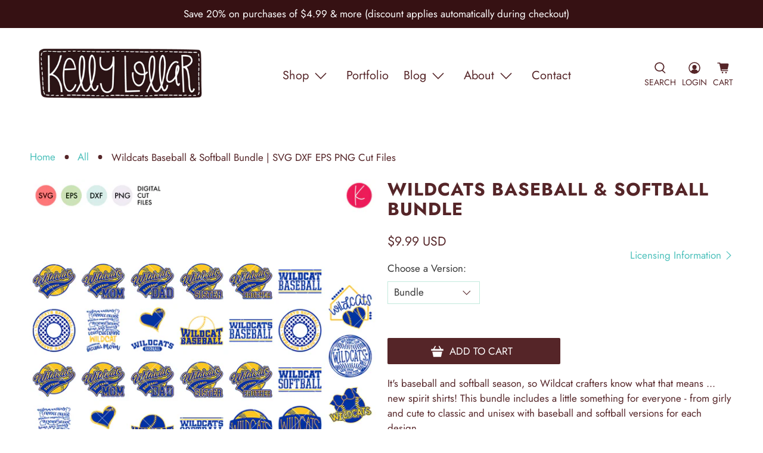

--- FILE ---
content_type: text/html; charset=utf-8
request_url: https://kellylollardesigns.com/products/wildcats-baseball-softball-svg-bundle
body_size: 48909
content:


 <!doctype html>
<html lang="en">
<head> <meta charset="utf-8"> <meta http-equiv="cleartype" content="on"> <meta name="robots" content="index,follow"> <meta name="viewport" content="width=device-width,initial-scale=1"> <meta name="theme-color" content="#ffffff"> <link rel="canonical" href="https://kellylollardesigns.com/products/wildcats-baseball-softball-svg-bundle"><title>Wildcats Baseball &amp; Softball Bundle | SVG DXF EPS PNG Cut Files - Kelly Lollar Designs</title> <!-- DNS prefetches --> <link rel="dns-prefetch" href="https://cdn.shopify.com"> <link rel="dns-prefetch" href="https://fonts.shopify.com"> <link rel="dns-prefetch" href="https://monorail-edge.shopifysvc.com"> <link rel="dns-prefetch" href="https://ajax.googleapis.com"> <!-- Preconnects --> <link rel="preconnect" href="https://cdn.shopify.com" crossorigin> <link rel="preconnect" href="https://fonts.shopify.com" crossorigin> <link rel="preconnect" href="https://monorail-edge.shopifysvc.com"> <link rel="preconnect" href="https://ajax.googleapis.com"> <!-- Preloads --> <!-- Preload CSS --> <link rel="preload" href="//kellylollardesigns.com/cdn/shop/t/47/assets/fancybox.css?v=30466120580444283401646412260" as="style"> <link rel="preload" href="//kellylollardesigns.com/cdn/shop/t/47/assets/styles.css?v=18032072225001457341759331677" as="style"> <!-- Preload JS --> <link rel="preload" href="https://ajax.googleapis.com/ajax/libs/jquery/3.6.0/jquery.min.js" as="script"> <link rel="preload" href="//kellylollardesigns.com/cdn/shop/t/47/assets/vendors.js?v=31213136112415337401646412294" as="script"> <link rel="preload" href="//kellylollardesigns.com/cdn/shop/t/47/assets/utilities.js?v=36946060033306372801646412292" as="script"> <link rel="preload" href="//kellylollardesigns.com/cdn/shop/t/47/assets/app.js?v=28061764494657371651646412264" as="script"> <!-- CSS for Flex --> <link rel="stylesheet" href="//kellylollardesigns.com/cdn/shop/t/47/assets/fancybox.css?v=30466120580444283401646412260"> <link rel="stylesheet" href="//kellylollardesigns.com/cdn/shop/t/47/assets/styles.css?v=18032072225001457341759331677"> <script>
    window.Theme = window.Theme || {};
    window.Theme.version = '2.2.1';
    window.Theme.name = 'Flex';</script> <script src="https://ajax.googleapis.com/ajax/libs/jquery/3.6.0/jquery.min.js" defer></script> <script src="//kellylollardesigns.com/cdn/shop/t/47/assets/vendors.js?v=31213136112415337401646412294" defer></script> <script src="//kellylollardesigns.com/cdn/shop/t/47/assets/utilities.js?v=36946060033306372801646412292" defer></script> <script src="//kellylollardesigns.com/cdn/shop/t/47/assets/app.js?v=28061764494657371651646412264" defer></script><script>
    

Shopify = window.Shopify || {};


window.theme = {
  info: {
    name: window.Theme.name,
    version: window.Theme.version
  }
}


Currency = window.Currency || {};
Currency.show_multiple_currencies = false;
Currency.presentment_currency = "USD";
Currency.default_currency = "USD";
Currency.display_format = "money_with_currency_format";
Currency.money_format = "${{amount}} USD";
Currency.money_format_no_currency = "${{amount}}";
Currency.money_format_currency = "${{amount}} USD";
Currency.native_multi_currency = false;
Currency.iso_code = "USD";
Currency.symbol = "$";




Window.theme = {};
Window.theme.allCountryOptionTags = "\u003coption value=\"---\" data-provinces=\"[]\"\u003e---\u003c\/option\u003e\n\u003coption value=\"Afghanistan\" data-provinces=\"[]\"\u003eAfghanistan\u003c\/option\u003e\n\u003coption value=\"Aland Islands\" data-provinces=\"[]\"\u003eÅland Islands\u003c\/option\u003e\n\u003coption value=\"Albania\" data-provinces=\"[]\"\u003eAlbania\u003c\/option\u003e\n\u003coption value=\"Algeria\" data-provinces=\"[]\"\u003eAlgeria\u003c\/option\u003e\n\u003coption value=\"Andorra\" data-provinces=\"[]\"\u003eAndorra\u003c\/option\u003e\n\u003coption value=\"Angola\" data-provinces=\"[]\"\u003eAngola\u003c\/option\u003e\n\u003coption value=\"Anguilla\" data-provinces=\"[]\"\u003eAnguilla\u003c\/option\u003e\n\u003coption value=\"Antigua And Barbuda\" data-provinces=\"[]\"\u003eAntigua \u0026 Barbuda\u003c\/option\u003e\n\u003coption value=\"Argentina\" data-provinces=\"[[\u0026quot;Buenos Aires\u0026quot;,\u0026quot;Buenos Aires Province\u0026quot;],[\u0026quot;Catamarca\u0026quot;,\u0026quot;Catamarca\u0026quot;],[\u0026quot;Chaco\u0026quot;,\u0026quot;Chaco\u0026quot;],[\u0026quot;Chubut\u0026quot;,\u0026quot;Chubut\u0026quot;],[\u0026quot;Ciudad Autónoma de Buenos Aires\u0026quot;,\u0026quot;Buenos Aires (Autonomous City)\u0026quot;],[\u0026quot;Corrientes\u0026quot;,\u0026quot;Corrientes\u0026quot;],[\u0026quot;Córdoba\u0026quot;,\u0026quot;Córdoba\u0026quot;],[\u0026quot;Entre Ríos\u0026quot;,\u0026quot;Entre Ríos\u0026quot;],[\u0026quot;Formosa\u0026quot;,\u0026quot;Formosa\u0026quot;],[\u0026quot;Jujuy\u0026quot;,\u0026quot;Jujuy\u0026quot;],[\u0026quot;La Pampa\u0026quot;,\u0026quot;La Pampa\u0026quot;],[\u0026quot;La Rioja\u0026quot;,\u0026quot;La Rioja\u0026quot;],[\u0026quot;Mendoza\u0026quot;,\u0026quot;Mendoza\u0026quot;],[\u0026quot;Misiones\u0026quot;,\u0026quot;Misiones\u0026quot;],[\u0026quot;Neuquén\u0026quot;,\u0026quot;Neuquén\u0026quot;],[\u0026quot;Río Negro\u0026quot;,\u0026quot;Río Negro\u0026quot;],[\u0026quot;Salta\u0026quot;,\u0026quot;Salta\u0026quot;],[\u0026quot;San Juan\u0026quot;,\u0026quot;San Juan\u0026quot;],[\u0026quot;San Luis\u0026quot;,\u0026quot;San Luis\u0026quot;],[\u0026quot;Santa Cruz\u0026quot;,\u0026quot;Santa Cruz\u0026quot;],[\u0026quot;Santa Fe\u0026quot;,\u0026quot;Santa Fe\u0026quot;],[\u0026quot;Santiago Del Estero\u0026quot;,\u0026quot;Santiago del Estero\u0026quot;],[\u0026quot;Tierra Del Fuego\u0026quot;,\u0026quot;Tierra del Fuego\u0026quot;],[\u0026quot;Tucumán\u0026quot;,\u0026quot;Tucumán\u0026quot;]]\"\u003eArgentina\u003c\/option\u003e\n\u003coption value=\"Armenia\" data-provinces=\"[]\"\u003eArmenia\u003c\/option\u003e\n\u003coption value=\"Aruba\" data-provinces=\"[]\"\u003eAruba\u003c\/option\u003e\n\u003coption value=\"Ascension Island\" data-provinces=\"[]\"\u003eAscension Island\u003c\/option\u003e\n\u003coption value=\"Australia\" data-provinces=\"[[\u0026quot;Australian Capital Territory\u0026quot;,\u0026quot;Australian Capital Territory\u0026quot;],[\u0026quot;New South Wales\u0026quot;,\u0026quot;New South Wales\u0026quot;],[\u0026quot;Northern Territory\u0026quot;,\u0026quot;Northern Territory\u0026quot;],[\u0026quot;Queensland\u0026quot;,\u0026quot;Queensland\u0026quot;],[\u0026quot;South Australia\u0026quot;,\u0026quot;South Australia\u0026quot;],[\u0026quot;Tasmania\u0026quot;,\u0026quot;Tasmania\u0026quot;],[\u0026quot;Victoria\u0026quot;,\u0026quot;Victoria\u0026quot;],[\u0026quot;Western Australia\u0026quot;,\u0026quot;Western Australia\u0026quot;]]\"\u003eAustralia\u003c\/option\u003e\n\u003coption value=\"Austria\" data-provinces=\"[]\"\u003eAustria\u003c\/option\u003e\n\u003coption value=\"Azerbaijan\" data-provinces=\"[]\"\u003eAzerbaijan\u003c\/option\u003e\n\u003coption value=\"Bahamas\" data-provinces=\"[]\"\u003eBahamas\u003c\/option\u003e\n\u003coption value=\"Bahrain\" data-provinces=\"[]\"\u003eBahrain\u003c\/option\u003e\n\u003coption value=\"Bangladesh\" data-provinces=\"[]\"\u003eBangladesh\u003c\/option\u003e\n\u003coption value=\"Barbados\" data-provinces=\"[]\"\u003eBarbados\u003c\/option\u003e\n\u003coption value=\"Belarus\" data-provinces=\"[]\"\u003eBelarus\u003c\/option\u003e\n\u003coption value=\"Belgium\" data-provinces=\"[]\"\u003eBelgium\u003c\/option\u003e\n\u003coption value=\"Belize\" data-provinces=\"[]\"\u003eBelize\u003c\/option\u003e\n\u003coption value=\"Benin\" data-provinces=\"[]\"\u003eBenin\u003c\/option\u003e\n\u003coption value=\"Bermuda\" data-provinces=\"[]\"\u003eBermuda\u003c\/option\u003e\n\u003coption value=\"Bhutan\" data-provinces=\"[]\"\u003eBhutan\u003c\/option\u003e\n\u003coption value=\"Bolivia\" data-provinces=\"[]\"\u003eBolivia\u003c\/option\u003e\n\u003coption value=\"Bosnia And Herzegovina\" data-provinces=\"[]\"\u003eBosnia \u0026 Herzegovina\u003c\/option\u003e\n\u003coption value=\"Botswana\" data-provinces=\"[]\"\u003eBotswana\u003c\/option\u003e\n\u003coption value=\"Brazil\" data-provinces=\"[[\u0026quot;Acre\u0026quot;,\u0026quot;Acre\u0026quot;],[\u0026quot;Alagoas\u0026quot;,\u0026quot;Alagoas\u0026quot;],[\u0026quot;Amapá\u0026quot;,\u0026quot;Amapá\u0026quot;],[\u0026quot;Amazonas\u0026quot;,\u0026quot;Amazonas\u0026quot;],[\u0026quot;Bahia\u0026quot;,\u0026quot;Bahia\u0026quot;],[\u0026quot;Ceará\u0026quot;,\u0026quot;Ceará\u0026quot;],[\u0026quot;Distrito Federal\u0026quot;,\u0026quot;Federal District\u0026quot;],[\u0026quot;Espírito Santo\u0026quot;,\u0026quot;Espírito Santo\u0026quot;],[\u0026quot;Goiás\u0026quot;,\u0026quot;Goiás\u0026quot;],[\u0026quot;Maranhão\u0026quot;,\u0026quot;Maranhão\u0026quot;],[\u0026quot;Mato Grosso\u0026quot;,\u0026quot;Mato Grosso\u0026quot;],[\u0026quot;Mato Grosso do Sul\u0026quot;,\u0026quot;Mato Grosso do Sul\u0026quot;],[\u0026quot;Minas Gerais\u0026quot;,\u0026quot;Minas Gerais\u0026quot;],[\u0026quot;Paraná\u0026quot;,\u0026quot;Paraná\u0026quot;],[\u0026quot;Paraíba\u0026quot;,\u0026quot;Paraíba\u0026quot;],[\u0026quot;Pará\u0026quot;,\u0026quot;Pará\u0026quot;],[\u0026quot;Pernambuco\u0026quot;,\u0026quot;Pernambuco\u0026quot;],[\u0026quot;Piauí\u0026quot;,\u0026quot;Piauí\u0026quot;],[\u0026quot;Rio Grande do Norte\u0026quot;,\u0026quot;Rio Grande do Norte\u0026quot;],[\u0026quot;Rio Grande do Sul\u0026quot;,\u0026quot;Rio Grande do Sul\u0026quot;],[\u0026quot;Rio de Janeiro\u0026quot;,\u0026quot;Rio de Janeiro\u0026quot;],[\u0026quot;Rondônia\u0026quot;,\u0026quot;Rondônia\u0026quot;],[\u0026quot;Roraima\u0026quot;,\u0026quot;Roraima\u0026quot;],[\u0026quot;Santa Catarina\u0026quot;,\u0026quot;Santa Catarina\u0026quot;],[\u0026quot;Sergipe\u0026quot;,\u0026quot;Sergipe\u0026quot;],[\u0026quot;São Paulo\u0026quot;,\u0026quot;São Paulo\u0026quot;],[\u0026quot;Tocantins\u0026quot;,\u0026quot;Tocantins\u0026quot;]]\"\u003eBrazil\u003c\/option\u003e\n\u003coption value=\"British Indian Ocean Territory\" data-provinces=\"[]\"\u003eBritish Indian Ocean Territory\u003c\/option\u003e\n\u003coption value=\"Virgin Islands, British\" data-provinces=\"[]\"\u003eBritish Virgin Islands\u003c\/option\u003e\n\u003coption value=\"Brunei\" data-provinces=\"[]\"\u003eBrunei\u003c\/option\u003e\n\u003coption value=\"Bulgaria\" data-provinces=\"[]\"\u003eBulgaria\u003c\/option\u003e\n\u003coption value=\"Burkina Faso\" data-provinces=\"[]\"\u003eBurkina Faso\u003c\/option\u003e\n\u003coption value=\"Burundi\" data-provinces=\"[]\"\u003eBurundi\u003c\/option\u003e\n\u003coption value=\"Cambodia\" data-provinces=\"[]\"\u003eCambodia\u003c\/option\u003e\n\u003coption value=\"Republic of Cameroon\" data-provinces=\"[]\"\u003eCameroon\u003c\/option\u003e\n\u003coption value=\"Canada\" data-provinces=\"[[\u0026quot;Alberta\u0026quot;,\u0026quot;Alberta\u0026quot;],[\u0026quot;British Columbia\u0026quot;,\u0026quot;British Columbia\u0026quot;],[\u0026quot;Manitoba\u0026quot;,\u0026quot;Manitoba\u0026quot;],[\u0026quot;New Brunswick\u0026quot;,\u0026quot;New Brunswick\u0026quot;],[\u0026quot;Newfoundland and Labrador\u0026quot;,\u0026quot;Newfoundland and Labrador\u0026quot;],[\u0026quot;Northwest Territories\u0026quot;,\u0026quot;Northwest Territories\u0026quot;],[\u0026quot;Nova Scotia\u0026quot;,\u0026quot;Nova Scotia\u0026quot;],[\u0026quot;Nunavut\u0026quot;,\u0026quot;Nunavut\u0026quot;],[\u0026quot;Ontario\u0026quot;,\u0026quot;Ontario\u0026quot;],[\u0026quot;Prince Edward Island\u0026quot;,\u0026quot;Prince Edward Island\u0026quot;],[\u0026quot;Quebec\u0026quot;,\u0026quot;Quebec\u0026quot;],[\u0026quot;Saskatchewan\u0026quot;,\u0026quot;Saskatchewan\u0026quot;],[\u0026quot;Yukon\u0026quot;,\u0026quot;Yukon\u0026quot;]]\"\u003eCanada\u003c\/option\u003e\n\u003coption value=\"Cape Verde\" data-provinces=\"[]\"\u003eCape Verde\u003c\/option\u003e\n\u003coption value=\"Caribbean Netherlands\" data-provinces=\"[]\"\u003eCaribbean Netherlands\u003c\/option\u003e\n\u003coption value=\"Cayman Islands\" data-provinces=\"[]\"\u003eCayman Islands\u003c\/option\u003e\n\u003coption value=\"Central African Republic\" data-provinces=\"[]\"\u003eCentral African Republic\u003c\/option\u003e\n\u003coption value=\"Chad\" data-provinces=\"[]\"\u003eChad\u003c\/option\u003e\n\u003coption value=\"Chile\" data-provinces=\"[[\u0026quot;Antofagasta\u0026quot;,\u0026quot;Antofagasta\u0026quot;],[\u0026quot;Araucanía\u0026quot;,\u0026quot;Araucanía\u0026quot;],[\u0026quot;Arica and Parinacota\u0026quot;,\u0026quot;Arica y Parinacota\u0026quot;],[\u0026quot;Atacama\u0026quot;,\u0026quot;Atacama\u0026quot;],[\u0026quot;Aysén\u0026quot;,\u0026quot;Aysén\u0026quot;],[\u0026quot;Biobío\u0026quot;,\u0026quot;Bío Bío\u0026quot;],[\u0026quot;Coquimbo\u0026quot;,\u0026quot;Coquimbo\u0026quot;],[\u0026quot;Los Lagos\u0026quot;,\u0026quot;Los Lagos\u0026quot;],[\u0026quot;Los Ríos\u0026quot;,\u0026quot;Los Ríos\u0026quot;],[\u0026quot;Magallanes\u0026quot;,\u0026quot;Magallanes Region\u0026quot;],[\u0026quot;Maule\u0026quot;,\u0026quot;Maule\u0026quot;],[\u0026quot;O\u0026#39;Higgins\u0026quot;,\u0026quot;Libertador General Bernardo O’Higgins\u0026quot;],[\u0026quot;Santiago\u0026quot;,\u0026quot;Santiago Metropolitan\u0026quot;],[\u0026quot;Tarapacá\u0026quot;,\u0026quot;Tarapacá\u0026quot;],[\u0026quot;Valparaíso\u0026quot;,\u0026quot;Valparaíso\u0026quot;],[\u0026quot;Ñuble\u0026quot;,\u0026quot;Ñuble\u0026quot;]]\"\u003eChile\u003c\/option\u003e\n\u003coption value=\"China\" data-provinces=\"[[\u0026quot;Anhui\u0026quot;,\u0026quot;Anhui\u0026quot;],[\u0026quot;Beijing\u0026quot;,\u0026quot;Beijing\u0026quot;],[\u0026quot;Chongqing\u0026quot;,\u0026quot;Chongqing\u0026quot;],[\u0026quot;Fujian\u0026quot;,\u0026quot;Fujian\u0026quot;],[\u0026quot;Gansu\u0026quot;,\u0026quot;Gansu\u0026quot;],[\u0026quot;Guangdong\u0026quot;,\u0026quot;Guangdong\u0026quot;],[\u0026quot;Guangxi\u0026quot;,\u0026quot;Guangxi\u0026quot;],[\u0026quot;Guizhou\u0026quot;,\u0026quot;Guizhou\u0026quot;],[\u0026quot;Hainan\u0026quot;,\u0026quot;Hainan\u0026quot;],[\u0026quot;Hebei\u0026quot;,\u0026quot;Hebei\u0026quot;],[\u0026quot;Heilongjiang\u0026quot;,\u0026quot;Heilongjiang\u0026quot;],[\u0026quot;Henan\u0026quot;,\u0026quot;Henan\u0026quot;],[\u0026quot;Hubei\u0026quot;,\u0026quot;Hubei\u0026quot;],[\u0026quot;Hunan\u0026quot;,\u0026quot;Hunan\u0026quot;],[\u0026quot;Inner Mongolia\u0026quot;,\u0026quot;Inner Mongolia\u0026quot;],[\u0026quot;Jiangsu\u0026quot;,\u0026quot;Jiangsu\u0026quot;],[\u0026quot;Jiangxi\u0026quot;,\u0026quot;Jiangxi\u0026quot;],[\u0026quot;Jilin\u0026quot;,\u0026quot;Jilin\u0026quot;],[\u0026quot;Liaoning\u0026quot;,\u0026quot;Liaoning\u0026quot;],[\u0026quot;Ningxia\u0026quot;,\u0026quot;Ningxia\u0026quot;],[\u0026quot;Qinghai\u0026quot;,\u0026quot;Qinghai\u0026quot;],[\u0026quot;Shaanxi\u0026quot;,\u0026quot;Shaanxi\u0026quot;],[\u0026quot;Shandong\u0026quot;,\u0026quot;Shandong\u0026quot;],[\u0026quot;Shanghai\u0026quot;,\u0026quot;Shanghai\u0026quot;],[\u0026quot;Shanxi\u0026quot;,\u0026quot;Shanxi\u0026quot;],[\u0026quot;Sichuan\u0026quot;,\u0026quot;Sichuan\u0026quot;],[\u0026quot;Tianjin\u0026quot;,\u0026quot;Tianjin\u0026quot;],[\u0026quot;Xinjiang\u0026quot;,\u0026quot;Xinjiang\u0026quot;],[\u0026quot;Xizang\u0026quot;,\u0026quot;Tibet\u0026quot;],[\u0026quot;Yunnan\u0026quot;,\u0026quot;Yunnan\u0026quot;],[\u0026quot;Zhejiang\u0026quot;,\u0026quot;Zhejiang\u0026quot;]]\"\u003eChina\u003c\/option\u003e\n\u003coption value=\"Christmas Island\" data-provinces=\"[]\"\u003eChristmas Island\u003c\/option\u003e\n\u003coption value=\"Cocos (Keeling) Islands\" data-provinces=\"[]\"\u003eCocos (Keeling) Islands\u003c\/option\u003e\n\u003coption value=\"Colombia\" data-provinces=\"[[\u0026quot;Amazonas\u0026quot;,\u0026quot;Amazonas\u0026quot;],[\u0026quot;Antioquia\u0026quot;,\u0026quot;Antioquia\u0026quot;],[\u0026quot;Arauca\u0026quot;,\u0026quot;Arauca\u0026quot;],[\u0026quot;Atlántico\u0026quot;,\u0026quot;Atlántico\u0026quot;],[\u0026quot;Bogotá, D.C.\u0026quot;,\u0026quot;Capital District\u0026quot;],[\u0026quot;Bolívar\u0026quot;,\u0026quot;Bolívar\u0026quot;],[\u0026quot;Boyacá\u0026quot;,\u0026quot;Boyacá\u0026quot;],[\u0026quot;Caldas\u0026quot;,\u0026quot;Caldas\u0026quot;],[\u0026quot;Caquetá\u0026quot;,\u0026quot;Caquetá\u0026quot;],[\u0026quot;Casanare\u0026quot;,\u0026quot;Casanare\u0026quot;],[\u0026quot;Cauca\u0026quot;,\u0026quot;Cauca\u0026quot;],[\u0026quot;Cesar\u0026quot;,\u0026quot;Cesar\u0026quot;],[\u0026quot;Chocó\u0026quot;,\u0026quot;Chocó\u0026quot;],[\u0026quot;Cundinamarca\u0026quot;,\u0026quot;Cundinamarca\u0026quot;],[\u0026quot;Córdoba\u0026quot;,\u0026quot;Córdoba\u0026quot;],[\u0026quot;Guainía\u0026quot;,\u0026quot;Guainía\u0026quot;],[\u0026quot;Guaviare\u0026quot;,\u0026quot;Guaviare\u0026quot;],[\u0026quot;Huila\u0026quot;,\u0026quot;Huila\u0026quot;],[\u0026quot;La Guajira\u0026quot;,\u0026quot;La Guajira\u0026quot;],[\u0026quot;Magdalena\u0026quot;,\u0026quot;Magdalena\u0026quot;],[\u0026quot;Meta\u0026quot;,\u0026quot;Meta\u0026quot;],[\u0026quot;Nariño\u0026quot;,\u0026quot;Nariño\u0026quot;],[\u0026quot;Norte de Santander\u0026quot;,\u0026quot;Norte de Santander\u0026quot;],[\u0026quot;Putumayo\u0026quot;,\u0026quot;Putumayo\u0026quot;],[\u0026quot;Quindío\u0026quot;,\u0026quot;Quindío\u0026quot;],[\u0026quot;Risaralda\u0026quot;,\u0026quot;Risaralda\u0026quot;],[\u0026quot;San Andrés, Providencia y Santa Catalina\u0026quot;,\u0026quot;San Andrés \\u0026 Providencia\u0026quot;],[\u0026quot;Santander\u0026quot;,\u0026quot;Santander\u0026quot;],[\u0026quot;Sucre\u0026quot;,\u0026quot;Sucre\u0026quot;],[\u0026quot;Tolima\u0026quot;,\u0026quot;Tolima\u0026quot;],[\u0026quot;Valle del Cauca\u0026quot;,\u0026quot;Valle del Cauca\u0026quot;],[\u0026quot;Vaupés\u0026quot;,\u0026quot;Vaupés\u0026quot;],[\u0026quot;Vichada\u0026quot;,\u0026quot;Vichada\u0026quot;]]\"\u003eColombia\u003c\/option\u003e\n\u003coption value=\"Comoros\" data-provinces=\"[]\"\u003eComoros\u003c\/option\u003e\n\u003coption value=\"Congo\" data-provinces=\"[]\"\u003eCongo - Brazzaville\u003c\/option\u003e\n\u003coption value=\"Congo, The Democratic Republic Of The\" data-provinces=\"[]\"\u003eCongo - Kinshasa\u003c\/option\u003e\n\u003coption value=\"Cook Islands\" data-provinces=\"[]\"\u003eCook Islands\u003c\/option\u003e\n\u003coption value=\"Costa Rica\" data-provinces=\"[[\u0026quot;Alajuela\u0026quot;,\u0026quot;Alajuela\u0026quot;],[\u0026quot;Cartago\u0026quot;,\u0026quot;Cartago\u0026quot;],[\u0026quot;Guanacaste\u0026quot;,\u0026quot;Guanacaste\u0026quot;],[\u0026quot;Heredia\u0026quot;,\u0026quot;Heredia\u0026quot;],[\u0026quot;Limón\u0026quot;,\u0026quot;Limón\u0026quot;],[\u0026quot;Puntarenas\u0026quot;,\u0026quot;Puntarenas\u0026quot;],[\u0026quot;San José\u0026quot;,\u0026quot;San José\u0026quot;]]\"\u003eCosta Rica\u003c\/option\u003e\n\u003coption value=\"Croatia\" data-provinces=\"[]\"\u003eCroatia\u003c\/option\u003e\n\u003coption value=\"Curaçao\" data-provinces=\"[]\"\u003eCuraçao\u003c\/option\u003e\n\u003coption value=\"Cyprus\" data-provinces=\"[]\"\u003eCyprus\u003c\/option\u003e\n\u003coption value=\"Czech Republic\" data-provinces=\"[]\"\u003eCzechia\u003c\/option\u003e\n\u003coption value=\"Côte d'Ivoire\" data-provinces=\"[]\"\u003eCôte d’Ivoire\u003c\/option\u003e\n\u003coption value=\"Denmark\" data-provinces=\"[]\"\u003eDenmark\u003c\/option\u003e\n\u003coption value=\"Djibouti\" data-provinces=\"[]\"\u003eDjibouti\u003c\/option\u003e\n\u003coption value=\"Dominica\" data-provinces=\"[]\"\u003eDominica\u003c\/option\u003e\n\u003coption value=\"Dominican Republic\" data-provinces=\"[]\"\u003eDominican Republic\u003c\/option\u003e\n\u003coption value=\"Ecuador\" data-provinces=\"[]\"\u003eEcuador\u003c\/option\u003e\n\u003coption value=\"Egypt\" data-provinces=\"[[\u0026quot;6th of October\u0026quot;,\u0026quot;6th of October\u0026quot;],[\u0026quot;Al Sharqia\u0026quot;,\u0026quot;Al Sharqia\u0026quot;],[\u0026quot;Alexandria\u0026quot;,\u0026quot;Alexandria\u0026quot;],[\u0026quot;Aswan\u0026quot;,\u0026quot;Aswan\u0026quot;],[\u0026quot;Asyut\u0026quot;,\u0026quot;Asyut\u0026quot;],[\u0026quot;Beheira\u0026quot;,\u0026quot;Beheira\u0026quot;],[\u0026quot;Beni Suef\u0026quot;,\u0026quot;Beni Suef\u0026quot;],[\u0026quot;Cairo\u0026quot;,\u0026quot;Cairo\u0026quot;],[\u0026quot;Dakahlia\u0026quot;,\u0026quot;Dakahlia\u0026quot;],[\u0026quot;Damietta\u0026quot;,\u0026quot;Damietta\u0026quot;],[\u0026quot;Faiyum\u0026quot;,\u0026quot;Faiyum\u0026quot;],[\u0026quot;Gharbia\u0026quot;,\u0026quot;Gharbia\u0026quot;],[\u0026quot;Giza\u0026quot;,\u0026quot;Giza\u0026quot;],[\u0026quot;Helwan\u0026quot;,\u0026quot;Helwan\u0026quot;],[\u0026quot;Ismailia\u0026quot;,\u0026quot;Ismailia\u0026quot;],[\u0026quot;Kafr el-Sheikh\u0026quot;,\u0026quot;Kafr el-Sheikh\u0026quot;],[\u0026quot;Luxor\u0026quot;,\u0026quot;Luxor\u0026quot;],[\u0026quot;Matrouh\u0026quot;,\u0026quot;Matrouh\u0026quot;],[\u0026quot;Minya\u0026quot;,\u0026quot;Minya\u0026quot;],[\u0026quot;Monufia\u0026quot;,\u0026quot;Monufia\u0026quot;],[\u0026quot;New Valley\u0026quot;,\u0026quot;New Valley\u0026quot;],[\u0026quot;North Sinai\u0026quot;,\u0026quot;North Sinai\u0026quot;],[\u0026quot;Port Said\u0026quot;,\u0026quot;Port Said\u0026quot;],[\u0026quot;Qalyubia\u0026quot;,\u0026quot;Qalyubia\u0026quot;],[\u0026quot;Qena\u0026quot;,\u0026quot;Qena\u0026quot;],[\u0026quot;Red Sea\u0026quot;,\u0026quot;Red Sea\u0026quot;],[\u0026quot;Sohag\u0026quot;,\u0026quot;Sohag\u0026quot;],[\u0026quot;South Sinai\u0026quot;,\u0026quot;South Sinai\u0026quot;],[\u0026quot;Suez\u0026quot;,\u0026quot;Suez\u0026quot;]]\"\u003eEgypt\u003c\/option\u003e\n\u003coption value=\"El Salvador\" data-provinces=\"[[\u0026quot;Ahuachapán\u0026quot;,\u0026quot;Ahuachapán\u0026quot;],[\u0026quot;Cabañas\u0026quot;,\u0026quot;Cabañas\u0026quot;],[\u0026quot;Chalatenango\u0026quot;,\u0026quot;Chalatenango\u0026quot;],[\u0026quot;Cuscatlán\u0026quot;,\u0026quot;Cuscatlán\u0026quot;],[\u0026quot;La Libertad\u0026quot;,\u0026quot;La Libertad\u0026quot;],[\u0026quot;La Paz\u0026quot;,\u0026quot;La Paz\u0026quot;],[\u0026quot;La Unión\u0026quot;,\u0026quot;La Unión\u0026quot;],[\u0026quot;Morazán\u0026quot;,\u0026quot;Morazán\u0026quot;],[\u0026quot;San Miguel\u0026quot;,\u0026quot;San Miguel\u0026quot;],[\u0026quot;San Salvador\u0026quot;,\u0026quot;San Salvador\u0026quot;],[\u0026quot;San Vicente\u0026quot;,\u0026quot;San Vicente\u0026quot;],[\u0026quot;Santa Ana\u0026quot;,\u0026quot;Santa Ana\u0026quot;],[\u0026quot;Sonsonate\u0026quot;,\u0026quot;Sonsonate\u0026quot;],[\u0026quot;Usulután\u0026quot;,\u0026quot;Usulután\u0026quot;]]\"\u003eEl Salvador\u003c\/option\u003e\n\u003coption value=\"Equatorial Guinea\" data-provinces=\"[]\"\u003eEquatorial Guinea\u003c\/option\u003e\n\u003coption value=\"Eritrea\" data-provinces=\"[]\"\u003eEritrea\u003c\/option\u003e\n\u003coption value=\"Estonia\" data-provinces=\"[]\"\u003eEstonia\u003c\/option\u003e\n\u003coption value=\"Eswatini\" data-provinces=\"[]\"\u003eEswatini\u003c\/option\u003e\n\u003coption value=\"Ethiopia\" data-provinces=\"[]\"\u003eEthiopia\u003c\/option\u003e\n\u003coption value=\"Falkland Islands (Malvinas)\" data-provinces=\"[]\"\u003eFalkland Islands\u003c\/option\u003e\n\u003coption value=\"Faroe Islands\" data-provinces=\"[]\"\u003eFaroe Islands\u003c\/option\u003e\n\u003coption value=\"Fiji\" data-provinces=\"[]\"\u003eFiji\u003c\/option\u003e\n\u003coption value=\"Finland\" data-provinces=\"[]\"\u003eFinland\u003c\/option\u003e\n\u003coption value=\"France\" data-provinces=\"[]\"\u003eFrance\u003c\/option\u003e\n\u003coption value=\"French Guiana\" data-provinces=\"[]\"\u003eFrench Guiana\u003c\/option\u003e\n\u003coption value=\"French Polynesia\" data-provinces=\"[]\"\u003eFrench Polynesia\u003c\/option\u003e\n\u003coption value=\"French Southern Territories\" data-provinces=\"[]\"\u003eFrench Southern Territories\u003c\/option\u003e\n\u003coption value=\"Gabon\" data-provinces=\"[]\"\u003eGabon\u003c\/option\u003e\n\u003coption value=\"Gambia\" data-provinces=\"[]\"\u003eGambia\u003c\/option\u003e\n\u003coption value=\"Georgia\" data-provinces=\"[]\"\u003eGeorgia\u003c\/option\u003e\n\u003coption value=\"Germany\" data-provinces=\"[]\"\u003eGermany\u003c\/option\u003e\n\u003coption value=\"Ghana\" data-provinces=\"[]\"\u003eGhana\u003c\/option\u003e\n\u003coption value=\"Gibraltar\" data-provinces=\"[]\"\u003eGibraltar\u003c\/option\u003e\n\u003coption value=\"Greece\" data-provinces=\"[]\"\u003eGreece\u003c\/option\u003e\n\u003coption value=\"Greenland\" data-provinces=\"[]\"\u003eGreenland\u003c\/option\u003e\n\u003coption value=\"Grenada\" data-provinces=\"[]\"\u003eGrenada\u003c\/option\u003e\n\u003coption value=\"Guadeloupe\" data-provinces=\"[]\"\u003eGuadeloupe\u003c\/option\u003e\n\u003coption value=\"Guatemala\" data-provinces=\"[[\u0026quot;Alta Verapaz\u0026quot;,\u0026quot;Alta Verapaz\u0026quot;],[\u0026quot;Baja Verapaz\u0026quot;,\u0026quot;Baja Verapaz\u0026quot;],[\u0026quot;Chimaltenango\u0026quot;,\u0026quot;Chimaltenango\u0026quot;],[\u0026quot;Chiquimula\u0026quot;,\u0026quot;Chiquimula\u0026quot;],[\u0026quot;El Progreso\u0026quot;,\u0026quot;El Progreso\u0026quot;],[\u0026quot;Escuintla\u0026quot;,\u0026quot;Escuintla\u0026quot;],[\u0026quot;Guatemala\u0026quot;,\u0026quot;Guatemala\u0026quot;],[\u0026quot;Huehuetenango\u0026quot;,\u0026quot;Huehuetenango\u0026quot;],[\u0026quot;Izabal\u0026quot;,\u0026quot;Izabal\u0026quot;],[\u0026quot;Jalapa\u0026quot;,\u0026quot;Jalapa\u0026quot;],[\u0026quot;Jutiapa\u0026quot;,\u0026quot;Jutiapa\u0026quot;],[\u0026quot;Petén\u0026quot;,\u0026quot;Petén\u0026quot;],[\u0026quot;Quetzaltenango\u0026quot;,\u0026quot;Quetzaltenango\u0026quot;],[\u0026quot;Quiché\u0026quot;,\u0026quot;Quiché\u0026quot;],[\u0026quot;Retalhuleu\u0026quot;,\u0026quot;Retalhuleu\u0026quot;],[\u0026quot;Sacatepéquez\u0026quot;,\u0026quot;Sacatepéquez\u0026quot;],[\u0026quot;San Marcos\u0026quot;,\u0026quot;San Marcos\u0026quot;],[\u0026quot;Santa Rosa\u0026quot;,\u0026quot;Santa Rosa\u0026quot;],[\u0026quot;Sololá\u0026quot;,\u0026quot;Sololá\u0026quot;],[\u0026quot;Suchitepéquez\u0026quot;,\u0026quot;Suchitepéquez\u0026quot;],[\u0026quot;Totonicapán\u0026quot;,\u0026quot;Totonicapán\u0026quot;],[\u0026quot;Zacapa\u0026quot;,\u0026quot;Zacapa\u0026quot;]]\"\u003eGuatemala\u003c\/option\u003e\n\u003coption value=\"Guernsey\" data-provinces=\"[]\"\u003eGuernsey\u003c\/option\u003e\n\u003coption value=\"Guinea\" data-provinces=\"[]\"\u003eGuinea\u003c\/option\u003e\n\u003coption value=\"Guinea Bissau\" data-provinces=\"[]\"\u003eGuinea-Bissau\u003c\/option\u003e\n\u003coption value=\"Guyana\" data-provinces=\"[]\"\u003eGuyana\u003c\/option\u003e\n\u003coption value=\"Haiti\" data-provinces=\"[]\"\u003eHaiti\u003c\/option\u003e\n\u003coption value=\"Honduras\" data-provinces=\"[]\"\u003eHonduras\u003c\/option\u003e\n\u003coption value=\"Hong Kong\" data-provinces=\"[[\u0026quot;Hong Kong Island\u0026quot;,\u0026quot;Hong Kong Island\u0026quot;],[\u0026quot;Kowloon\u0026quot;,\u0026quot;Kowloon\u0026quot;],[\u0026quot;New Territories\u0026quot;,\u0026quot;New Territories\u0026quot;]]\"\u003eHong Kong SAR\u003c\/option\u003e\n\u003coption value=\"Hungary\" data-provinces=\"[]\"\u003eHungary\u003c\/option\u003e\n\u003coption value=\"Iceland\" data-provinces=\"[]\"\u003eIceland\u003c\/option\u003e\n\u003coption value=\"India\" data-provinces=\"[[\u0026quot;Andaman and Nicobar Islands\u0026quot;,\u0026quot;Andaman and Nicobar Islands\u0026quot;],[\u0026quot;Andhra Pradesh\u0026quot;,\u0026quot;Andhra Pradesh\u0026quot;],[\u0026quot;Arunachal Pradesh\u0026quot;,\u0026quot;Arunachal Pradesh\u0026quot;],[\u0026quot;Assam\u0026quot;,\u0026quot;Assam\u0026quot;],[\u0026quot;Bihar\u0026quot;,\u0026quot;Bihar\u0026quot;],[\u0026quot;Chandigarh\u0026quot;,\u0026quot;Chandigarh\u0026quot;],[\u0026quot;Chhattisgarh\u0026quot;,\u0026quot;Chhattisgarh\u0026quot;],[\u0026quot;Dadra and Nagar Haveli\u0026quot;,\u0026quot;Dadra and Nagar Haveli\u0026quot;],[\u0026quot;Daman and Diu\u0026quot;,\u0026quot;Daman and Diu\u0026quot;],[\u0026quot;Delhi\u0026quot;,\u0026quot;Delhi\u0026quot;],[\u0026quot;Goa\u0026quot;,\u0026quot;Goa\u0026quot;],[\u0026quot;Gujarat\u0026quot;,\u0026quot;Gujarat\u0026quot;],[\u0026quot;Haryana\u0026quot;,\u0026quot;Haryana\u0026quot;],[\u0026quot;Himachal Pradesh\u0026quot;,\u0026quot;Himachal Pradesh\u0026quot;],[\u0026quot;Jammu and Kashmir\u0026quot;,\u0026quot;Jammu and Kashmir\u0026quot;],[\u0026quot;Jharkhand\u0026quot;,\u0026quot;Jharkhand\u0026quot;],[\u0026quot;Karnataka\u0026quot;,\u0026quot;Karnataka\u0026quot;],[\u0026quot;Kerala\u0026quot;,\u0026quot;Kerala\u0026quot;],[\u0026quot;Ladakh\u0026quot;,\u0026quot;Ladakh\u0026quot;],[\u0026quot;Lakshadweep\u0026quot;,\u0026quot;Lakshadweep\u0026quot;],[\u0026quot;Madhya Pradesh\u0026quot;,\u0026quot;Madhya Pradesh\u0026quot;],[\u0026quot;Maharashtra\u0026quot;,\u0026quot;Maharashtra\u0026quot;],[\u0026quot;Manipur\u0026quot;,\u0026quot;Manipur\u0026quot;],[\u0026quot;Meghalaya\u0026quot;,\u0026quot;Meghalaya\u0026quot;],[\u0026quot;Mizoram\u0026quot;,\u0026quot;Mizoram\u0026quot;],[\u0026quot;Nagaland\u0026quot;,\u0026quot;Nagaland\u0026quot;],[\u0026quot;Odisha\u0026quot;,\u0026quot;Odisha\u0026quot;],[\u0026quot;Puducherry\u0026quot;,\u0026quot;Puducherry\u0026quot;],[\u0026quot;Punjab\u0026quot;,\u0026quot;Punjab\u0026quot;],[\u0026quot;Rajasthan\u0026quot;,\u0026quot;Rajasthan\u0026quot;],[\u0026quot;Sikkim\u0026quot;,\u0026quot;Sikkim\u0026quot;],[\u0026quot;Tamil Nadu\u0026quot;,\u0026quot;Tamil Nadu\u0026quot;],[\u0026quot;Telangana\u0026quot;,\u0026quot;Telangana\u0026quot;],[\u0026quot;Tripura\u0026quot;,\u0026quot;Tripura\u0026quot;],[\u0026quot;Uttar Pradesh\u0026quot;,\u0026quot;Uttar Pradesh\u0026quot;],[\u0026quot;Uttarakhand\u0026quot;,\u0026quot;Uttarakhand\u0026quot;],[\u0026quot;West Bengal\u0026quot;,\u0026quot;West Bengal\u0026quot;]]\"\u003eIndia\u003c\/option\u003e\n\u003coption value=\"Indonesia\" data-provinces=\"[[\u0026quot;Aceh\u0026quot;,\u0026quot;Aceh\u0026quot;],[\u0026quot;Bali\u0026quot;,\u0026quot;Bali\u0026quot;],[\u0026quot;Bangka Belitung\u0026quot;,\u0026quot;Bangka–Belitung Islands\u0026quot;],[\u0026quot;Banten\u0026quot;,\u0026quot;Banten\u0026quot;],[\u0026quot;Bengkulu\u0026quot;,\u0026quot;Bengkulu\u0026quot;],[\u0026quot;Gorontalo\u0026quot;,\u0026quot;Gorontalo\u0026quot;],[\u0026quot;Jakarta\u0026quot;,\u0026quot;Jakarta\u0026quot;],[\u0026quot;Jambi\u0026quot;,\u0026quot;Jambi\u0026quot;],[\u0026quot;Jawa Barat\u0026quot;,\u0026quot;West Java\u0026quot;],[\u0026quot;Jawa Tengah\u0026quot;,\u0026quot;Central Java\u0026quot;],[\u0026quot;Jawa Timur\u0026quot;,\u0026quot;East Java\u0026quot;],[\u0026quot;Kalimantan Barat\u0026quot;,\u0026quot;West Kalimantan\u0026quot;],[\u0026quot;Kalimantan Selatan\u0026quot;,\u0026quot;South Kalimantan\u0026quot;],[\u0026quot;Kalimantan Tengah\u0026quot;,\u0026quot;Central Kalimantan\u0026quot;],[\u0026quot;Kalimantan Timur\u0026quot;,\u0026quot;East Kalimantan\u0026quot;],[\u0026quot;Kalimantan Utara\u0026quot;,\u0026quot;North Kalimantan\u0026quot;],[\u0026quot;Kepulauan Riau\u0026quot;,\u0026quot;Riau Islands\u0026quot;],[\u0026quot;Lampung\u0026quot;,\u0026quot;Lampung\u0026quot;],[\u0026quot;Maluku\u0026quot;,\u0026quot;Maluku\u0026quot;],[\u0026quot;Maluku Utara\u0026quot;,\u0026quot;North Maluku\u0026quot;],[\u0026quot;North Sumatra\u0026quot;,\u0026quot;North Sumatra\u0026quot;],[\u0026quot;Nusa Tenggara Barat\u0026quot;,\u0026quot;West Nusa Tenggara\u0026quot;],[\u0026quot;Nusa Tenggara Timur\u0026quot;,\u0026quot;East Nusa Tenggara\u0026quot;],[\u0026quot;Papua\u0026quot;,\u0026quot;Papua\u0026quot;],[\u0026quot;Papua Barat\u0026quot;,\u0026quot;West Papua\u0026quot;],[\u0026quot;Riau\u0026quot;,\u0026quot;Riau\u0026quot;],[\u0026quot;South Sumatra\u0026quot;,\u0026quot;South Sumatra\u0026quot;],[\u0026quot;Sulawesi Barat\u0026quot;,\u0026quot;West Sulawesi\u0026quot;],[\u0026quot;Sulawesi Selatan\u0026quot;,\u0026quot;South Sulawesi\u0026quot;],[\u0026quot;Sulawesi Tengah\u0026quot;,\u0026quot;Central Sulawesi\u0026quot;],[\u0026quot;Sulawesi Tenggara\u0026quot;,\u0026quot;Southeast Sulawesi\u0026quot;],[\u0026quot;Sulawesi Utara\u0026quot;,\u0026quot;North Sulawesi\u0026quot;],[\u0026quot;West Sumatra\u0026quot;,\u0026quot;West Sumatra\u0026quot;],[\u0026quot;Yogyakarta\u0026quot;,\u0026quot;Yogyakarta\u0026quot;]]\"\u003eIndonesia\u003c\/option\u003e\n\u003coption value=\"Iraq\" data-provinces=\"[]\"\u003eIraq\u003c\/option\u003e\n\u003coption value=\"Ireland\" data-provinces=\"[[\u0026quot;Carlow\u0026quot;,\u0026quot;Carlow\u0026quot;],[\u0026quot;Cavan\u0026quot;,\u0026quot;Cavan\u0026quot;],[\u0026quot;Clare\u0026quot;,\u0026quot;Clare\u0026quot;],[\u0026quot;Cork\u0026quot;,\u0026quot;Cork\u0026quot;],[\u0026quot;Donegal\u0026quot;,\u0026quot;Donegal\u0026quot;],[\u0026quot;Dublin\u0026quot;,\u0026quot;Dublin\u0026quot;],[\u0026quot;Galway\u0026quot;,\u0026quot;Galway\u0026quot;],[\u0026quot;Kerry\u0026quot;,\u0026quot;Kerry\u0026quot;],[\u0026quot;Kildare\u0026quot;,\u0026quot;Kildare\u0026quot;],[\u0026quot;Kilkenny\u0026quot;,\u0026quot;Kilkenny\u0026quot;],[\u0026quot;Laois\u0026quot;,\u0026quot;Laois\u0026quot;],[\u0026quot;Leitrim\u0026quot;,\u0026quot;Leitrim\u0026quot;],[\u0026quot;Limerick\u0026quot;,\u0026quot;Limerick\u0026quot;],[\u0026quot;Longford\u0026quot;,\u0026quot;Longford\u0026quot;],[\u0026quot;Louth\u0026quot;,\u0026quot;Louth\u0026quot;],[\u0026quot;Mayo\u0026quot;,\u0026quot;Mayo\u0026quot;],[\u0026quot;Meath\u0026quot;,\u0026quot;Meath\u0026quot;],[\u0026quot;Monaghan\u0026quot;,\u0026quot;Monaghan\u0026quot;],[\u0026quot;Offaly\u0026quot;,\u0026quot;Offaly\u0026quot;],[\u0026quot;Roscommon\u0026quot;,\u0026quot;Roscommon\u0026quot;],[\u0026quot;Sligo\u0026quot;,\u0026quot;Sligo\u0026quot;],[\u0026quot;Tipperary\u0026quot;,\u0026quot;Tipperary\u0026quot;],[\u0026quot;Waterford\u0026quot;,\u0026quot;Waterford\u0026quot;],[\u0026quot;Westmeath\u0026quot;,\u0026quot;Westmeath\u0026quot;],[\u0026quot;Wexford\u0026quot;,\u0026quot;Wexford\u0026quot;],[\u0026quot;Wicklow\u0026quot;,\u0026quot;Wicklow\u0026quot;]]\"\u003eIreland\u003c\/option\u003e\n\u003coption value=\"Isle Of Man\" data-provinces=\"[]\"\u003eIsle of Man\u003c\/option\u003e\n\u003coption value=\"Israel\" data-provinces=\"[]\"\u003eIsrael\u003c\/option\u003e\n\u003coption value=\"Italy\" data-provinces=\"[[\u0026quot;Agrigento\u0026quot;,\u0026quot;Agrigento\u0026quot;],[\u0026quot;Alessandria\u0026quot;,\u0026quot;Alessandria\u0026quot;],[\u0026quot;Ancona\u0026quot;,\u0026quot;Ancona\u0026quot;],[\u0026quot;Aosta\u0026quot;,\u0026quot;Aosta Valley\u0026quot;],[\u0026quot;Arezzo\u0026quot;,\u0026quot;Arezzo\u0026quot;],[\u0026quot;Ascoli Piceno\u0026quot;,\u0026quot;Ascoli Piceno\u0026quot;],[\u0026quot;Asti\u0026quot;,\u0026quot;Asti\u0026quot;],[\u0026quot;Avellino\u0026quot;,\u0026quot;Avellino\u0026quot;],[\u0026quot;Bari\u0026quot;,\u0026quot;Bari\u0026quot;],[\u0026quot;Barletta-Andria-Trani\u0026quot;,\u0026quot;Barletta-Andria-Trani\u0026quot;],[\u0026quot;Belluno\u0026quot;,\u0026quot;Belluno\u0026quot;],[\u0026quot;Benevento\u0026quot;,\u0026quot;Benevento\u0026quot;],[\u0026quot;Bergamo\u0026quot;,\u0026quot;Bergamo\u0026quot;],[\u0026quot;Biella\u0026quot;,\u0026quot;Biella\u0026quot;],[\u0026quot;Bologna\u0026quot;,\u0026quot;Bologna\u0026quot;],[\u0026quot;Bolzano\u0026quot;,\u0026quot;South Tyrol\u0026quot;],[\u0026quot;Brescia\u0026quot;,\u0026quot;Brescia\u0026quot;],[\u0026quot;Brindisi\u0026quot;,\u0026quot;Brindisi\u0026quot;],[\u0026quot;Cagliari\u0026quot;,\u0026quot;Cagliari\u0026quot;],[\u0026quot;Caltanissetta\u0026quot;,\u0026quot;Caltanissetta\u0026quot;],[\u0026quot;Campobasso\u0026quot;,\u0026quot;Campobasso\u0026quot;],[\u0026quot;Carbonia-Iglesias\u0026quot;,\u0026quot;Carbonia-Iglesias\u0026quot;],[\u0026quot;Caserta\u0026quot;,\u0026quot;Caserta\u0026quot;],[\u0026quot;Catania\u0026quot;,\u0026quot;Catania\u0026quot;],[\u0026quot;Catanzaro\u0026quot;,\u0026quot;Catanzaro\u0026quot;],[\u0026quot;Chieti\u0026quot;,\u0026quot;Chieti\u0026quot;],[\u0026quot;Como\u0026quot;,\u0026quot;Como\u0026quot;],[\u0026quot;Cosenza\u0026quot;,\u0026quot;Cosenza\u0026quot;],[\u0026quot;Cremona\u0026quot;,\u0026quot;Cremona\u0026quot;],[\u0026quot;Crotone\u0026quot;,\u0026quot;Crotone\u0026quot;],[\u0026quot;Cuneo\u0026quot;,\u0026quot;Cuneo\u0026quot;],[\u0026quot;Enna\u0026quot;,\u0026quot;Enna\u0026quot;],[\u0026quot;Fermo\u0026quot;,\u0026quot;Fermo\u0026quot;],[\u0026quot;Ferrara\u0026quot;,\u0026quot;Ferrara\u0026quot;],[\u0026quot;Firenze\u0026quot;,\u0026quot;Florence\u0026quot;],[\u0026quot;Foggia\u0026quot;,\u0026quot;Foggia\u0026quot;],[\u0026quot;Forlì-Cesena\u0026quot;,\u0026quot;Forlì-Cesena\u0026quot;],[\u0026quot;Frosinone\u0026quot;,\u0026quot;Frosinone\u0026quot;],[\u0026quot;Genova\u0026quot;,\u0026quot;Genoa\u0026quot;],[\u0026quot;Gorizia\u0026quot;,\u0026quot;Gorizia\u0026quot;],[\u0026quot;Grosseto\u0026quot;,\u0026quot;Grosseto\u0026quot;],[\u0026quot;Imperia\u0026quot;,\u0026quot;Imperia\u0026quot;],[\u0026quot;Isernia\u0026quot;,\u0026quot;Isernia\u0026quot;],[\u0026quot;L\u0026#39;Aquila\u0026quot;,\u0026quot;L’Aquila\u0026quot;],[\u0026quot;La Spezia\u0026quot;,\u0026quot;La Spezia\u0026quot;],[\u0026quot;Latina\u0026quot;,\u0026quot;Latina\u0026quot;],[\u0026quot;Lecce\u0026quot;,\u0026quot;Lecce\u0026quot;],[\u0026quot;Lecco\u0026quot;,\u0026quot;Lecco\u0026quot;],[\u0026quot;Livorno\u0026quot;,\u0026quot;Livorno\u0026quot;],[\u0026quot;Lodi\u0026quot;,\u0026quot;Lodi\u0026quot;],[\u0026quot;Lucca\u0026quot;,\u0026quot;Lucca\u0026quot;],[\u0026quot;Macerata\u0026quot;,\u0026quot;Macerata\u0026quot;],[\u0026quot;Mantova\u0026quot;,\u0026quot;Mantua\u0026quot;],[\u0026quot;Massa-Carrara\u0026quot;,\u0026quot;Massa and Carrara\u0026quot;],[\u0026quot;Matera\u0026quot;,\u0026quot;Matera\u0026quot;],[\u0026quot;Medio Campidano\u0026quot;,\u0026quot;Medio Campidano\u0026quot;],[\u0026quot;Messina\u0026quot;,\u0026quot;Messina\u0026quot;],[\u0026quot;Milano\u0026quot;,\u0026quot;Milan\u0026quot;],[\u0026quot;Modena\u0026quot;,\u0026quot;Modena\u0026quot;],[\u0026quot;Monza e Brianza\u0026quot;,\u0026quot;Monza and Brianza\u0026quot;],[\u0026quot;Napoli\u0026quot;,\u0026quot;Naples\u0026quot;],[\u0026quot;Novara\u0026quot;,\u0026quot;Novara\u0026quot;],[\u0026quot;Nuoro\u0026quot;,\u0026quot;Nuoro\u0026quot;],[\u0026quot;Ogliastra\u0026quot;,\u0026quot;Ogliastra\u0026quot;],[\u0026quot;Olbia-Tempio\u0026quot;,\u0026quot;Olbia-Tempio\u0026quot;],[\u0026quot;Oristano\u0026quot;,\u0026quot;Oristano\u0026quot;],[\u0026quot;Padova\u0026quot;,\u0026quot;Padua\u0026quot;],[\u0026quot;Palermo\u0026quot;,\u0026quot;Palermo\u0026quot;],[\u0026quot;Parma\u0026quot;,\u0026quot;Parma\u0026quot;],[\u0026quot;Pavia\u0026quot;,\u0026quot;Pavia\u0026quot;],[\u0026quot;Perugia\u0026quot;,\u0026quot;Perugia\u0026quot;],[\u0026quot;Pesaro e Urbino\u0026quot;,\u0026quot;Pesaro and Urbino\u0026quot;],[\u0026quot;Pescara\u0026quot;,\u0026quot;Pescara\u0026quot;],[\u0026quot;Piacenza\u0026quot;,\u0026quot;Piacenza\u0026quot;],[\u0026quot;Pisa\u0026quot;,\u0026quot;Pisa\u0026quot;],[\u0026quot;Pistoia\u0026quot;,\u0026quot;Pistoia\u0026quot;],[\u0026quot;Pordenone\u0026quot;,\u0026quot;Pordenone\u0026quot;],[\u0026quot;Potenza\u0026quot;,\u0026quot;Potenza\u0026quot;],[\u0026quot;Prato\u0026quot;,\u0026quot;Prato\u0026quot;],[\u0026quot;Ragusa\u0026quot;,\u0026quot;Ragusa\u0026quot;],[\u0026quot;Ravenna\u0026quot;,\u0026quot;Ravenna\u0026quot;],[\u0026quot;Reggio Calabria\u0026quot;,\u0026quot;Reggio Calabria\u0026quot;],[\u0026quot;Reggio Emilia\u0026quot;,\u0026quot;Reggio Emilia\u0026quot;],[\u0026quot;Rieti\u0026quot;,\u0026quot;Rieti\u0026quot;],[\u0026quot;Rimini\u0026quot;,\u0026quot;Rimini\u0026quot;],[\u0026quot;Roma\u0026quot;,\u0026quot;Rome\u0026quot;],[\u0026quot;Rovigo\u0026quot;,\u0026quot;Rovigo\u0026quot;],[\u0026quot;Salerno\u0026quot;,\u0026quot;Salerno\u0026quot;],[\u0026quot;Sassari\u0026quot;,\u0026quot;Sassari\u0026quot;],[\u0026quot;Savona\u0026quot;,\u0026quot;Savona\u0026quot;],[\u0026quot;Siena\u0026quot;,\u0026quot;Siena\u0026quot;],[\u0026quot;Siracusa\u0026quot;,\u0026quot;Syracuse\u0026quot;],[\u0026quot;Sondrio\u0026quot;,\u0026quot;Sondrio\u0026quot;],[\u0026quot;Taranto\u0026quot;,\u0026quot;Taranto\u0026quot;],[\u0026quot;Teramo\u0026quot;,\u0026quot;Teramo\u0026quot;],[\u0026quot;Terni\u0026quot;,\u0026quot;Terni\u0026quot;],[\u0026quot;Torino\u0026quot;,\u0026quot;Turin\u0026quot;],[\u0026quot;Trapani\u0026quot;,\u0026quot;Trapani\u0026quot;],[\u0026quot;Trento\u0026quot;,\u0026quot;Trentino\u0026quot;],[\u0026quot;Treviso\u0026quot;,\u0026quot;Treviso\u0026quot;],[\u0026quot;Trieste\u0026quot;,\u0026quot;Trieste\u0026quot;],[\u0026quot;Udine\u0026quot;,\u0026quot;Udine\u0026quot;],[\u0026quot;Varese\u0026quot;,\u0026quot;Varese\u0026quot;],[\u0026quot;Venezia\u0026quot;,\u0026quot;Venice\u0026quot;],[\u0026quot;Verbano-Cusio-Ossola\u0026quot;,\u0026quot;Verbano-Cusio-Ossola\u0026quot;],[\u0026quot;Vercelli\u0026quot;,\u0026quot;Vercelli\u0026quot;],[\u0026quot;Verona\u0026quot;,\u0026quot;Verona\u0026quot;],[\u0026quot;Vibo Valentia\u0026quot;,\u0026quot;Vibo Valentia\u0026quot;],[\u0026quot;Vicenza\u0026quot;,\u0026quot;Vicenza\u0026quot;],[\u0026quot;Viterbo\u0026quot;,\u0026quot;Viterbo\u0026quot;]]\"\u003eItaly\u003c\/option\u003e\n\u003coption value=\"Jamaica\" data-provinces=\"[]\"\u003eJamaica\u003c\/option\u003e\n\u003coption value=\"Japan\" data-provinces=\"[[\u0026quot;Aichi\u0026quot;,\u0026quot;Aichi\u0026quot;],[\u0026quot;Akita\u0026quot;,\u0026quot;Akita\u0026quot;],[\u0026quot;Aomori\u0026quot;,\u0026quot;Aomori\u0026quot;],[\u0026quot;Chiba\u0026quot;,\u0026quot;Chiba\u0026quot;],[\u0026quot;Ehime\u0026quot;,\u0026quot;Ehime\u0026quot;],[\u0026quot;Fukui\u0026quot;,\u0026quot;Fukui\u0026quot;],[\u0026quot;Fukuoka\u0026quot;,\u0026quot;Fukuoka\u0026quot;],[\u0026quot;Fukushima\u0026quot;,\u0026quot;Fukushima\u0026quot;],[\u0026quot;Gifu\u0026quot;,\u0026quot;Gifu\u0026quot;],[\u0026quot;Gunma\u0026quot;,\u0026quot;Gunma\u0026quot;],[\u0026quot;Hiroshima\u0026quot;,\u0026quot;Hiroshima\u0026quot;],[\u0026quot;Hokkaidō\u0026quot;,\u0026quot;Hokkaido\u0026quot;],[\u0026quot;Hyōgo\u0026quot;,\u0026quot;Hyogo\u0026quot;],[\u0026quot;Ibaraki\u0026quot;,\u0026quot;Ibaraki\u0026quot;],[\u0026quot;Ishikawa\u0026quot;,\u0026quot;Ishikawa\u0026quot;],[\u0026quot;Iwate\u0026quot;,\u0026quot;Iwate\u0026quot;],[\u0026quot;Kagawa\u0026quot;,\u0026quot;Kagawa\u0026quot;],[\u0026quot;Kagoshima\u0026quot;,\u0026quot;Kagoshima\u0026quot;],[\u0026quot;Kanagawa\u0026quot;,\u0026quot;Kanagawa\u0026quot;],[\u0026quot;Kumamoto\u0026quot;,\u0026quot;Kumamoto\u0026quot;],[\u0026quot;Kyōto\u0026quot;,\u0026quot;Kyoto\u0026quot;],[\u0026quot;Kōchi\u0026quot;,\u0026quot;Kochi\u0026quot;],[\u0026quot;Mie\u0026quot;,\u0026quot;Mie\u0026quot;],[\u0026quot;Miyagi\u0026quot;,\u0026quot;Miyagi\u0026quot;],[\u0026quot;Miyazaki\u0026quot;,\u0026quot;Miyazaki\u0026quot;],[\u0026quot;Nagano\u0026quot;,\u0026quot;Nagano\u0026quot;],[\u0026quot;Nagasaki\u0026quot;,\u0026quot;Nagasaki\u0026quot;],[\u0026quot;Nara\u0026quot;,\u0026quot;Nara\u0026quot;],[\u0026quot;Niigata\u0026quot;,\u0026quot;Niigata\u0026quot;],[\u0026quot;Okayama\u0026quot;,\u0026quot;Okayama\u0026quot;],[\u0026quot;Okinawa\u0026quot;,\u0026quot;Okinawa\u0026quot;],[\u0026quot;Saga\u0026quot;,\u0026quot;Saga\u0026quot;],[\u0026quot;Saitama\u0026quot;,\u0026quot;Saitama\u0026quot;],[\u0026quot;Shiga\u0026quot;,\u0026quot;Shiga\u0026quot;],[\u0026quot;Shimane\u0026quot;,\u0026quot;Shimane\u0026quot;],[\u0026quot;Shizuoka\u0026quot;,\u0026quot;Shizuoka\u0026quot;],[\u0026quot;Tochigi\u0026quot;,\u0026quot;Tochigi\u0026quot;],[\u0026quot;Tokushima\u0026quot;,\u0026quot;Tokushima\u0026quot;],[\u0026quot;Tottori\u0026quot;,\u0026quot;Tottori\u0026quot;],[\u0026quot;Toyama\u0026quot;,\u0026quot;Toyama\u0026quot;],[\u0026quot;Tōkyō\u0026quot;,\u0026quot;Tokyo\u0026quot;],[\u0026quot;Wakayama\u0026quot;,\u0026quot;Wakayama\u0026quot;],[\u0026quot;Yamagata\u0026quot;,\u0026quot;Yamagata\u0026quot;],[\u0026quot;Yamaguchi\u0026quot;,\u0026quot;Yamaguchi\u0026quot;],[\u0026quot;Yamanashi\u0026quot;,\u0026quot;Yamanashi\u0026quot;],[\u0026quot;Ōita\u0026quot;,\u0026quot;Oita\u0026quot;],[\u0026quot;Ōsaka\u0026quot;,\u0026quot;Osaka\u0026quot;]]\"\u003eJapan\u003c\/option\u003e\n\u003coption value=\"Jersey\" data-provinces=\"[]\"\u003eJersey\u003c\/option\u003e\n\u003coption value=\"Jordan\" data-provinces=\"[]\"\u003eJordan\u003c\/option\u003e\n\u003coption value=\"Kazakhstan\" data-provinces=\"[]\"\u003eKazakhstan\u003c\/option\u003e\n\u003coption value=\"Kenya\" data-provinces=\"[]\"\u003eKenya\u003c\/option\u003e\n\u003coption value=\"Kiribati\" data-provinces=\"[]\"\u003eKiribati\u003c\/option\u003e\n\u003coption value=\"Kosovo\" data-provinces=\"[]\"\u003eKosovo\u003c\/option\u003e\n\u003coption value=\"Kuwait\" data-provinces=\"[[\u0026quot;Al Ahmadi\u0026quot;,\u0026quot;Al Ahmadi\u0026quot;],[\u0026quot;Al Asimah\u0026quot;,\u0026quot;Al Asimah\u0026quot;],[\u0026quot;Al Farwaniyah\u0026quot;,\u0026quot;Al Farwaniyah\u0026quot;],[\u0026quot;Al Jahra\u0026quot;,\u0026quot;Al Jahra\u0026quot;],[\u0026quot;Hawalli\u0026quot;,\u0026quot;Hawalli\u0026quot;],[\u0026quot;Mubarak Al-Kabeer\u0026quot;,\u0026quot;Mubarak Al-Kabeer\u0026quot;]]\"\u003eKuwait\u003c\/option\u003e\n\u003coption value=\"Kyrgyzstan\" data-provinces=\"[]\"\u003eKyrgyzstan\u003c\/option\u003e\n\u003coption value=\"Lao People's Democratic Republic\" data-provinces=\"[]\"\u003eLaos\u003c\/option\u003e\n\u003coption value=\"Latvia\" data-provinces=\"[]\"\u003eLatvia\u003c\/option\u003e\n\u003coption value=\"Lebanon\" data-provinces=\"[]\"\u003eLebanon\u003c\/option\u003e\n\u003coption value=\"Lesotho\" data-provinces=\"[]\"\u003eLesotho\u003c\/option\u003e\n\u003coption value=\"Liberia\" data-provinces=\"[]\"\u003eLiberia\u003c\/option\u003e\n\u003coption value=\"Libyan Arab Jamahiriya\" data-provinces=\"[]\"\u003eLibya\u003c\/option\u003e\n\u003coption value=\"Liechtenstein\" data-provinces=\"[]\"\u003eLiechtenstein\u003c\/option\u003e\n\u003coption value=\"Lithuania\" data-provinces=\"[]\"\u003eLithuania\u003c\/option\u003e\n\u003coption value=\"Luxembourg\" data-provinces=\"[]\"\u003eLuxembourg\u003c\/option\u003e\n\u003coption value=\"Macao\" data-provinces=\"[]\"\u003eMacao SAR\u003c\/option\u003e\n\u003coption value=\"Madagascar\" data-provinces=\"[]\"\u003eMadagascar\u003c\/option\u003e\n\u003coption value=\"Malawi\" data-provinces=\"[]\"\u003eMalawi\u003c\/option\u003e\n\u003coption value=\"Malaysia\" data-provinces=\"[[\u0026quot;Johor\u0026quot;,\u0026quot;Johor\u0026quot;],[\u0026quot;Kedah\u0026quot;,\u0026quot;Kedah\u0026quot;],[\u0026quot;Kelantan\u0026quot;,\u0026quot;Kelantan\u0026quot;],[\u0026quot;Kuala Lumpur\u0026quot;,\u0026quot;Kuala Lumpur\u0026quot;],[\u0026quot;Labuan\u0026quot;,\u0026quot;Labuan\u0026quot;],[\u0026quot;Melaka\u0026quot;,\u0026quot;Malacca\u0026quot;],[\u0026quot;Negeri Sembilan\u0026quot;,\u0026quot;Negeri Sembilan\u0026quot;],[\u0026quot;Pahang\u0026quot;,\u0026quot;Pahang\u0026quot;],[\u0026quot;Penang\u0026quot;,\u0026quot;Penang\u0026quot;],[\u0026quot;Perak\u0026quot;,\u0026quot;Perak\u0026quot;],[\u0026quot;Perlis\u0026quot;,\u0026quot;Perlis\u0026quot;],[\u0026quot;Putrajaya\u0026quot;,\u0026quot;Putrajaya\u0026quot;],[\u0026quot;Sabah\u0026quot;,\u0026quot;Sabah\u0026quot;],[\u0026quot;Sarawak\u0026quot;,\u0026quot;Sarawak\u0026quot;],[\u0026quot;Selangor\u0026quot;,\u0026quot;Selangor\u0026quot;],[\u0026quot;Terengganu\u0026quot;,\u0026quot;Terengganu\u0026quot;]]\"\u003eMalaysia\u003c\/option\u003e\n\u003coption value=\"Maldives\" data-provinces=\"[]\"\u003eMaldives\u003c\/option\u003e\n\u003coption value=\"Mali\" data-provinces=\"[]\"\u003eMali\u003c\/option\u003e\n\u003coption value=\"Malta\" data-provinces=\"[]\"\u003eMalta\u003c\/option\u003e\n\u003coption value=\"Martinique\" data-provinces=\"[]\"\u003eMartinique\u003c\/option\u003e\n\u003coption value=\"Mauritania\" data-provinces=\"[]\"\u003eMauritania\u003c\/option\u003e\n\u003coption value=\"Mauritius\" data-provinces=\"[]\"\u003eMauritius\u003c\/option\u003e\n\u003coption value=\"Mayotte\" data-provinces=\"[]\"\u003eMayotte\u003c\/option\u003e\n\u003coption value=\"Mexico\" data-provinces=\"[[\u0026quot;Aguascalientes\u0026quot;,\u0026quot;Aguascalientes\u0026quot;],[\u0026quot;Baja California\u0026quot;,\u0026quot;Baja California\u0026quot;],[\u0026quot;Baja California Sur\u0026quot;,\u0026quot;Baja California Sur\u0026quot;],[\u0026quot;Campeche\u0026quot;,\u0026quot;Campeche\u0026quot;],[\u0026quot;Chiapas\u0026quot;,\u0026quot;Chiapas\u0026quot;],[\u0026quot;Chihuahua\u0026quot;,\u0026quot;Chihuahua\u0026quot;],[\u0026quot;Ciudad de México\u0026quot;,\u0026quot;Ciudad de Mexico\u0026quot;],[\u0026quot;Coahuila\u0026quot;,\u0026quot;Coahuila\u0026quot;],[\u0026quot;Colima\u0026quot;,\u0026quot;Colima\u0026quot;],[\u0026quot;Durango\u0026quot;,\u0026quot;Durango\u0026quot;],[\u0026quot;Guanajuato\u0026quot;,\u0026quot;Guanajuato\u0026quot;],[\u0026quot;Guerrero\u0026quot;,\u0026quot;Guerrero\u0026quot;],[\u0026quot;Hidalgo\u0026quot;,\u0026quot;Hidalgo\u0026quot;],[\u0026quot;Jalisco\u0026quot;,\u0026quot;Jalisco\u0026quot;],[\u0026quot;Michoacán\u0026quot;,\u0026quot;Michoacán\u0026quot;],[\u0026quot;Morelos\u0026quot;,\u0026quot;Morelos\u0026quot;],[\u0026quot;México\u0026quot;,\u0026quot;Mexico State\u0026quot;],[\u0026quot;Nayarit\u0026quot;,\u0026quot;Nayarit\u0026quot;],[\u0026quot;Nuevo León\u0026quot;,\u0026quot;Nuevo León\u0026quot;],[\u0026quot;Oaxaca\u0026quot;,\u0026quot;Oaxaca\u0026quot;],[\u0026quot;Puebla\u0026quot;,\u0026quot;Puebla\u0026quot;],[\u0026quot;Querétaro\u0026quot;,\u0026quot;Querétaro\u0026quot;],[\u0026quot;Quintana Roo\u0026quot;,\u0026quot;Quintana Roo\u0026quot;],[\u0026quot;San Luis Potosí\u0026quot;,\u0026quot;San Luis Potosí\u0026quot;],[\u0026quot;Sinaloa\u0026quot;,\u0026quot;Sinaloa\u0026quot;],[\u0026quot;Sonora\u0026quot;,\u0026quot;Sonora\u0026quot;],[\u0026quot;Tabasco\u0026quot;,\u0026quot;Tabasco\u0026quot;],[\u0026quot;Tamaulipas\u0026quot;,\u0026quot;Tamaulipas\u0026quot;],[\u0026quot;Tlaxcala\u0026quot;,\u0026quot;Tlaxcala\u0026quot;],[\u0026quot;Veracruz\u0026quot;,\u0026quot;Veracruz\u0026quot;],[\u0026quot;Yucatán\u0026quot;,\u0026quot;Yucatán\u0026quot;],[\u0026quot;Zacatecas\u0026quot;,\u0026quot;Zacatecas\u0026quot;]]\"\u003eMexico\u003c\/option\u003e\n\u003coption value=\"Moldova, Republic of\" data-provinces=\"[]\"\u003eMoldova\u003c\/option\u003e\n\u003coption value=\"Monaco\" data-provinces=\"[]\"\u003eMonaco\u003c\/option\u003e\n\u003coption value=\"Mongolia\" data-provinces=\"[]\"\u003eMongolia\u003c\/option\u003e\n\u003coption value=\"Montenegro\" data-provinces=\"[]\"\u003eMontenegro\u003c\/option\u003e\n\u003coption value=\"Montserrat\" data-provinces=\"[]\"\u003eMontserrat\u003c\/option\u003e\n\u003coption value=\"Morocco\" data-provinces=\"[]\"\u003eMorocco\u003c\/option\u003e\n\u003coption value=\"Mozambique\" data-provinces=\"[]\"\u003eMozambique\u003c\/option\u003e\n\u003coption value=\"Myanmar\" data-provinces=\"[]\"\u003eMyanmar (Burma)\u003c\/option\u003e\n\u003coption value=\"Namibia\" data-provinces=\"[]\"\u003eNamibia\u003c\/option\u003e\n\u003coption value=\"Nauru\" data-provinces=\"[]\"\u003eNauru\u003c\/option\u003e\n\u003coption value=\"Nepal\" data-provinces=\"[]\"\u003eNepal\u003c\/option\u003e\n\u003coption value=\"Netherlands\" data-provinces=\"[]\"\u003eNetherlands\u003c\/option\u003e\n\u003coption value=\"New Caledonia\" data-provinces=\"[]\"\u003eNew Caledonia\u003c\/option\u003e\n\u003coption value=\"New Zealand\" data-provinces=\"[[\u0026quot;Auckland\u0026quot;,\u0026quot;Auckland\u0026quot;],[\u0026quot;Bay of Plenty\u0026quot;,\u0026quot;Bay of Plenty\u0026quot;],[\u0026quot;Canterbury\u0026quot;,\u0026quot;Canterbury\u0026quot;],[\u0026quot;Chatham Islands\u0026quot;,\u0026quot;Chatham Islands\u0026quot;],[\u0026quot;Gisborne\u0026quot;,\u0026quot;Gisborne\u0026quot;],[\u0026quot;Hawke\u0026#39;s Bay\u0026quot;,\u0026quot;Hawke’s Bay\u0026quot;],[\u0026quot;Manawatu-Wanganui\u0026quot;,\u0026quot;Manawatū-Whanganui\u0026quot;],[\u0026quot;Marlborough\u0026quot;,\u0026quot;Marlborough\u0026quot;],[\u0026quot;Nelson\u0026quot;,\u0026quot;Nelson\u0026quot;],[\u0026quot;Northland\u0026quot;,\u0026quot;Northland\u0026quot;],[\u0026quot;Otago\u0026quot;,\u0026quot;Otago\u0026quot;],[\u0026quot;Southland\u0026quot;,\u0026quot;Southland\u0026quot;],[\u0026quot;Taranaki\u0026quot;,\u0026quot;Taranaki\u0026quot;],[\u0026quot;Tasman\u0026quot;,\u0026quot;Tasman\u0026quot;],[\u0026quot;Waikato\u0026quot;,\u0026quot;Waikato\u0026quot;],[\u0026quot;Wellington\u0026quot;,\u0026quot;Wellington\u0026quot;],[\u0026quot;West Coast\u0026quot;,\u0026quot;West Coast\u0026quot;]]\"\u003eNew Zealand\u003c\/option\u003e\n\u003coption value=\"Nicaragua\" data-provinces=\"[]\"\u003eNicaragua\u003c\/option\u003e\n\u003coption value=\"Niger\" data-provinces=\"[]\"\u003eNiger\u003c\/option\u003e\n\u003coption value=\"Nigeria\" data-provinces=\"[[\u0026quot;Abia\u0026quot;,\u0026quot;Abia\u0026quot;],[\u0026quot;Abuja Federal Capital Territory\u0026quot;,\u0026quot;Federal Capital Territory\u0026quot;],[\u0026quot;Adamawa\u0026quot;,\u0026quot;Adamawa\u0026quot;],[\u0026quot;Akwa Ibom\u0026quot;,\u0026quot;Akwa Ibom\u0026quot;],[\u0026quot;Anambra\u0026quot;,\u0026quot;Anambra\u0026quot;],[\u0026quot;Bauchi\u0026quot;,\u0026quot;Bauchi\u0026quot;],[\u0026quot;Bayelsa\u0026quot;,\u0026quot;Bayelsa\u0026quot;],[\u0026quot;Benue\u0026quot;,\u0026quot;Benue\u0026quot;],[\u0026quot;Borno\u0026quot;,\u0026quot;Borno\u0026quot;],[\u0026quot;Cross River\u0026quot;,\u0026quot;Cross River\u0026quot;],[\u0026quot;Delta\u0026quot;,\u0026quot;Delta\u0026quot;],[\u0026quot;Ebonyi\u0026quot;,\u0026quot;Ebonyi\u0026quot;],[\u0026quot;Edo\u0026quot;,\u0026quot;Edo\u0026quot;],[\u0026quot;Ekiti\u0026quot;,\u0026quot;Ekiti\u0026quot;],[\u0026quot;Enugu\u0026quot;,\u0026quot;Enugu\u0026quot;],[\u0026quot;Gombe\u0026quot;,\u0026quot;Gombe\u0026quot;],[\u0026quot;Imo\u0026quot;,\u0026quot;Imo\u0026quot;],[\u0026quot;Jigawa\u0026quot;,\u0026quot;Jigawa\u0026quot;],[\u0026quot;Kaduna\u0026quot;,\u0026quot;Kaduna\u0026quot;],[\u0026quot;Kano\u0026quot;,\u0026quot;Kano\u0026quot;],[\u0026quot;Katsina\u0026quot;,\u0026quot;Katsina\u0026quot;],[\u0026quot;Kebbi\u0026quot;,\u0026quot;Kebbi\u0026quot;],[\u0026quot;Kogi\u0026quot;,\u0026quot;Kogi\u0026quot;],[\u0026quot;Kwara\u0026quot;,\u0026quot;Kwara\u0026quot;],[\u0026quot;Lagos\u0026quot;,\u0026quot;Lagos\u0026quot;],[\u0026quot;Nasarawa\u0026quot;,\u0026quot;Nasarawa\u0026quot;],[\u0026quot;Niger\u0026quot;,\u0026quot;Niger\u0026quot;],[\u0026quot;Ogun\u0026quot;,\u0026quot;Ogun\u0026quot;],[\u0026quot;Ondo\u0026quot;,\u0026quot;Ondo\u0026quot;],[\u0026quot;Osun\u0026quot;,\u0026quot;Osun\u0026quot;],[\u0026quot;Oyo\u0026quot;,\u0026quot;Oyo\u0026quot;],[\u0026quot;Plateau\u0026quot;,\u0026quot;Plateau\u0026quot;],[\u0026quot;Rivers\u0026quot;,\u0026quot;Rivers\u0026quot;],[\u0026quot;Sokoto\u0026quot;,\u0026quot;Sokoto\u0026quot;],[\u0026quot;Taraba\u0026quot;,\u0026quot;Taraba\u0026quot;],[\u0026quot;Yobe\u0026quot;,\u0026quot;Yobe\u0026quot;],[\u0026quot;Zamfara\u0026quot;,\u0026quot;Zamfara\u0026quot;]]\"\u003eNigeria\u003c\/option\u003e\n\u003coption value=\"Niue\" data-provinces=\"[]\"\u003eNiue\u003c\/option\u003e\n\u003coption value=\"Norfolk Island\" data-provinces=\"[]\"\u003eNorfolk Island\u003c\/option\u003e\n\u003coption value=\"North Macedonia\" data-provinces=\"[]\"\u003eNorth Macedonia\u003c\/option\u003e\n\u003coption value=\"Norway\" data-provinces=\"[]\"\u003eNorway\u003c\/option\u003e\n\u003coption value=\"Oman\" data-provinces=\"[]\"\u003eOman\u003c\/option\u003e\n\u003coption value=\"Pakistan\" data-provinces=\"[]\"\u003ePakistan\u003c\/option\u003e\n\u003coption value=\"Palestinian Territory, Occupied\" data-provinces=\"[]\"\u003ePalestinian Territories\u003c\/option\u003e\n\u003coption value=\"Panama\" data-provinces=\"[[\u0026quot;Bocas del Toro\u0026quot;,\u0026quot;Bocas del Toro\u0026quot;],[\u0026quot;Chiriquí\u0026quot;,\u0026quot;Chiriquí\u0026quot;],[\u0026quot;Coclé\u0026quot;,\u0026quot;Coclé\u0026quot;],[\u0026quot;Colón\u0026quot;,\u0026quot;Colón\u0026quot;],[\u0026quot;Darién\u0026quot;,\u0026quot;Darién\u0026quot;],[\u0026quot;Emberá\u0026quot;,\u0026quot;Emberá\u0026quot;],[\u0026quot;Herrera\u0026quot;,\u0026quot;Herrera\u0026quot;],[\u0026quot;Kuna Yala\u0026quot;,\u0026quot;Guna Yala\u0026quot;],[\u0026quot;Los Santos\u0026quot;,\u0026quot;Los Santos\u0026quot;],[\u0026quot;Ngöbe-Buglé\u0026quot;,\u0026quot;Ngöbe-Buglé\u0026quot;],[\u0026quot;Panamá\u0026quot;,\u0026quot;Panamá\u0026quot;],[\u0026quot;Panamá Oeste\u0026quot;,\u0026quot;West Panamá\u0026quot;],[\u0026quot;Veraguas\u0026quot;,\u0026quot;Veraguas\u0026quot;]]\"\u003ePanama\u003c\/option\u003e\n\u003coption value=\"Papua New Guinea\" data-provinces=\"[]\"\u003ePapua New Guinea\u003c\/option\u003e\n\u003coption value=\"Paraguay\" data-provinces=\"[]\"\u003eParaguay\u003c\/option\u003e\n\u003coption value=\"Peru\" data-provinces=\"[[\u0026quot;Amazonas\u0026quot;,\u0026quot;Amazonas\u0026quot;],[\u0026quot;Apurímac\u0026quot;,\u0026quot;Apurímac\u0026quot;],[\u0026quot;Arequipa\u0026quot;,\u0026quot;Arequipa\u0026quot;],[\u0026quot;Ayacucho\u0026quot;,\u0026quot;Ayacucho\u0026quot;],[\u0026quot;Cajamarca\u0026quot;,\u0026quot;Cajamarca\u0026quot;],[\u0026quot;Callao\u0026quot;,\u0026quot;El Callao\u0026quot;],[\u0026quot;Cuzco\u0026quot;,\u0026quot;Cusco\u0026quot;],[\u0026quot;Huancavelica\u0026quot;,\u0026quot;Huancavelica\u0026quot;],[\u0026quot;Huánuco\u0026quot;,\u0026quot;Huánuco\u0026quot;],[\u0026quot;Ica\u0026quot;,\u0026quot;Ica\u0026quot;],[\u0026quot;Junín\u0026quot;,\u0026quot;Junín\u0026quot;],[\u0026quot;La Libertad\u0026quot;,\u0026quot;La Libertad\u0026quot;],[\u0026quot;Lambayeque\u0026quot;,\u0026quot;Lambayeque\u0026quot;],[\u0026quot;Lima (departamento)\u0026quot;,\u0026quot;Lima (Department)\u0026quot;],[\u0026quot;Lima (provincia)\u0026quot;,\u0026quot;Lima (Metropolitan)\u0026quot;],[\u0026quot;Loreto\u0026quot;,\u0026quot;Loreto\u0026quot;],[\u0026quot;Madre de Dios\u0026quot;,\u0026quot;Madre de Dios\u0026quot;],[\u0026quot;Moquegua\u0026quot;,\u0026quot;Moquegua\u0026quot;],[\u0026quot;Pasco\u0026quot;,\u0026quot;Pasco\u0026quot;],[\u0026quot;Piura\u0026quot;,\u0026quot;Piura\u0026quot;],[\u0026quot;Puno\u0026quot;,\u0026quot;Puno\u0026quot;],[\u0026quot;San Martín\u0026quot;,\u0026quot;San Martín\u0026quot;],[\u0026quot;Tacna\u0026quot;,\u0026quot;Tacna\u0026quot;],[\u0026quot;Tumbes\u0026quot;,\u0026quot;Tumbes\u0026quot;],[\u0026quot;Ucayali\u0026quot;,\u0026quot;Ucayali\u0026quot;],[\u0026quot;Áncash\u0026quot;,\u0026quot;Ancash\u0026quot;]]\"\u003ePeru\u003c\/option\u003e\n\u003coption value=\"Philippines\" data-provinces=\"[[\u0026quot;Abra\u0026quot;,\u0026quot;Abra\u0026quot;],[\u0026quot;Agusan del Norte\u0026quot;,\u0026quot;Agusan del Norte\u0026quot;],[\u0026quot;Agusan del Sur\u0026quot;,\u0026quot;Agusan del Sur\u0026quot;],[\u0026quot;Aklan\u0026quot;,\u0026quot;Aklan\u0026quot;],[\u0026quot;Albay\u0026quot;,\u0026quot;Albay\u0026quot;],[\u0026quot;Antique\u0026quot;,\u0026quot;Antique\u0026quot;],[\u0026quot;Apayao\u0026quot;,\u0026quot;Apayao\u0026quot;],[\u0026quot;Aurora\u0026quot;,\u0026quot;Aurora\u0026quot;],[\u0026quot;Basilan\u0026quot;,\u0026quot;Basilan\u0026quot;],[\u0026quot;Bataan\u0026quot;,\u0026quot;Bataan\u0026quot;],[\u0026quot;Batanes\u0026quot;,\u0026quot;Batanes\u0026quot;],[\u0026quot;Batangas\u0026quot;,\u0026quot;Batangas\u0026quot;],[\u0026quot;Benguet\u0026quot;,\u0026quot;Benguet\u0026quot;],[\u0026quot;Biliran\u0026quot;,\u0026quot;Biliran\u0026quot;],[\u0026quot;Bohol\u0026quot;,\u0026quot;Bohol\u0026quot;],[\u0026quot;Bukidnon\u0026quot;,\u0026quot;Bukidnon\u0026quot;],[\u0026quot;Bulacan\u0026quot;,\u0026quot;Bulacan\u0026quot;],[\u0026quot;Cagayan\u0026quot;,\u0026quot;Cagayan\u0026quot;],[\u0026quot;Camarines Norte\u0026quot;,\u0026quot;Camarines Norte\u0026quot;],[\u0026quot;Camarines Sur\u0026quot;,\u0026quot;Camarines Sur\u0026quot;],[\u0026quot;Camiguin\u0026quot;,\u0026quot;Camiguin\u0026quot;],[\u0026quot;Capiz\u0026quot;,\u0026quot;Capiz\u0026quot;],[\u0026quot;Catanduanes\u0026quot;,\u0026quot;Catanduanes\u0026quot;],[\u0026quot;Cavite\u0026quot;,\u0026quot;Cavite\u0026quot;],[\u0026quot;Cebu\u0026quot;,\u0026quot;Cebu\u0026quot;],[\u0026quot;Cotabato\u0026quot;,\u0026quot;Cotabato\u0026quot;],[\u0026quot;Davao Occidental\u0026quot;,\u0026quot;Davao Occidental\u0026quot;],[\u0026quot;Davao Oriental\u0026quot;,\u0026quot;Davao Oriental\u0026quot;],[\u0026quot;Davao de Oro\u0026quot;,\u0026quot;Compostela Valley\u0026quot;],[\u0026quot;Davao del Norte\u0026quot;,\u0026quot;Davao del Norte\u0026quot;],[\u0026quot;Davao del Sur\u0026quot;,\u0026quot;Davao del Sur\u0026quot;],[\u0026quot;Dinagat Islands\u0026quot;,\u0026quot;Dinagat Islands\u0026quot;],[\u0026quot;Eastern Samar\u0026quot;,\u0026quot;Eastern Samar\u0026quot;],[\u0026quot;Guimaras\u0026quot;,\u0026quot;Guimaras\u0026quot;],[\u0026quot;Ifugao\u0026quot;,\u0026quot;Ifugao\u0026quot;],[\u0026quot;Ilocos Norte\u0026quot;,\u0026quot;Ilocos Norte\u0026quot;],[\u0026quot;Ilocos Sur\u0026quot;,\u0026quot;Ilocos Sur\u0026quot;],[\u0026quot;Iloilo\u0026quot;,\u0026quot;Iloilo\u0026quot;],[\u0026quot;Isabela\u0026quot;,\u0026quot;Isabela\u0026quot;],[\u0026quot;Kalinga\u0026quot;,\u0026quot;Kalinga\u0026quot;],[\u0026quot;La Union\u0026quot;,\u0026quot;La Union\u0026quot;],[\u0026quot;Laguna\u0026quot;,\u0026quot;Laguna\u0026quot;],[\u0026quot;Lanao del Norte\u0026quot;,\u0026quot;Lanao del Norte\u0026quot;],[\u0026quot;Lanao del Sur\u0026quot;,\u0026quot;Lanao del Sur\u0026quot;],[\u0026quot;Leyte\u0026quot;,\u0026quot;Leyte\u0026quot;],[\u0026quot;Maguindanao\u0026quot;,\u0026quot;Maguindanao\u0026quot;],[\u0026quot;Marinduque\u0026quot;,\u0026quot;Marinduque\u0026quot;],[\u0026quot;Masbate\u0026quot;,\u0026quot;Masbate\u0026quot;],[\u0026quot;Metro Manila\u0026quot;,\u0026quot;Metro Manila\u0026quot;],[\u0026quot;Misamis Occidental\u0026quot;,\u0026quot;Misamis Occidental\u0026quot;],[\u0026quot;Misamis Oriental\u0026quot;,\u0026quot;Misamis Oriental\u0026quot;],[\u0026quot;Mountain Province\u0026quot;,\u0026quot;Mountain\u0026quot;],[\u0026quot;Negros Occidental\u0026quot;,\u0026quot;Negros Occidental\u0026quot;],[\u0026quot;Negros Oriental\u0026quot;,\u0026quot;Negros Oriental\u0026quot;],[\u0026quot;Northern Samar\u0026quot;,\u0026quot;Northern Samar\u0026quot;],[\u0026quot;Nueva Ecija\u0026quot;,\u0026quot;Nueva Ecija\u0026quot;],[\u0026quot;Nueva Vizcaya\u0026quot;,\u0026quot;Nueva Vizcaya\u0026quot;],[\u0026quot;Occidental Mindoro\u0026quot;,\u0026quot;Occidental Mindoro\u0026quot;],[\u0026quot;Oriental Mindoro\u0026quot;,\u0026quot;Oriental Mindoro\u0026quot;],[\u0026quot;Palawan\u0026quot;,\u0026quot;Palawan\u0026quot;],[\u0026quot;Pampanga\u0026quot;,\u0026quot;Pampanga\u0026quot;],[\u0026quot;Pangasinan\u0026quot;,\u0026quot;Pangasinan\u0026quot;],[\u0026quot;Quezon\u0026quot;,\u0026quot;Quezon\u0026quot;],[\u0026quot;Quirino\u0026quot;,\u0026quot;Quirino\u0026quot;],[\u0026quot;Rizal\u0026quot;,\u0026quot;Rizal\u0026quot;],[\u0026quot;Romblon\u0026quot;,\u0026quot;Romblon\u0026quot;],[\u0026quot;Samar\u0026quot;,\u0026quot;Samar\u0026quot;],[\u0026quot;Sarangani\u0026quot;,\u0026quot;Sarangani\u0026quot;],[\u0026quot;Siquijor\u0026quot;,\u0026quot;Siquijor\u0026quot;],[\u0026quot;Sorsogon\u0026quot;,\u0026quot;Sorsogon\u0026quot;],[\u0026quot;South Cotabato\u0026quot;,\u0026quot;South Cotabato\u0026quot;],[\u0026quot;Southern Leyte\u0026quot;,\u0026quot;Southern Leyte\u0026quot;],[\u0026quot;Sultan Kudarat\u0026quot;,\u0026quot;Sultan Kudarat\u0026quot;],[\u0026quot;Sulu\u0026quot;,\u0026quot;Sulu\u0026quot;],[\u0026quot;Surigao del Norte\u0026quot;,\u0026quot;Surigao del Norte\u0026quot;],[\u0026quot;Surigao del Sur\u0026quot;,\u0026quot;Surigao del Sur\u0026quot;],[\u0026quot;Tarlac\u0026quot;,\u0026quot;Tarlac\u0026quot;],[\u0026quot;Tawi-Tawi\u0026quot;,\u0026quot;Tawi-Tawi\u0026quot;],[\u0026quot;Zambales\u0026quot;,\u0026quot;Zambales\u0026quot;],[\u0026quot;Zamboanga Sibugay\u0026quot;,\u0026quot;Zamboanga Sibugay\u0026quot;],[\u0026quot;Zamboanga del Norte\u0026quot;,\u0026quot;Zamboanga del Norte\u0026quot;],[\u0026quot;Zamboanga del Sur\u0026quot;,\u0026quot;Zamboanga del Sur\u0026quot;]]\"\u003ePhilippines\u003c\/option\u003e\n\u003coption value=\"Pitcairn\" data-provinces=\"[]\"\u003ePitcairn Islands\u003c\/option\u003e\n\u003coption value=\"Poland\" data-provinces=\"[]\"\u003ePoland\u003c\/option\u003e\n\u003coption value=\"Portugal\" data-provinces=\"[[\u0026quot;Aveiro\u0026quot;,\u0026quot;Aveiro\u0026quot;],[\u0026quot;Açores\u0026quot;,\u0026quot;Azores\u0026quot;],[\u0026quot;Beja\u0026quot;,\u0026quot;Beja\u0026quot;],[\u0026quot;Braga\u0026quot;,\u0026quot;Braga\u0026quot;],[\u0026quot;Bragança\u0026quot;,\u0026quot;Bragança\u0026quot;],[\u0026quot;Castelo Branco\u0026quot;,\u0026quot;Castelo Branco\u0026quot;],[\u0026quot;Coimbra\u0026quot;,\u0026quot;Coimbra\u0026quot;],[\u0026quot;Faro\u0026quot;,\u0026quot;Faro\u0026quot;],[\u0026quot;Guarda\u0026quot;,\u0026quot;Guarda\u0026quot;],[\u0026quot;Leiria\u0026quot;,\u0026quot;Leiria\u0026quot;],[\u0026quot;Lisboa\u0026quot;,\u0026quot;Lisbon\u0026quot;],[\u0026quot;Madeira\u0026quot;,\u0026quot;Madeira\u0026quot;],[\u0026quot;Portalegre\u0026quot;,\u0026quot;Portalegre\u0026quot;],[\u0026quot;Porto\u0026quot;,\u0026quot;Porto\u0026quot;],[\u0026quot;Santarém\u0026quot;,\u0026quot;Santarém\u0026quot;],[\u0026quot;Setúbal\u0026quot;,\u0026quot;Setúbal\u0026quot;],[\u0026quot;Viana do Castelo\u0026quot;,\u0026quot;Viana do Castelo\u0026quot;],[\u0026quot;Vila Real\u0026quot;,\u0026quot;Vila Real\u0026quot;],[\u0026quot;Viseu\u0026quot;,\u0026quot;Viseu\u0026quot;],[\u0026quot;Évora\u0026quot;,\u0026quot;Évora\u0026quot;]]\"\u003ePortugal\u003c\/option\u003e\n\u003coption value=\"Qatar\" data-provinces=\"[]\"\u003eQatar\u003c\/option\u003e\n\u003coption value=\"Reunion\" data-provinces=\"[]\"\u003eRéunion\u003c\/option\u003e\n\u003coption value=\"Romania\" data-provinces=\"[[\u0026quot;Alba\u0026quot;,\u0026quot;Alba\u0026quot;],[\u0026quot;Arad\u0026quot;,\u0026quot;Arad\u0026quot;],[\u0026quot;Argeș\u0026quot;,\u0026quot;Argeș\u0026quot;],[\u0026quot;Bacău\u0026quot;,\u0026quot;Bacău\u0026quot;],[\u0026quot;Bihor\u0026quot;,\u0026quot;Bihor\u0026quot;],[\u0026quot;Bistrița-Năsăud\u0026quot;,\u0026quot;Bistriţa-Năsăud\u0026quot;],[\u0026quot;Botoșani\u0026quot;,\u0026quot;Botoşani\u0026quot;],[\u0026quot;Brașov\u0026quot;,\u0026quot;Braşov\u0026quot;],[\u0026quot;Brăila\u0026quot;,\u0026quot;Brăila\u0026quot;],[\u0026quot;București\u0026quot;,\u0026quot;Bucharest\u0026quot;],[\u0026quot;Buzău\u0026quot;,\u0026quot;Buzău\u0026quot;],[\u0026quot;Caraș-Severin\u0026quot;,\u0026quot;Caraș-Severin\u0026quot;],[\u0026quot;Cluj\u0026quot;,\u0026quot;Cluj\u0026quot;],[\u0026quot;Constanța\u0026quot;,\u0026quot;Constanța\u0026quot;],[\u0026quot;Covasna\u0026quot;,\u0026quot;Covasna\u0026quot;],[\u0026quot;Călărași\u0026quot;,\u0026quot;Călărași\u0026quot;],[\u0026quot;Dolj\u0026quot;,\u0026quot;Dolj\u0026quot;],[\u0026quot;Dâmbovița\u0026quot;,\u0026quot;Dâmbovița\u0026quot;],[\u0026quot;Galați\u0026quot;,\u0026quot;Galați\u0026quot;],[\u0026quot;Giurgiu\u0026quot;,\u0026quot;Giurgiu\u0026quot;],[\u0026quot;Gorj\u0026quot;,\u0026quot;Gorj\u0026quot;],[\u0026quot;Harghita\u0026quot;,\u0026quot;Harghita\u0026quot;],[\u0026quot;Hunedoara\u0026quot;,\u0026quot;Hunedoara\u0026quot;],[\u0026quot;Ialomița\u0026quot;,\u0026quot;Ialomița\u0026quot;],[\u0026quot;Iași\u0026quot;,\u0026quot;Iași\u0026quot;],[\u0026quot;Ilfov\u0026quot;,\u0026quot;Ilfov\u0026quot;],[\u0026quot;Maramureș\u0026quot;,\u0026quot;Maramureş\u0026quot;],[\u0026quot;Mehedinți\u0026quot;,\u0026quot;Mehedinți\u0026quot;],[\u0026quot;Mureș\u0026quot;,\u0026quot;Mureş\u0026quot;],[\u0026quot;Neamț\u0026quot;,\u0026quot;Neamţ\u0026quot;],[\u0026quot;Olt\u0026quot;,\u0026quot;Olt\u0026quot;],[\u0026quot;Prahova\u0026quot;,\u0026quot;Prahova\u0026quot;],[\u0026quot;Satu Mare\u0026quot;,\u0026quot;Satu Mare\u0026quot;],[\u0026quot;Sibiu\u0026quot;,\u0026quot;Sibiu\u0026quot;],[\u0026quot;Suceava\u0026quot;,\u0026quot;Suceava\u0026quot;],[\u0026quot;Sălaj\u0026quot;,\u0026quot;Sălaj\u0026quot;],[\u0026quot;Teleorman\u0026quot;,\u0026quot;Teleorman\u0026quot;],[\u0026quot;Timiș\u0026quot;,\u0026quot;Timiș\u0026quot;],[\u0026quot;Tulcea\u0026quot;,\u0026quot;Tulcea\u0026quot;],[\u0026quot;Vaslui\u0026quot;,\u0026quot;Vaslui\u0026quot;],[\u0026quot;Vrancea\u0026quot;,\u0026quot;Vrancea\u0026quot;],[\u0026quot;Vâlcea\u0026quot;,\u0026quot;Vâlcea\u0026quot;]]\"\u003eRomania\u003c\/option\u003e\n\u003coption value=\"Russia\" data-provinces=\"[[\u0026quot;Altai Krai\u0026quot;,\u0026quot;Altai Krai\u0026quot;],[\u0026quot;Altai Republic\u0026quot;,\u0026quot;Altai\u0026quot;],[\u0026quot;Amur Oblast\u0026quot;,\u0026quot;Amur\u0026quot;],[\u0026quot;Arkhangelsk Oblast\u0026quot;,\u0026quot;Arkhangelsk\u0026quot;],[\u0026quot;Astrakhan Oblast\u0026quot;,\u0026quot;Astrakhan\u0026quot;],[\u0026quot;Belgorod Oblast\u0026quot;,\u0026quot;Belgorod\u0026quot;],[\u0026quot;Bryansk Oblast\u0026quot;,\u0026quot;Bryansk\u0026quot;],[\u0026quot;Chechen Republic\u0026quot;,\u0026quot;Chechen\u0026quot;],[\u0026quot;Chelyabinsk Oblast\u0026quot;,\u0026quot;Chelyabinsk\u0026quot;],[\u0026quot;Chukotka Autonomous Okrug\u0026quot;,\u0026quot;Chukotka Okrug\u0026quot;],[\u0026quot;Chuvash Republic\u0026quot;,\u0026quot;Chuvash\u0026quot;],[\u0026quot;Irkutsk Oblast\u0026quot;,\u0026quot;Irkutsk\u0026quot;],[\u0026quot;Ivanovo Oblast\u0026quot;,\u0026quot;Ivanovo\u0026quot;],[\u0026quot;Jewish Autonomous Oblast\u0026quot;,\u0026quot;Jewish\u0026quot;],[\u0026quot;Kabardino-Balkarian Republic\u0026quot;,\u0026quot;Kabardino-Balkar\u0026quot;],[\u0026quot;Kaliningrad Oblast\u0026quot;,\u0026quot;Kaliningrad\u0026quot;],[\u0026quot;Kaluga Oblast\u0026quot;,\u0026quot;Kaluga\u0026quot;],[\u0026quot;Kamchatka Krai\u0026quot;,\u0026quot;Kamchatka Krai\u0026quot;],[\u0026quot;Karachay–Cherkess Republic\u0026quot;,\u0026quot;Karachay-Cherkess\u0026quot;],[\u0026quot;Kemerovo Oblast\u0026quot;,\u0026quot;Kemerovo\u0026quot;],[\u0026quot;Khabarovsk Krai\u0026quot;,\u0026quot;Khabarovsk Krai\u0026quot;],[\u0026quot;Khanty-Mansi Autonomous Okrug\u0026quot;,\u0026quot;Khanty-Mansi\u0026quot;],[\u0026quot;Kirov Oblast\u0026quot;,\u0026quot;Kirov\u0026quot;],[\u0026quot;Komi Republic\u0026quot;,\u0026quot;Komi\u0026quot;],[\u0026quot;Kostroma Oblast\u0026quot;,\u0026quot;Kostroma\u0026quot;],[\u0026quot;Krasnodar Krai\u0026quot;,\u0026quot;Krasnodar Krai\u0026quot;],[\u0026quot;Krasnoyarsk Krai\u0026quot;,\u0026quot;Krasnoyarsk Krai\u0026quot;],[\u0026quot;Kurgan Oblast\u0026quot;,\u0026quot;Kurgan\u0026quot;],[\u0026quot;Kursk Oblast\u0026quot;,\u0026quot;Kursk\u0026quot;],[\u0026quot;Leningrad Oblast\u0026quot;,\u0026quot;Leningrad\u0026quot;],[\u0026quot;Lipetsk Oblast\u0026quot;,\u0026quot;Lipetsk\u0026quot;],[\u0026quot;Magadan Oblast\u0026quot;,\u0026quot;Magadan\u0026quot;],[\u0026quot;Mari El Republic\u0026quot;,\u0026quot;Mari El\u0026quot;],[\u0026quot;Moscow\u0026quot;,\u0026quot;Moscow\u0026quot;],[\u0026quot;Moscow Oblast\u0026quot;,\u0026quot;Moscow Province\u0026quot;],[\u0026quot;Murmansk Oblast\u0026quot;,\u0026quot;Murmansk\u0026quot;],[\u0026quot;Nizhny Novgorod Oblast\u0026quot;,\u0026quot;Nizhny Novgorod\u0026quot;],[\u0026quot;Novgorod Oblast\u0026quot;,\u0026quot;Novgorod\u0026quot;],[\u0026quot;Novosibirsk Oblast\u0026quot;,\u0026quot;Novosibirsk\u0026quot;],[\u0026quot;Omsk Oblast\u0026quot;,\u0026quot;Omsk\u0026quot;],[\u0026quot;Orenburg Oblast\u0026quot;,\u0026quot;Orenburg\u0026quot;],[\u0026quot;Oryol Oblast\u0026quot;,\u0026quot;Oryol\u0026quot;],[\u0026quot;Penza Oblast\u0026quot;,\u0026quot;Penza\u0026quot;],[\u0026quot;Perm Krai\u0026quot;,\u0026quot;Perm Krai\u0026quot;],[\u0026quot;Primorsky Krai\u0026quot;,\u0026quot;Primorsky Krai\u0026quot;],[\u0026quot;Pskov Oblast\u0026quot;,\u0026quot;Pskov\u0026quot;],[\u0026quot;Republic of Adygeya\u0026quot;,\u0026quot;Adygea\u0026quot;],[\u0026quot;Republic of Bashkortostan\u0026quot;,\u0026quot;Bashkortostan\u0026quot;],[\u0026quot;Republic of Buryatia\u0026quot;,\u0026quot;Buryat\u0026quot;],[\u0026quot;Republic of Dagestan\u0026quot;,\u0026quot;Dagestan\u0026quot;],[\u0026quot;Republic of Ingushetia\u0026quot;,\u0026quot;Ingushetia\u0026quot;],[\u0026quot;Republic of Kalmykia\u0026quot;,\u0026quot;Kalmykia\u0026quot;],[\u0026quot;Republic of Karelia\u0026quot;,\u0026quot;Karelia\u0026quot;],[\u0026quot;Republic of Khakassia\u0026quot;,\u0026quot;Khakassia\u0026quot;],[\u0026quot;Republic of Mordovia\u0026quot;,\u0026quot;Mordovia\u0026quot;],[\u0026quot;Republic of North Ossetia–Alania\u0026quot;,\u0026quot;North Ossetia-Alania\u0026quot;],[\u0026quot;Republic of Tatarstan\u0026quot;,\u0026quot;Tatarstan\u0026quot;],[\u0026quot;Rostov Oblast\u0026quot;,\u0026quot;Rostov\u0026quot;],[\u0026quot;Ryazan Oblast\u0026quot;,\u0026quot;Ryazan\u0026quot;],[\u0026quot;Saint Petersburg\u0026quot;,\u0026quot;Saint Petersburg\u0026quot;],[\u0026quot;Sakha Republic (Yakutia)\u0026quot;,\u0026quot;Sakha\u0026quot;],[\u0026quot;Sakhalin Oblast\u0026quot;,\u0026quot;Sakhalin\u0026quot;],[\u0026quot;Samara Oblast\u0026quot;,\u0026quot;Samara\u0026quot;],[\u0026quot;Saratov Oblast\u0026quot;,\u0026quot;Saratov\u0026quot;],[\u0026quot;Smolensk Oblast\u0026quot;,\u0026quot;Smolensk\u0026quot;],[\u0026quot;Stavropol Krai\u0026quot;,\u0026quot;Stavropol Krai\u0026quot;],[\u0026quot;Sverdlovsk Oblast\u0026quot;,\u0026quot;Sverdlovsk\u0026quot;],[\u0026quot;Tambov Oblast\u0026quot;,\u0026quot;Tambov\u0026quot;],[\u0026quot;Tomsk Oblast\u0026quot;,\u0026quot;Tomsk\u0026quot;],[\u0026quot;Tula Oblast\u0026quot;,\u0026quot;Tula\u0026quot;],[\u0026quot;Tver Oblast\u0026quot;,\u0026quot;Tver\u0026quot;],[\u0026quot;Tyumen Oblast\u0026quot;,\u0026quot;Tyumen\u0026quot;],[\u0026quot;Tyva Republic\u0026quot;,\u0026quot;Tuva\u0026quot;],[\u0026quot;Udmurtia\u0026quot;,\u0026quot;Udmurt\u0026quot;],[\u0026quot;Ulyanovsk Oblast\u0026quot;,\u0026quot;Ulyanovsk\u0026quot;],[\u0026quot;Vladimir Oblast\u0026quot;,\u0026quot;Vladimir\u0026quot;],[\u0026quot;Volgograd Oblast\u0026quot;,\u0026quot;Volgograd\u0026quot;],[\u0026quot;Vologda Oblast\u0026quot;,\u0026quot;Vologda\u0026quot;],[\u0026quot;Voronezh Oblast\u0026quot;,\u0026quot;Voronezh\u0026quot;],[\u0026quot;Yamalo-Nenets Autonomous Okrug\u0026quot;,\u0026quot;Yamalo-Nenets Okrug\u0026quot;],[\u0026quot;Yaroslavl Oblast\u0026quot;,\u0026quot;Yaroslavl\u0026quot;],[\u0026quot;Zabaykalsky Krai\u0026quot;,\u0026quot;Zabaykalsky Krai\u0026quot;]]\"\u003eRussia\u003c\/option\u003e\n\u003coption value=\"Rwanda\" data-provinces=\"[]\"\u003eRwanda\u003c\/option\u003e\n\u003coption value=\"Samoa\" data-provinces=\"[]\"\u003eSamoa\u003c\/option\u003e\n\u003coption value=\"San Marino\" data-provinces=\"[]\"\u003eSan Marino\u003c\/option\u003e\n\u003coption value=\"Sao Tome And Principe\" data-provinces=\"[]\"\u003eSão Tomé \u0026 Príncipe\u003c\/option\u003e\n\u003coption value=\"Saudi Arabia\" data-provinces=\"[]\"\u003eSaudi Arabia\u003c\/option\u003e\n\u003coption value=\"Senegal\" data-provinces=\"[]\"\u003eSenegal\u003c\/option\u003e\n\u003coption value=\"Serbia\" data-provinces=\"[]\"\u003eSerbia\u003c\/option\u003e\n\u003coption value=\"Seychelles\" data-provinces=\"[]\"\u003eSeychelles\u003c\/option\u003e\n\u003coption value=\"Sierra Leone\" data-provinces=\"[]\"\u003eSierra Leone\u003c\/option\u003e\n\u003coption value=\"Singapore\" data-provinces=\"[]\"\u003eSingapore\u003c\/option\u003e\n\u003coption value=\"Sint Maarten\" data-provinces=\"[]\"\u003eSint Maarten\u003c\/option\u003e\n\u003coption value=\"Slovakia\" data-provinces=\"[]\"\u003eSlovakia\u003c\/option\u003e\n\u003coption value=\"Slovenia\" data-provinces=\"[]\"\u003eSlovenia\u003c\/option\u003e\n\u003coption value=\"Solomon Islands\" data-provinces=\"[]\"\u003eSolomon Islands\u003c\/option\u003e\n\u003coption value=\"Somalia\" data-provinces=\"[]\"\u003eSomalia\u003c\/option\u003e\n\u003coption value=\"South Africa\" data-provinces=\"[[\u0026quot;Eastern Cape\u0026quot;,\u0026quot;Eastern Cape\u0026quot;],[\u0026quot;Free State\u0026quot;,\u0026quot;Free State\u0026quot;],[\u0026quot;Gauteng\u0026quot;,\u0026quot;Gauteng\u0026quot;],[\u0026quot;KwaZulu-Natal\u0026quot;,\u0026quot;KwaZulu-Natal\u0026quot;],[\u0026quot;Limpopo\u0026quot;,\u0026quot;Limpopo\u0026quot;],[\u0026quot;Mpumalanga\u0026quot;,\u0026quot;Mpumalanga\u0026quot;],[\u0026quot;North West\u0026quot;,\u0026quot;North West\u0026quot;],[\u0026quot;Northern Cape\u0026quot;,\u0026quot;Northern Cape\u0026quot;],[\u0026quot;Western Cape\u0026quot;,\u0026quot;Western Cape\u0026quot;]]\"\u003eSouth Africa\u003c\/option\u003e\n\u003coption value=\"South Georgia And The South Sandwich Islands\" data-provinces=\"[]\"\u003eSouth Georgia \u0026 South Sandwich Islands\u003c\/option\u003e\n\u003coption value=\"South Korea\" data-provinces=\"[[\u0026quot;Busan\u0026quot;,\u0026quot;Busan\u0026quot;],[\u0026quot;Chungbuk\u0026quot;,\u0026quot;North Chungcheong\u0026quot;],[\u0026quot;Chungnam\u0026quot;,\u0026quot;South Chungcheong\u0026quot;],[\u0026quot;Daegu\u0026quot;,\u0026quot;Daegu\u0026quot;],[\u0026quot;Daejeon\u0026quot;,\u0026quot;Daejeon\u0026quot;],[\u0026quot;Gangwon\u0026quot;,\u0026quot;Gangwon\u0026quot;],[\u0026quot;Gwangju\u0026quot;,\u0026quot;Gwangju City\u0026quot;],[\u0026quot;Gyeongbuk\u0026quot;,\u0026quot;North Gyeongsang\u0026quot;],[\u0026quot;Gyeonggi\u0026quot;,\u0026quot;Gyeonggi\u0026quot;],[\u0026quot;Gyeongnam\u0026quot;,\u0026quot;South Gyeongsang\u0026quot;],[\u0026quot;Incheon\u0026quot;,\u0026quot;Incheon\u0026quot;],[\u0026quot;Jeju\u0026quot;,\u0026quot;Jeju\u0026quot;],[\u0026quot;Jeonbuk\u0026quot;,\u0026quot;North Jeolla\u0026quot;],[\u0026quot;Jeonnam\u0026quot;,\u0026quot;South Jeolla\u0026quot;],[\u0026quot;Sejong\u0026quot;,\u0026quot;Sejong\u0026quot;],[\u0026quot;Seoul\u0026quot;,\u0026quot;Seoul\u0026quot;],[\u0026quot;Ulsan\u0026quot;,\u0026quot;Ulsan\u0026quot;]]\"\u003eSouth Korea\u003c\/option\u003e\n\u003coption value=\"South Sudan\" data-provinces=\"[]\"\u003eSouth Sudan\u003c\/option\u003e\n\u003coption value=\"Spain\" data-provinces=\"[[\u0026quot;A Coruña\u0026quot;,\u0026quot;A Coruña\u0026quot;],[\u0026quot;Albacete\u0026quot;,\u0026quot;Albacete\u0026quot;],[\u0026quot;Alicante\u0026quot;,\u0026quot;Alicante\u0026quot;],[\u0026quot;Almería\u0026quot;,\u0026quot;Almería\u0026quot;],[\u0026quot;Asturias\u0026quot;,\u0026quot;Asturias Province\u0026quot;],[\u0026quot;Badajoz\u0026quot;,\u0026quot;Badajoz\u0026quot;],[\u0026quot;Balears\u0026quot;,\u0026quot;Balears Province\u0026quot;],[\u0026quot;Barcelona\u0026quot;,\u0026quot;Barcelona\u0026quot;],[\u0026quot;Burgos\u0026quot;,\u0026quot;Burgos\u0026quot;],[\u0026quot;Cantabria\u0026quot;,\u0026quot;Cantabria Province\u0026quot;],[\u0026quot;Castellón\u0026quot;,\u0026quot;Castellón\u0026quot;],[\u0026quot;Ceuta\u0026quot;,\u0026quot;Ceuta\u0026quot;],[\u0026quot;Ciudad Real\u0026quot;,\u0026quot;Ciudad Real\u0026quot;],[\u0026quot;Cuenca\u0026quot;,\u0026quot;Cuenca\u0026quot;],[\u0026quot;Cáceres\u0026quot;,\u0026quot;Cáceres\u0026quot;],[\u0026quot;Cádiz\u0026quot;,\u0026quot;Cádiz\u0026quot;],[\u0026quot;Córdoba\u0026quot;,\u0026quot;Córdoba\u0026quot;],[\u0026quot;Girona\u0026quot;,\u0026quot;Girona\u0026quot;],[\u0026quot;Granada\u0026quot;,\u0026quot;Granada\u0026quot;],[\u0026quot;Guadalajara\u0026quot;,\u0026quot;Guadalajara\u0026quot;],[\u0026quot;Guipúzcoa\u0026quot;,\u0026quot;Gipuzkoa\u0026quot;],[\u0026quot;Huelva\u0026quot;,\u0026quot;Huelva\u0026quot;],[\u0026quot;Huesca\u0026quot;,\u0026quot;Huesca\u0026quot;],[\u0026quot;Jaén\u0026quot;,\u0026quot;Jaén\u0026quot;],[\u0026quot;La Rioja\u0026quot;,\u0026quot;La Rioja Province\u0026quot;],[\u0026quot;Las Palmas\u0026quot;,\u0026quot;Las Palmas\u0026quot;],[\u0026quot;León\u0026quot;,\u0026quot;León\u0026quot;],[\u0026quot;Lleida\u0026quot;,\u0026quot;Lleida\u0026quot;],[\u0026quot;Lugo\u0026quot;,\u0026quot;Lugo\u0026quot;],[\u0026quot;Madrid\u0026quot;,\u0026quot;Madrid Province\u0026quot;],[\u0026quot;Melilla\u0026quot;,\u0026quot;Melilla\u0026quot;],[\u0026quot;Murcia\u0026quot;,\u0026quot;Murcia\u0026quot;],[\u0026quot;Málaga\u0026quot;,\u0026quot;Málaga\u0026quot;],[\u0026quot;Navarra\u0026quot;,\u0026quot;Navarra\u0026quot;],[\u0026quot;Ourense\u0026quot;,\u0026quot;Ourense\u0026quot;],[\u0026quot;Palencia\u0026quot;,\u0026quot;Palencia\u0026quot;],[\u0026quot;Pontevedra\u0026quot;,\u0026quot;Pontevedra\u0026quot;],[\u0026quot;Salamanca\u0026quot;,\u0026quot;Salamanca\u0026quot;],[\u0026quot;Santa Cruz de Tenerife\u0026quot;,\u0026quot;Santa Cruz de Tenerife\u0026quot;],[\u0026quot;Segovia\u0026quot;,\u0026quot;Segovia\u0026quot;],[\u0026quot;Sevilla\u0026quot;,\u0026quot;Seville\u0026quot;],[\u0026quot;Soria\u0026quot;,\u0026quot;Soria\u0026quot;],[\u0026quot;Tarragona\u0026quot;,\u0026quot;Tarragona\u0026quot;],[\u0026quot;Teruel\u0026quot;,\u0026quot;Teruel\u0026quot;],[\u0026quot;Toledo\u0026quot;,\u0026quot;Toledo\u0026quot;],[\u0026quot;Valencia\u0026quot;,\u0026quot;Valencia\u0026quot;],[\u0026quot;Valladolid\u0026quot;,\u0026quot;Valladolid\u0026quot;],[\u0026quot;Vizcaya\u0026quot;,\u0026quot;Biscay\u0026quot;],[\u0026quot;Zamora\u0026quot;,\u0026quot;Zamora\u0026quot;],[\u0026quot;Zaragoza\u0026quot;,\u0026quot;Zaragoza\u0026quot;],[\u0026quot;Álava\u0026quot;,\u0026quot;Álava\u0026quot;],[\u0026quot;Ávila\u0026quot;,\u0026quot;Ávila\u0026quot;]]\"\u003eSpain\u003c\/option\u003e\n\u003coption value=\"Sri Lanka\" data-provinces=\"[]\"\u003eSri Lanka\u003c\/option\u003e\n\u003coption value=\"Saint Barthélemy\" data-provinces=\"[]\"\u003eSt. Barthélemy\u003c\/option\u003e\n\u003coption value=\"Saint Helena\" data-provinces=\"[]\"\u003eSt. Helena\u003c\/option\u003e\n\u003coption value=\"Saint Kitts And Nevis\" data-provinces=\"[]\"\u003eSt. Kitts \u0026 Nevis\u003c\/option\u003e\n\u003coption value=\"Saint Lucia\" data-provinces=\"[]\"\u003eSt. Lucia\u003c\/option\u003e\n\u003coption value=\"Saint Martin\" data-provinces=\"[]\"\u003eSt. Martin\u003c\/option\u003e\n\u003coption value=\"Saint Pierre And Miquelon\" data-provinces=\"[]\"\u003eSt. Pierre \u0026 Miquelon\u003c\/option\u003e\n\u003coption value=\"St. Vincent\" data-provinces=\"[]\"\u003eSt. Vincent \u0026 Grenadines\u003c\/option\u003e\n\u003coption value=\"Sudan\" data-provinces=\"[]\"\u003eSudan\u003c\/option\u003e\n\u003coption value=\"Suriname\" data-provinces=\"[]\"\u003eSuriname\u003c\/option\u003e\n\u003coption value=\"Svalbard And Jan Mayen\" data-provinces=\"[]\"\u003eSvalbard \u0026 Jan Mayen\u003c\/option\u003e\n\u003coption value=\"Sweden\" data-provinces=\"[]\"\u003eSweden\u003c\/option\u003e\n\u003coption value=\"Switzerland\" data-provinces=\"[]\"\u003eSwitzerland\u003c\/option\u003e\n\u003coption value=\"Taiwan\" data-provinces=\"[]\"\u003eTaiwan\u003c\/option\u003e\n\u003coption value=\"Tajikistan\" data-provinces=\"[]\"\u003eTajikistan\u003c\/option\u003e\n\u003coption value=\"Tanzania, United Republic Of\" data-provinces=\"[]\"\u003eTanzania\u003c\/option\u003e\n\u003coption value=\"Thailand\" data-provinces=\"[[\u0026quot;Amnat Charoen\u0026quot;,\u0026quot;Amnat Charoen\u0026quot;],[\u0026quot;Ang Thong\u0026quot;,\u0026quot;Ang Thong\u0026quot;],[\u0026quot;Bangkok\u0026quot;,\u0026quot;Bangkok\u0026quot;],[\u0026quot;Bueng Kan\u0026quot;,\u0026quot;Bueng Kan\u0026quot;],[\u0026quot;Buriram\u0026quot;,\u0026quot;Buri Ram\u0026quot;],[\u0026quot;Chachoengsao\u0026quot;,\u0026quot;Chachoengsao\u0026quot;],[\u0026quot;Chai Nat\u0026quot;,\u0026quot;Chai Nat\u0026quot;],[\u0026quot;Chaiyaphum\u0026quot;,\u0026quot;Chaiyaphum\u0026quot;],[\u0026quot;Chanthaburi\u0026quot;,\u0026quot;Chanthaburi\u0026quot;],[\u0026quot;Chiang Mai\u0026quot;,\u0026quot;Chiang Mai\u0026quot;],[\u0026quot;Chiang Rai\u0026quot;,\u0026quot;Chiang Rai\u0026quot;],[\u0026quot;Chon Buri\u0026quot;,\u0026quot;Chon Buri\u0026quot;],[\u0026quot;Chumphon\u0026quot;,\u0026quot;Chumphon\u0026quot;],[\u0026quot;Kalasin\u0026quot;,\u0026quot;Kalasin\u0026quot;],[\u0026quot;Kamphaeng Phet\u0026quot;,\u0026quot;Kamphaeng Phet\u0026quot;],[\u0026quot;Kanchanaburi\u0026quot;,\u0026quot;Kanchanaburi\u0026quot;],[\u0026quot;Khon Kaen\u0026quot;,\u0026quot;Khon Kaen\u0026quot;],[\u0026quot;Krabi\u0026quot;,\u0026quot;Krabi\u0026quot;],[\u0026quot;Lampang\u0026quot;,\u0026quot;Lampang\u0026quot;],[\u0026quot;Lamphun\u0026quot;,\u0026quot;Lamphun\u0026quot;],[\u0026quot;Loei\u0026quot;,\u0026quot;Loei\u0026quot;],[\u0026quot;Lopburi\u0026quot;,\u0026quot;Lopburi\u0026quot;],[\u0026quot;Mae Hong Son\u0026quot;,\u0026quot;Mae Hong Son\u0026quot;],[\u0026quot;Maha Sarakham\u0026quot;,\u0026quot;Maha Sarakham\u0026quot;],[\u0026quot;Mukdahan\u0026quot;,\u0026quot;Mukdahan\u0026quot;],[\u0026quot;Nakhon Nayok\u0026quot;,\u0026quot;Nakhon Nayok\u0026quot;],[\u0026quot;Nakhon Pathom\u0026quot;,\u0026quot;Nakhon Pathom\u0026quot;],[\u0026quot;Nakhon Phanom\u0026quot;,\u0026quot;Nakhon Phanom\u0026quot;],[\u0026quot;Nakhon Ratchasima\u0026quot;,\u0026quot;Nakhon Ratchasima\u0026quot;],[\u0026quot;Nakhon Sawan\u0026quot;,\u0026quot;Nakhon Sawan\u0026quot;],[\u0026quot;Nakhon Si Thammarat\u0026quot;,\u0026quot;Nakhon Si Thammarat\u0026quot;],[\u0026quot;Nan\u0026quot;,\u0026quot;Nan\u0026quot;],[\u0026quot;Narathiwat\u0026quot;,\u0026quot;Narathiwat\u0026quot;],[\u0026quot;Nong Bua Lam Phu\u0026quot;,\u0026quot;Nong Bua Lam Phu\u0026quot;],[\u0026quot;Nong Khai\u0026quot;,\u0026quot;Nong Khai\u0026quot;],[\u0026quot;Nonthaburi\u0026quot;,\u0026quot;Nonthaburi\u0026quot;],[\u0026quot;Pathum Thani\u0026quot;,\u0026quot;Pathum Thani\u0026quot;],[\u0026quot;Pattani\u0026quot;,\u0026quot;Pattani\u0026quot;],[\u0026quot;Pattaya\u0026quot;,\u0026quot;Pattaya\u0026quot;],[\u0026quot;Phangnga\u0026quot;,\u0026quot;Phang Nga\u0026quot;],[\u0026quot;Phatthalung\u0026quot;,\u0026quot;Phatthalung\u0026quot;],[\u0026quot;Phayao\u0026quot;,\u0026quot;Phayao\u0026quot;],[\u0026quot;Phetchabun\u0026quot;,\u0026quot;Phetchabun\u0026quot;],[\u0026quot;Phetchaburi\u0026quot;,\u0026quot;Phetchaburi\u0026quot;],[\u0026quot;Phichit\u0026quot;,\u0026quot;Phichit\u0026quot;],[\u0026quot;Phitsanulok\u0026quot;,\u0026quot;Phitsanulok\u0026quot;],[\u0026quot;Phra Nakhon Si Ayutthaya\u0026quot;,\u0026quot;Phra Nakhon Si Ayutthaya\u0026quot;],[\u0026quot;Phrae\u0026quot;,\u0026quot;Phrae\u0026quot;],[\u0026quot;Phuket\u0026quot;,\u0026quot;Phuket\u0026quot;],[\u0026quot;Prachin Buri\u0026quot;,\u0026quot;Prachin Buri\u0026quot;],[\u0026quot;Prachuap Khiri Khan\u0026quot;,\u0026quot;Prachuap Khiri Khan\u0026quot;],[\u0026quot;Ranong\u0026quot;,\u0026quot;Ranong\u0026quot;],[\u0026quot;Ratchaburi\u0026quot;,\u0026quot;Ratchaburi\u0026quot;],[\u0026quot;Rayong\u0026quot;,\u0026quot;Rayong\u0026quot;],[\u0026quot;Roi Et\u0026quot;,\u0026quot;Roi Et\u0026quot;],[\u0026quot;Sa Kaeo\u0026quot;,\u0026quot;Sa Kaeo\u0026quot;],[\u0026quot;Sakon Nakhon\u0026quot;,\u0026quot;Sakon Nakhon\u0026quot;],[\u0026quot;Samut Prakan\u0026quot;,\u0026quot;Samut Prakan\u0026quot;],[\u0026quot;Samut Sakhon\u0026quot;,\u0026quot;Samut Sakhon\u0026quot;],[\u0026quot;Samut Songkhram\u0026quot;,\u0026quot;Samut Songkhram\u0026quot;],[\u0026quot;Saraburi\u0026quot;,\u0026quot;Saraburi\u0026quot;],[\u0026quot;Satun\u0026quot;,\u0026quot;Satun\u0026quot;],[\u0026quot;Sing Buri\u0026quot;,\u0026quot;Sing Buri\u0026quot;],[\u0026quot;Sisaket\u0026quot;,\u0026quot;Si Sa Ket\u0026quot;],[\u0026quot;Songkhla\u0026quot;,\u0026quot;Songkhla\u0026quot;],[\u0026quot;Sukhothai\u0026quot;,\u0026quot;Sukhothai\u0026quot;],[\u0026quot;Suphan Buri\u0026quot;,\u0026quot;Suphanburi\u0026quot;],[\u0026quot;Surat Thani\u0026quot;,\u0026quot;Surat Thani\u0026quot;],[\u0026quot;Surin\u0026quot;,\u0026quot;Surin\u0026quot;],[\u0026quot;Tak\u0026quot;,\u0026quot;Tak\u0026quot;],[\u0026quot;Trang\u0026quot;,\u0026quot;Trang\u0026quot;],[\u0026quot;Trat\u0026quot;,\u0026quot;Trat\u0026quot;],[\u0026quot;Ubon Ratchathani\u0026quot;,\u0026quot;Ubon Ratchathani\u0026quot;],[\u0026quot;Udon Thani\u0026quot;,\u0026quot;Udon Thani\u0026quot;],[\u0026quot;Uthai Thani\u0026quot;,\u0026quot;Uthai Thani\u0026quot;],[\u0026quot;Uttaradit\u0026quot;,\u0026quot;Uttaradit\u0026quot;],[\u0026quot;Yala\u0026quot;,\u0026quot;Yala\u0026quot;],[\u0026quot;Yasothon\u0026quot;,\u0026quot;Yasothon\u0026quot;]]\"\u003eThailand\u003c\/option\u003e\n\u003coption value=\"Timor Leste\" data-provinces=\"[]\"\u003eTimor-Leste\u003c\/option\u003e\n\u003coption value=\"Togo\" data-provinces=\"[]\"\u003eTogo\u003c\/option\u003e\n\u003coption value=\"Tokelau\" data-provinces=\"[]\"\u003eTokelau\u003c\/option\u003e\n\u003coption value=\"Tonga\" data-provinces=\"[]\"\u003eTonga\u003c\/option\u003e\n\u003coption value=\"Trinidad and Tobago\" data-provinces=\"[]\"\u003eTrinidad \u0026 Tobago\u003c\/option\u003e\n\u003coption value=\"Tristan da Cunha\" data-provinces=\"[]\"\u003eTristan da Cunha\u003c\/option\u003e\n\u003coption value=\"Tunisia\" data-provinces=\"[]\"\u003eTunisia\u003c\/option\u003e\n\u003coption value=\"Turkey\" data-provinces=\"[]\"\u003eTürkiye\u003c\/option\u003e\n\u003coption value=\"Turkmenistan\" data-provinces=\"[]\"\u003eTurkmenistan\u003c\/option\u003e\n\u003coption value=\"Turks and Caicos Islands\" data-provinces=\"[]\"\u003eTurks \u0026 Caicos Islands\u003c\/option\u003e\n\u003coption value=\"Tuvalu\" data-provinces=\"[]\"\u003eTuvalu\u003c\/option\u003e\n\u003coption value=\"United States Minor Outlying Islands\" data-provinces=\"[]\"\u003eU.S. Outlying Islands\u003c\/option\u003e\n\u003coption value=\"Uganda\" data-provinces=\"[]\"\u003eUganda\u003c\/option\u003e\n\u003coption value=\"Ukraine\" data-provinces=\"[]\"\u003eUkraine\u003c\/option\u003e\n\u003coption value=\"United Arab Emirates\" data-provinces=\"[[\u0026quot;Abu Dhabi\u0026quot;,\u0026quot;Abu Dhabi\u0026quot;],[\u0026quot;Ajman\u0026quot;,\u0026quot;Ajman\u0026quot;],[\u0026quot;Dubai\u0026quot;,\u0026quot;Dubai\u0026quot;],[\u0026quot;Fujairah\u0026quot;,\u0026quot;Fujairah\u0026quot;],[\u0026quot;Ras al-Khaimah\u0026quot;,\u0026quot;Ras al-Khaimah\u0026quot;],[\u0026quot;Sharjah\u0026quot;,\u0026quot;Sharjah\u0026quot;],[\u0026quot;Umm al-Quwain\u0026quot;,\u0026quot;Umm al-Quwain\u0026quot;]]\"\u003eUnited Arab Emirates\u003c\/option\u003e\n\u003coption value=\"United Kingdom\" data-provinces=\"[[\u0026quot;British Forces\u0026quot;,\u0026quot;British Forces\u0026quot;],[\u0026quot;England\u0026quot;,\u0026quot;England\u0026quot;],[\u0026quot;Northern Ireland\u0026quot;,\u0026quot;Northern Ireland\u0026quot;],[\u0026quot;Scotland\u0026quot;,\u0026quot;Scotland\u0026quot;],[\u0026quot;Wales\u0026quot;,\u0026quot;Wales\u0026quot;]]\"\u003eUnited Kingdom\u003c\/option\u003e\n\u003coption value=\"United States\" data-provinces=\"[[\u0026quot;Alabama\u0026quot;,\u0026quot;Alabama\u0026quot;],[\u0026quot;Alaska\u0026quot;,\u0026quot;Alaska\u0026quot;],[\u0026quot;American Samoa\u0026quot;,\u0026quot;American Samoa\u0026quot;],[\u0026quot;Arizona\u0026quot;,\u0026quot;Arizona\u0026quot;],[\u0026quot;Arkansas\u0026quot;,\u0026quot;Arkansas\u0026quot;],[\u0026quot;Armed Forces Americas\u0026quot;,\u0026quot;Armed Forces Americas\u0026quot;],[\u0026quot;Armed Forces Europe\u0026quot;,\u0026quot;Armed Forces Europe\u0026quot;],[\u0026quot;Armed Forces Pacific\u0026quot;,\u0026quot;Armed Forces Pacific\u0026quot;],[\u0026quot;California\u0026quot;,\u0026quot;California\u0026quot;],[\u0026quot;Colorado\u0026quot;,\u0026quot;Colorado\u0026quot;],[\u0026quot;Connecticut\u0026quot;,\u0026quot;Connecticut\u0026quot;],[\u0026quot;Delaware\u0026quot;,\u0026quot;Delaware\u0026quot;],[\u0026quot;District of Columbia\u0026quot;,\u0026quot;Washington DC\u0026quot;],[\u0026quot;Federated States of Micronesia\u0026quot;,\u0026quot;Micronesia\u0026quot;],[\u0026quot;Florida\u0026quot;,\u0026quot;Florida\u0026quot;],[\u0026quot;Georgia\u0026quot;,\u0026quot;Georgia\u0026quot;],[\u0026quot;Guam\u0026quot;,\u0026quot;Guam\u0026quot;],[\u0026quot;Hawaii\u0026quot;,\u0026quot;Hawaii\u0026quot;],[\u0026quot;Idaho\u0026quot;,\u0026quot;Idaho\u0026quot;],[\u0026quot;Illinois\u0026quot;,\u0026quot;Illinois\u0026quot;],[\u0026quot;Indiana\u0026quot;,\u0026quot;Indiana\u0026quot;],[\u0026quot;Iowa\u0026quot;,\u0026quot;Iowa\u0026quot;],[\u0026quot;Kansas\u0026quot;,\u0026quot;Kansas\u0026quot;],[\u0026quot;Kentucky\u0026quot;,\u0026quot;Kentucky\u0026quot;],[\u0026quot;Louisiana\u0026quot;,\u0026quot;Louisiana\u0026quot;],[\u0026quot;Maine\u0026quot;,\u0026quot;Maine\u0026quot;],[\u0026quot;Marshall Islands\u0026quot;,\u0026quot;Marshall Islands\u0026quot;],[\u0026quot;Maryland\u0026quot;,\u0026quot;Maryland\u0026quot;],[\u0026quot;Massachusetts\u0026quot;,\u0026quot;Massachusetts\u0026quot;],[\u0026quot;Michigan\u0026quot;,\u0026quot;Michigan\u0026quot;],[\u0026quot;Minnesota\u0026quot;,\u0026quot;Minnesota\u0026quot;],[\u0026quot;Mississippi\u0026quot;,\u0026quot;Mississippi\u0026quot;],[\u0026quot;Missouri\u0026quot;,\u0026quot;Missouri\u0026quot;],[\u0026quot;Montana\u0026quot;,\u0026quot;Montana\u0026quot;],[\u0026quot;Nebraska\u0026quot;,\u0026quot;Nebraska\u0026quot;],[\u0026quot;Nevada\u0026quot;,\u0026quot;Nevada\u0026quot;],[\u0026quot;New Hampshire\u0026quot;,\u0026quot;New Hampshire\u0026quot;],[\u0026quot;New Jersey\u0026quot;,\u0026quot;New Jersey\u0026quot;],[\u0026quot;New Mexico\u0026quot;,\u0026quot;New Mexico\u0026quot;],[\u0026quot;New York\u0026quot;,\u0026quot;New York\u0026quot;],[\u0026quot;North Carolina\u0026quot;,\u0026quot;North Carolina\u0026quot;],[\u0026quot;North Dakota\u0026quot;,\u0026quot;North Dakota\u0026quot;],[\u0026quot;Northern Mariana Islands\u0026quot;,\u0026quot;Northern Mariana Islands\u0026quot;],[\u0026quot;Ohio\u0026quot;,\u0026quot;Ohio\u0026quot;],[\u0026quot;Oklahoma\u0026quot;,\u0026quot;Oklahoma\u0026quot;],[\u0026quot;Oregon\u0026quot;,\u0026quot;Oregon\u0026quot;],[\u0026quot;Palau\u0026quot;,\u0026quot;Palau\u0026quot;],[\u0026quot;Pennsylvania\u0026quot;,\u0026quot;Pennsylvania\u0026quot;],[\u0026quot;Puerto Rico\u0026quot;,\u0026quot;Puerto Rico\u0026quot;],[\u0026quot;Rhode Island\u0026quot;,\u0026quot;Rhode Island\u0026quot;],[\u0026quot;South Carolina\u0026quot;,\u0026quot;South Carolina\u0026quot;],[\u0026quot;South Dakota\u0026quot;,\u0026quot;South Dakota\u0026quot;],[\u0026quot;Tennessee\u0026quot;,\u0026quot;Tennessee\u0026quot;],[\u0026quot;Texas\u0026quot;,\u0026quot;Texas\u0026quot;],[\u0026quot;Utah\u0026quot;,\u0026quot;Utah\u0026quot;],[\u0026quot;Vermont\u0026quot;,\u0026quot;Vermont\u0026quot;],[\u0026quot;Virgin Islands\u0026quot;,\u0026quot;U.S. Virgin Islands\u0026quot;],[\u0026quot;Virginia\u0026quot;,\u0026quot;Virginia\u0026quot;],[\u0026quot;Washington\u0026quot;,\u0026quot;Washington\u0026quot;],[\u0026quot;West Virginia\u0026quot;,\u0026quot;West Virginia\u0026quot;],[\u0026quot;Wisconsin\u0026quot;,\u0026quot;Wisconsin\u0026quot;],[\u0026quot;Wyoming\u0026quot;,\u0026quot;Wyoming\u0026quot;]]\"\u003eUnited States\u003c\/option\u003e\n\u003coption value=\"Uruguay\" data-provinces=\"[[\u0026quot;Artigas\u0026quot;,\u0026quot;Artigas\u0026quot;],[\u0026quot;Canelones\u0026quot;,\u0026quot;Canelones\u0026quot;],[\u0026quot;Cerro Largo\u0026quot;,\u0026quot;Cerro Largo\u0026quot;],[\u0026quot;Colonia\u0026quot;,\u0026quot;Colonia\u0026quot;],[\u0026quot;Durazno\u0026quot;,\u0026quot;Durazno\u0026quot;],[\u0026quot;Flores\u0026quot;,\u0026quot;Flores\u0026quot;],[\u0026quot;Florida\u0026quot;,\u0026quot;Florida\u0026quot;],[\u0026quot;Lavalleja\u0026quot;,\u0026quot;Lavalleja\u0026quot;],[\u0026quot;Maldonado\u0026quot;,\u0026quot;Maldonado\u0026quot;],[\u0026quot;Montevideo\u0026quot;,\u0026quot;Montevideo\u0026quot;],[\u0026quot;Paysandú\u0026quot;,\u0026quot;Paysandú\u0026quot;],[\u0026quot;Rivera\u0026quot;,\u0026quot;Rivera\u0026quot;],[\u0026quot;Rocha\u0026quot;,\u0026quot;Rocha\u0026quot;],[\u0026quot;Río Negro\u0026quot;,\u0026quot;Río Negro\u0026quot;],[\u0026quot;Salto\u0026quot;,\u0026quot;Salto\u0026quot;],[\u0026quot;San José\u0026quot;,\u0026quot;San José\u0026quot;],[\u0026quot;Soriano\u0026quot;,\u0026quot;Soriano\u0026quot;],[\u0026quot;Tacuarembó\u0026quot;,\u0026quot;Tacuarembó\u0026quot;],[\u0026quot;Treinta y Tres\u0026quot;,\u0026quot;Treinta y Tres\u0026quot;]]\"\u003eUruguay\u003c\/option\u003e\n\u003coption value=\"Uzbekistan\" data-provinces=\"[]\"\u003eUzbekistan\u003c\/option\u003e\n\u003coption value=\"Vanuatu\" data-provinces=\"[]\"\u003eVanuatu\u003c\/option\u003e\n\u003coption value=\"Holy See (Vatican City State)\" data-provinces=\"[]\"\u003eVatican City\u003c\/option\u003e\n\u003coption value=\"Venezuela\" data-provinces=\"[[\u0026quot;Amazonas\u0026quot;,\u0026quot;Amazonas\u0026quot;],[\u0026quot;Anzoátegui\u0026quot;,\u0026quot;Anzoátegui\u0026quot;],[\u0026quot;Apure\u0026quot;,\u0026quot;Apure\u0026quot;],[\u0026quot;Aragua\u0026quot;,\u0026quot;Aragua\u0026quot;],[\u0026quot;Barinas\u0026quot;,\u0026quot;Barinas\u0026quot;],[\u0026quot;Bolívar\u0026quot;,\u0026quot;Bolívar\u0026quot;],[\u0026quot;Carabobo\u0026quot;,\u0026quot;Carabobo\u0026quot;],[\u0026quot;Cojedes\u0026quot;,\u0026quot;Cojedes\u0026quot;],[\u0026quot;Delta Amacuro\u0026quot;,\u0026quot;Delta Amacuro\u0026quot;],[\u0026quot;Dependencias Federales\u0026quot;,\u0026quot;Federal Dependencies\u0026quot;],[\u0026quot;Distrito Capital\u0026quot;,\u0026quot;Capital\u0026quot;],[\u0026quot;Falcón\u0026quot;,\u0026quot;Falcón\u0026quot;],[\u0026quot;Guárico\u0026quot;,\u0026quot;Guárico\u0026quot;],[\u0026quot;La Guaira\u0026quot;,\u0026quot;Vargas\u0026quot;],[\u0026quot;Lara\u0026quot;,\u0026quot;Lara\u0026quot;],[\u0026quot;Miranda\u0026quot;,\u0026quot;Miranda\u0026quot;],[\u0026quot;Monagas\u0026quot;,\u0026quot;Monagas\u0026quot;],[\u0026quot;Mérida\u0026quot;,\u0026quot;Mérida\u0026quot;],[\u0026quot;Nueva Esparta\u0026quot;,\u0026quot;Nueva Esparta\u0026quot;],[\u0026quot;Portuguesa\u0026quot;,\u0026quot;Portuguesa\u0026quot;],[\u0026quot;Sucre\u0026quot;,\u0026quot;Sucre\u0026quot;],[\u0026quot;Trujillo\u0026quot;,\u0026quot;Trujillo\u0026quot;],[\u0026quot;Táchira\u0026quot;,\u0026quot;Táchira\u0026quot;],[\u0026quot;Yaracuy\u0026quot;,\u0026quot;Yaracuy\u0026quot;],[\u0026quot;Zulia\u0026quot;,\u0026quot;Zulia\u0026quot;]]\"\u003eVenezuela\u003c\/option\u003e\n\u003coption value=\"Vietnam\" data-provinces=\"[]\"\u003eVietnam\u003c\/option\u003e\n\u003coption value=\"Wallis And Futuna\" data-provinces=\"[]\"\u003eWallis \u0026 Futuna\u003c\/option\u003e\n\u003coption value=\"Western Sahara\" data-provinces=\"[]\"\u003eWestern Sahara\u003c\/option\u003e\n\u003coption value=\"Yemen\" data-provinces=\"[]\"\u003eYemen\u003c\/option\u003e\n\u003coption value=\"Zambia\" data-provinces=\"[]\"\u003eZambia\u003c\/option\u003e\n\u003coption value=\"Zimbabwe\" data-provinces=\"[]\"\u003eZimbabwe\u003c\/option\u003e";Shopify.icons = {};Shopify.icons.right_caret = "\n\n\n  \n\n\u003cspan class=\"icon \" data-icon=\"right-caret\"\u003e\n\n  \n\n    \u003csvg xmlns=\"http:\/\/www.w3.org\/2000\/svg\" viewBox=\"0 0 100 100\"\u003e\u003cg id=\"right-caret\"\u003e\u003cpolygon points=\"28.51 97.85 22.9 92.15 65.7 50 22.9 7.85 28.51 2.15 77.1 50 28.51 97.85\"\/\u003e\u003c\/g\u003e\u003c\/svg\u003e\n\n  \n\u003c\/span\u003e\n\n\n";Shopify.theme_settings = {};Shopify.contentCreator = {};Shopify.routes = {};Shopify.routes.cart_url = "/cart";Shopify.routes.root_url = "/";Shopify.routes.search_url = "/search";Shopify.theme_settings.icon_style = "icon_solid";Shopify.theme_settings.is_ie_11 = !!window.MSInputMethodContext && !!document.documentMode;Shopify.theme_settings.image_loading_style = "appear";Shopify.theme_settings.userLoggedIn = false;Shopify.theme_settings.userAddress = '';Shopify.theme_settings.display_inventory_left = false;Shopify.theme_settings.inventory_threshold = "10";Shopify.theme_settings.limit_quantity = "false";Shopify.theme_settings.announcement_enabled = true;Shopify.theme_settings.header_layout = "classic";Shopify.theme_settings.footer_layout = "classic";Shopify.theme_settings.search_layout = "overlay";Shopify.theme_settings.product_form_style = "dropdown";Shopify.theme_settings.show_multiple_currencies = false;Shopify.theme_settings.stickers_enabled = true;Shopify.theme_settings.show_secondary_image = false;Shopify.theme_settings.enable_shopify_collection_badges = false;Shopify.theme_settings.show_collection_swatches = false;Shopify.theme_settings.enable_quickshop = false;Shopify.theme_settings.video_looping = false;Shopify.theme_settings.enable_autocomplete = true;Shopify.theme_settings.search_to_display = 5;Shopify.theme_settings.search_option = "everything";Shopify.theme_settings.shipping_calculator_enabled = false;Shopify.theme_settings.customer_logged_in = false;Shopify.routes =Shopify.routes || {};Shopify.routes.cart_url = "/cart";Shopify.media_queries = {};Shopify.media_queries.small = window.matchMedia( "(max-width: 480px)" );Shopify.media_queries.medium = window.matchMedia( "(max-width: 798px)" );Shopify.media_queries.large = window.matchMedia( "(min-width: 799px)" );Shopify.media_queries.larger = window.matchMedia( "(min-width: 960px)" );Shopify.media_queries.xlarge = window.matchMedia( "(min-width: 1200px)" );Shopify.media_queries.ie10 = window.matchMedia( "all and (-ms-high-contrast: none), (-ms-high-contrast: active)" );Shopify.media_queries.tablet = window.matchMedia( "only screen and (min-width: 799px) and (max-width: 1024px)" );Shopify.translation =Shopify.translation || {};Shopify.translation.product_savings = "You save:";Shopify.translation.free_price_text = "Free";Shopify.translation.page_text = "Page";Shopify.translation.of_text = "of";Shopify.translation.notify_form_success = "Thanks! We will notify you when this product becomes available!";Shopify.translation.notify_form_email = "Email address";Shopify.translation.contact_email = "";Shopify.translation.customer_email = "";Shopify.translation.notify_form_send = "Send";Shopify.translation.email_content = "Please notify me when the following product is back in stock: ";Shopify.translation.cartItemsOne = "item";Shopify.translation.cartItemsOther = "items";Shopify.translation.addToCart = "Add to cart";Shopify.translation.soldOut = "Sold Out";Shopify.translation.unavailable = "Unavailable";Shopify.translation.top_suggestions = "Top suggestions";Shopify.translation.all_results = "View all results";Shopify.translation.no_results = "No results found.";Shopify.translation.select_variant = "Translation missing: en.products.product.select_variant";Shopify.translation.product_count_one = "item left";Shopify.translation.product_count_other = "items left";Shopify.translation.sold_out = "Sold Out";Shopify.translation.savings = "You save:";Shopify.translation.best_seller = "Best Seller";Shopify.translation.coming_soon = "Coming Soon";Shopify.translation.new_sticker = "New";Shopify.translation.pre_order = "Pre-Order";Shopify.translation.sale = "Sale";Shopify.translation.staff_pick = "Staff Pick";Shopify.translation.free = "Free";Shopify.translation.from = "from";Shopify.translation.newsletter_form_success = "Thank you for joining our mailing list!";Shopify.translation.contact_form_success = "Thanks for contacting us. We&amp;#39;ll get back to you as soon as possible.";Shopify.translation.contact_form_checkbox_error = "Please make sure at least one checkbox is checked.";Shopify.translation.shipping_calculator_submit_btn = "Calculate";Shopify.translation.shipping_calculator_submit_btn_disabled = "Calculating...";Shopify.translation.shipping_calculator_zip_code = "Zip / Postal Code";Shopify.translation.shipping_calculator_is_not_valid = "Translation missing: en.cart.shipping_calculator.is_not_valid";Shopify.translation.shipping_calculator_is_not_blank = "Translation missing: en.cart.shipping_calculator.is_not_blank";Shopify.translation.shipping_calculator_is_not_supported = "Translation missing: en.cart.shipping_calculator.is_not_supported";Shopify.routes =Shopify.routes || {};Shopify.routes.root_url = "/";Shopify.routes.cart_url = "/cart";Shopify.routes.collection_url = "/collections"</script> <noscript> <style>
      /* Insert styles for styles when JS is not loaded */

      .noscript {
        display: block;
      }</style></noscript><meta name="description" content="It&#39;s baseball and softball season, so Wildcat crafters know what that means ... new spirit shirts! This bundle includes a little something for everyone - from girly and cute to classic and unisex with baseball and softball versions for each design. This bundle is also part of the full Wildcats Collection. It includes e" /><link rel="shortcut icon" type="image/x-icon" href="//kellylollardesigns.com/cdn/shop/files/Ophiebug-Favicon-64x81_180x180.png?v=1620415818"> <link rel="apple-touch-icon" href="//kellylollardesigns.com/cdn/shop/files/Ophiebug-Favicon-64x81_180x180.png?v=1620415818"/> <link rel="apple-touch-icon" sizes="57x57" href="//kellylollardesigns.com/cdn/shop/files/Ophiebug-Favicon-64x81_57x57.png?v=1620415818"/> <link rel="apple-touch-icon" sizes="60x60" href="//kellylollardesigns.com/cdn/shop/files/Ophiebug-Favicon-64x81_60x60.png?v=1620415818"/> <link rel="apple-touch-icon" sizes="72x72" href="//kellylollardesigns.com/cdn/shop/files/Ophiebug-Favicon-64x81_72x72.png?v=1620415818"/> <link rel="apple-touch-icon" sizes="76x76" href="//kellylollardesigns.com/cdn/shop/files/Ophiebug-Favicon-64x81_76x76.png?v=1620415818"/> <link rel="apple-touch-icon" sizes="114x114" href="//kellylollardesigns.com/cdn/shop/files/Ophiebug-Favicon-64x81_114x114.png?v=1620415818"/> <link rel="apple-touch-icon" sizes="180x180" href="//kellylollardesigns.com/cdn/shop/files/Ophiebug-Favicon-64x81_180x180.png?v=1620415818"/> <link rel="apple-touch-icon" sizes="228x228" href="//kellylollardesigns.com/cdn/shop/files/Ophiebug-Favicon-64x81_228x228.png?v=1620415818"/><!-- Clarity tracking code for https://kellylollardesigns.com/ -->
<script>
    (function(c,l,a,r,i,t,y){
        c[a]=c[a]||function(){(c[a].q=c[a].q||[]).push(arguments)};
        t=l.createElement(r);t.async=1;t.src="https://www.clarity.ms/tag/"+i+"?ref=bwt";
        y=l.getElementsByTagName(r)[0];y.parentNode.insertBefore(t,y);
    })(window, document, "clarity", "script", "57x2oaz9u8");
</script> <meta name="google-site-verification" content="r3AU2o9r83TwIAOJvwqzpqom855cIAgALhsaBfmuiU4" /> <script>
  (function(w, d, t, s, n) {
    w.FlodeskObject = n;
    var fn = function() {
      (w[n].q = w[n].q || []).push(arguments);
    };
    w[n] = w[n] || fn;
    var f = d.getElementsByTagName(t)[0];
    var e = d.createElement(t);
    var h = '?v=' + new Date().getTime();
    e.async = true;
    e.src = s + h;
    f.parentNode.insertBefore(e, f);
  })(window, document, 'script', 'https://assets.flodesk.com/universal.js', 'fd');
</script> <script>window.performance && window.performance.mark && window.performance.mark('shopify.content_for_header.start');</script><meta name="google-site-verification" content="0ea5vKJW6LrivskqbnCmOlUFc0JQAU9GtC71Y9P4yI4">
<meta name="google-site-verification" content="tTJ5p36j1OlIghndVq-xMoKqfgVLUJUeXrviXX4MqaU">
<meta name="google-site-verification" content="gtSxa9utUG7KuUv_ETjije4AfL5aWEVPgTkh-FLEmCU">
<meta id="shopify-digital-wallet" name="shopify-digital-wallet" content="/15250506/digital_wallets/dialog">
<meta name="shopify-checkout-api-token" content="8327ead9696c7b2af4c96f7039a7176f">
<meta id="in-context-paypal-metadata" data-shop-id="15250506" data-venmo-supported="false" data-environment="production" data-locale="en_US" data-paypal-v4="true" data-currency="USD">
<link rel="alternate" type="application/json+oembed" href="https://kellylollardesigns.com/products/wildcats-baseball-softball-svg-bundle.oembed">
<script async="async" src="/checkouts/internal/preloads.js?locale=en-US"></script>
<link rel="preconnect" href="https://shop.app" crossorigin="anonymous">
<script async="async" src="https://shop.app/checkouts/internal/preloads.js?locale=en-US&shop_id=15250506" crossorigin="anonymous"></script>
<script id="apple-pay-shop-capabilities" type="application/json">{"shopId":15250506,"countryCode":"US","currencyCode":"USD","merchantCapabilities":["supports3DS"],"merchantId":"gid:\/\/shopify\/Shop\/15250506","merchantName":"Kelly Lollar Designs","requiredBillingContactFields":["postalAddress","email"],"requiredShippingContactFields":["postalAddress","email"],"shippingType":"shipping","supportedNetworks":["visa","masterCard","amex","discover","elo","jcb"],"total":{"type":"pending","label":"Kelly Lollar Designs","amount":"1.00"},"shopifyPaymentsEnabled":true,"supportsSubscriptions":true}</script>
<script id="shopify-features" type="application/json">{"accessToken":"8327ead9696c7b2af4c96f7039a7176f","betas":["rich-media-storefront-analytics"],"domain":"kellylollardesigns.com","predictiveSearch":true,"shopId":15250506,"locale":"en"}</script>
<script>var Shopify = Shopify || {};
Shopify.shop = "kelly-lollar-designs.myshopify.com";
Shopify.locale = "en";
Shopify.currency = {"active":"USD","rate":"1.0"};
Shopify.country = "US";
Shopify.theme = {"name":"Flex-flora (3-4-2022)","id":120834326590,"schema_name":"Flex","schema_version":"3.0.2","theme_store_id":null,"role":"main"};
Shopify.theme.handle = "null";
Shopify.theme.style = {"id":null,"handle":null};
Shopify.cdnHost = "kellylollardesigns.com/cdn";
Shopify.routes = Shopify.routes || {};
Shopify.routes.root = "/";</script>
<script type="module">!function(o){(o.Shopify=o.Shopify||{}).modules=!0}(window);</script>
<script>!function(o){function n(){var o=[];function n(){o.push(Array.prototype.slice.apply(arguments))}return n.q=o,n}var t=o.Shopify=o.Shopify||{};t.loadFeatures=n(),t.autoloadFeatures=n()}(window);</script>
<script>
  window.ShopifyPay = window.ShopifyPay || {};
  window.ShopifyPay.apiHost = "shop.app\/pay";
  window.ShopifyPay.redirectState = null;
</script>
<script id="shop-js-analytics" type="application/json">{"pageType":"product"}</script>
<script defer="defer" async type="module" src="//kellylollardesigns.com/cdn/shopifycloud/shop-js/modules/v2/client.init-shop-cart-sync_BApSsMSl.en.esm.js"></script>
<script defer="defer" async type="module" src="//kellylollardesigns.com/cdn/shopifycloud/shop-js/modules/v2/chunk.common_CBoos6YZ.esm.js"></script>
<script type="module">
  await import("//kellylollardesigns.com/cdn/shopifycloud/shop-js/modules/v2/client.init-shop-cart-sync_BApSsMSl.en.esm.js");
await import("//kellylollardesigns.com/cdn/shopifycloud/shop-js/modules/v2/chunk.common_CBoos6YZ.esm.js");

  window.Shopify.SignInWithShop?.initShopCartSync?.({"fedCMEnabled":true,"windoidEnabled":true});

</script>
<script defer="defer" async type="module" src="//kellylollardesigns.com/cdn/shopifycloud/shop-js/modules/v2/client.payment-terms_BHOWV7U_.en.esm.js"></script>
<script defer="defer" async type="module" src="//kellylollardesigns.com/cdn/shopifycloud/shop-js/modules/v2/chunk.common_CBoos6YZ.esm.js"></script>
<script defer="defer" async type="module" src="//kellylollardesigns.com/cdn/shopifycloud/shop-js/modules/v2/chunk.modal_Bu1hFZFC.esm.js"></script>
<script type="module">
  await import("//kellylollardesigns.com/cdn/shopifycloud/shop-js/modules/v2/client.payment-terms_BHOWV7U_.en.esm.js");
await import("//kellylollardesigns.com/cdn/shopifycloud/shop-js/modules/v2/chunk.common_CBoos6YZ.esm.js");
await import("//kellylollardesigns.com/cdn/shopifycloud/shop-js/modules/v2/chunk.modal_Bu1hFZFC.esm.js");

  
</script>
<script>
  window.Shopify = window.Shopify || {};
  if (!window.Shopify.featureAssets) window.Shopify.featureAssets = {};
  window.Shopify.featureAssets['shop-js'] = {"shop-cart-sync":["modules/v2/client.shop-cart-sync_DJczDl9f.en.esm.js","modules/v2/chunk.common_CBoos6YZ.esm.js"],"init-fed-cm":["modules/v2/client.init-fed-cm_BzwGC0Wi.en.esm.js","modules/v2/chunk.common_CBoos6YZ.esm.js"],"init-windoid":["modules/v2/client.init-windoid_BS26ThXS.en.esm.js","modules/v2/chunk.common_CBoos6YZ.esm.js"],"init-shop-email-lookup-coordinator":["modules/v2/client.init-shop-email-lookup-coordinator_DFwWcvrS.en.esm.js","modules/v2/chunk.common_CBoos6YZ.esm.js"],"shop-cash-offers":["modules/v2/client.shop-cash-offers_DthCPNIO.en.esm.js","modules/v2/chunk.common_CBoos6YZ.esm.js","modules/v2/chunk.modal_Bu1hFZFC.esm.js"],"shop-button":["modules/v2/client.shop-button_D_JX508o.en.esm.js","modules/v2/chunk.common_CBoos6YZ.esm.js"],"shop-toast-manager":["modules/v2/client.shop-toast-manager_tEhgP2F9.en.esm.js","modules/v2/chunk.common_CBoos6YZ.esm.js"],"avatar":["modules/v2/client.avatar_BTnouDA3.en.esm.js"],"pay-button":["modules/v2/client.pay-button_BuNmcIr_.en.esm.js","modules/v2/chunk.common_CBoos6YZ.esm.js"],"init-shop-cart-sync":["modules/v2/client.init-shop-cart-sync_BApSsMSl.en.esm.js","modules/v2/chunk.common_CBoos6YZ.esm.js"],"shop-login-button":["modules/v2/client.shop-login-button_DwLgFT0K.en.esm.js","modules/v2/chunk.common_CBoos6YZ.esm.js","modules/v2/chunk.modal_Bu1hFZFC.esm.js"],"init-customer-accounts-sign-up":["modules/v2/client.init-customer-accounts-sign-up_TlVCiykN.en.esm.js","modules/v2/client.shop-login-button_DwLgFT0K.en.esm.js","modules/v2/chunk.common_CBoos6YZ.esm.js","modules/v2/chunk.modal_Bu1hFZFC.esm.js"],"init-shop-for-new-customer-accounts":["modules/v2/client.init-shop-for-new-customer-accounts_DrjXSI53.en.esm.js","modules/v2/client.shop-login-button_DwLgFT0K.en.esm.js","modules/v2/chunk.common_CBoos6YZ.esm.js","modules/v2/chunk.modal_Bu1hFZFC.esm.js"],"init-customer-accounts":["modules/v2/client.init-customer-accounts_C0Oh2ljF.en.esm.js","modules/v2/client.shop-login-button_DwLgFT0K.en.esm.js","modules/v2/chunk.common_CBoos6YZ.esm.js","modules/v2/chunk.modal_Bu1hFZFC.esm.js"],"shop-follow-button":["modules/v2/client.shop-follow-button_C5D3XtBb.en.esm.js","modules/v2/chunk.common_CBoos6YZ.esm.js","modules/v2/chunk.modal_Bu1hFZFC.esm.js"],"checkout-modal":["modules/v2/client.checkout-modal_8TC_1FUY.en.esm.js","modules/v2/chunk.common_CBoos6YZ.esm.js","modules/v2/chunk.modal_Bu1hFZFC.esm.js"],"lead-capture":["modules/v2/client.lead-capture_D-pmUjp9.en.esm.js","modules/v2/chunk.common_CBoos6YZ.esm.js","modules/v2/chunk.modal_Bu1hFZFC.esm.js"],"shop-login":["modules/v2/client.shop-login_BmtnoEUo.en.esm.js","modules/v2/chunk.common_CBoos6YZ.esm.js","modules/v2/chunk.modal_Bu1hFZFC.esm.js"],"payment-terms":["modules/v2/client.payment-terms_BHOWV7U_.en.esm.js","modules/v2/chunk.common_CBoos6YZ.esm.js","modules/v2/chunk.modal_Bu1hFZFC.esm.js"]};
</script>
<script>(function() {
  var isLoaded = false;
  function asyncLoad() {
    if (isLoaded) return;
    isLoaded = true;
    var urls = ["\/\/cdn.shopify.com\/proxy\/9843b0f7a8a3e582246248086e7e3f7bb9882db7f8f0eed45752ec88349432c5\/app.digital-downloads.com\/js\/customer-orders.js?shop=kelly-lollar-designs.myshopify.com\u0026sp-cache-control=cHVibGljLCBtYXgtYWdlPTkwMA"];
    for (var i = 0; i <urls.length; i++) {
      var s = document.createElement('script');
      s.type = 'text/javascript';
      s.async = true;
      s.src = urls[i];
      var x = document.getElementsByTagName('script')[0];
      x.parentNode.insertBefore(s, x);
    }
  };
  if(window.attachEvent) {
    window.attachEvent('onload', asyncLoad);
  } else {
    window.addEventListener('load', asyncLoad, false);
  }
})();</script>
<script id="__st">var __st={"a":15250506,"offset":-21600,"reqid":"6edd1184-39da-4a2f-9977-9c698e94b566-1768926230","pageurl":"kellylollardesigns.com\/products\/wildcats-baseball-softball-svg-bundle","u":"6469001f2cd2","p":"product","rtyp":"product","rid":1996401049662};</script>
<script>window.ShopifyPaypalV4VisibilityTracking = true;</script>
<script id="captcha-bootstrap">!function(){'use strict';const t='contact',e='account',n='new_comment',o=[[t,t],['blogs',n],['comments',n],[t,'customer']],c=[[e,'customer_login'],[e,'guest_login'],[e,'recover_customer_password'],[e,'create_customer']],r=t=>t.map((([t,e])=>`form[action*='/${t}']:not([data-nocaptcha='true']) input[name='form_type'][value='${e}']`)).join(','),a=t=>()=>t?[...document.querySelectorAll(t)].map((t=>t.form)):[];function s(){const t=[...o],e=r(t);return a(e)}const i='password',u='form_key',d=['recaptcha-v3-token','g-recaptcha-response','h-captcha-response',i],f=()=>{try{return window.sessionStorage}catch{return}},m='__shopify_v',_=t=>t.elements[u];function p(t,e,n=!1){try{const o=window.sessionStorage,c=JSON.parse(o.getItem(e)),{data:r}=function(t){const{data:e,action:n}=t;return t[m]||n?{data:e,action:n}:{data:t,action:n}}(c);for(const[e,n]of Object.entries(r))t.elements[e]&&(t.elements[e].value=n);n&&o.removeItem(e)}catch(o){console.error('form repopulation failed',{error:o})}}const l='form_type',E='cptcha';function T(t){t.dataset[E]=!0}const w=window,h=w.document,L='Shopify',v='ce_forms',y='captcha';let A=!1;((t,e)=>{const n=(g='f06e6c50-85a8-45c8-87d0-21a2b65856fe',I='https://cdn.shopify.com/shopifycloud/storefront-forms-hcaptcha/ce_storefront_forms_captcha_hcaptcha.v1.5.2.iife.js',D={infoText:'Protected by hCaptcha',privacyText:'Privacy',termsText:'Terms'},(t,e,n)=>{const o=w[L][v],c=o.bindForm;if(c)return c(t,g,e,D).then(n);var r;o.q.push([[t,g,e,D],n]),r=I,A||(h.body.append(Object.assign(h.createElement('script'),{id:'captcha-provider',async:!0,src:r})),A=!0)});var g,I,D;w[L]=w[L]||{},w[L][v]=w[L][v]||{},w[L][v].q=[],w[L][y]=w[L][y]||{},w[L][y].protect=function(t,e){n(t,void 0,e),T(t)},Object.freeze(w[L][y]),function(t,e,n,w,h,L){const[v,y,A,g]=function(t,e,n){const i=e?o:[],u=t?c:[],d=[...i,...u],f=r(d),m=r(i),_=r(d.filter((([t,e])=>n.includes(e))));return[a(f),a(m),a(_),s()]}(w,h,L),I=t=>{const e=t.target;return e instanceof HTMLFormElement?e:e&&e.form},D=t=>v().includes(t);t.addEventListener('submit',(t=>{const e=I(t);if(!e)return;const n=D(e)&&!e.dataset.hcaptchaBound&&!e.dataset.recaptchaBound,o=_(e),c=g().includes(e)&&(!o||!o.value);(n||c)&&t.preventDefault(),c&&!n&&(function(t){try{if(!f())return;!function(t){const e=f();if(!e)return;const n=_(t);if(!n)return;const o=n.value;o&&e.removeItem(o)}(t);const e=Array.from(Array(32),(()=>Math.random().toString(36)[2])).join('');!function(t,e){_(t)||t.append(Object.assign(document.createElement('input'),{type:'hidden',name:u})),t.elements[u].value=e}(t,e),function(t,e){const n=f();if(!n)return;const o=[...t.querySelectorAll(`input[type='${i}']`)].map((({name:t})=>t)),c=[...d,...o],r={};for(const[a,s]of new FormData(t).entries())c.includes(a)||(r[a]=s);n.setItem(e,JSON.stringify({[m]:1,action:t.action,data:r}))}(t,e)}catch(e){console.error('failed to persist form',e)}}(e),e.submit())}));const S=(t,e)=>{t&&!t.dataset[E]&&(n(t,e.some((e=>e===t))),T(t))};for(const o of['focusin','change'])t.addEventListener(o,(t=>{const e=I(t);D(e)&&S(e,y())}));const B=e.get('form_key'),M=e.get(l),P=B&&M;t.addEventListener('DOMContentLoaded',(()=>{const t=y();if(P)for(const e of t)e.elements[l].value===M&&p(e,B);[...new Set([...A(),...v().filter((t=>'true'===t.dataset.shopifyCaptcha))])].forEach((e=>S(e,t)))}))}(h,new URLSearchParams(w.location.search),n,t,e,['guest_login'])})(!0,!0)}();</script>
<script integrity="sha256-4kQ18oKyAcykRKYeNunJcIwy7WH5gtpwJnB7kiuLZ1E=" data-source-attribution="shopify.loadfeatures" defer="defer" src="//kellylollardesigns.com/cdn/shopifycloud/storefront/assets/storefront/load_feature-a0a9edcb.js" crossorigin="anonymous"></script>
<script crossorigin="anonymous" defer="defer" src="//kellylollardesigns.com/cdn/shopifycloud/storefront/assets/shopify_pay/storefront-65b4c6d7.js?v=20250812"></script>
<script data-source-attribution="shopify.dynamic_checkout.dynamic.init">var Shopify=Shopify||{};Shopify.PaymentButton=Shopify.PaymentButton||{isStorefrontPortableWallets:!0,init:function(){window.Shopify.PaymentButton.init=function(){};var t=document.createElement("script");t.src="https://kellylollardesigns.com/cdn/shopifycloud/portable-wallets/latest/portable-wallets.en.js",t.type="module",document.head.appendChild(t)}};
</script>
<script data-source-attribution="shopify.dynamic_checkout.buyer_consent">
  function portableWalletsHideBuyerConsent(e){var t=document.getElementById("shopify-buyer-consent"),n=document.getElementById("shopify-subscription-policy-button");t&&n&&(t.classList.add("hidden"),t.setAttribute("aria-hidden","true"),n.removeEventListener("click",e))}function portableWalletsShowBuyerConsent(e){var t=document.getElementById("shopify-buyer-consent"),n=document.getElementById("shopify-subscription-policy-button");t&&n&&(t.classList.remove("hidden"),t.removeAttribute("aria-hidden"),n.addEventListener("click",e))}window.Shopify?.PaymentButton&&(window.Shopify.PaymentButton.hideBuyerConsent=portableWalletsHideBuyerConsent,window.Shopify.PaymentButton.showBuyerConsent=portableWalletsShowBuyerConsent);
</script>
<script data-source-attribution="shopify.dynamic_checkout.cart.bootstrap">document.addEventListener("DOMContentLoaded",(function(){function t(){return document.querySelector("shopify-accelerated-checkout-cart, shopify-accelerated-checkout")}if(t())Shopify.PaymentButton.init();else{new MutationObserver((function(e,n){t()&&(Shopify.PaymentButton.init(),n.disconnect())})).observe(document.body,{childList:!0,subtree:!0})}}));
</script>
<link id="shopify-accelerated-checkout-styles" rel="stylesheet" media="screen" href="https://kellylollardesigns.com/cdn/shopifycloud/portable-wallets/latest/accelerated-checkout-backwards-compat.css" crossorigin="anonymous">
<style id="shopify-accelerated-checkout-cart">
        #shopify-buyer-consent {
  margin-top: 1em;
  display: inline-block;
  width: 100%;
}

#shopify-buyer-consent.hidden {
  display: none;
}

#shopify-subscription-policy-button {
  background: none;
  border: none;
  padding: 0;
  text-decoration: underline;
  font-size: inherit;
  cursor: pointer;
}

#shopify-subscription-policy-button::before {
  box-shadow: none;
}

      </style>

<script>window.performance && window.performance.mark && window.performance.mark('shopify.content_for_header.end');</script>

  

<meta name="author" content="Kelly Lollar Designs">
<meta property="og:url" content="https://kellylollardesigns.com/products/wildcats-baseball-softball-svg-bundle">
<meta property="og:site_name" content="Kelly Lollar Designs"><meta property="og:type" content="product"> <meta property="og:title" content="Wildcats Baseball &amp; Softball Bundle | SVG DXF EPS PNG Cut Files"> <meta property="og:price:amount" content="2.49"> <meta property="og:price:currency" content="USD"><meta property="og:image" content="http://kellylollardesigns.com/cdn/shop/products/kld-Wildcats-Baseball-Softball-Bundle-Preview_600x.jpg?v=1581791098"> <meta property="og:image:secure_url" content="https://kellylollardesigns.com/cdn/shop/products/kld-Wildcats-Baseball-Softball-Bundle-Preview_600x.jpg?v=1581791098"><meta property="og:image" content="http://kellylollardesigns.com/cdn/shop/products/kld-Wildcats-Baseball-Softball-Bundle-Sq-Preview_e43d20c3-21fc-4401-9bb3-bc0d3a003286_600x.jpg?v=1581791127"> <meta property="og:image:secure_url" content="https://kellylollardesigns.com/cdn/shop/products/kld-Wildcats-Baseball-Softball-Bundle-Sq-Preview_e43d20c3-21fc-4401-9bb3-bc0d3a003286_600x.jpg?v=1581791127"><meta property="og:image" content="http://kellylollardesigns.com/cdn/shop/products/kld-Wildcats-Baseball-Softball-Bow-Preview_600x.jpg?v=1581791127"> <meta property="og:image:secure_url" content="https://kellylollardesigns.com/cdn/shop/products/kld-Wildcats-Baseball-Softball-Bow-Preview_600x.jpg?v=1581791127"><meta property="og:description" content="It&#39;s baseball and softball season, so Wildcat crafters know what that means ... new spirit shirts! This bundle includes a little something for everyone - from girly and cute to classic and unisex with baseball and softball versions for each design. This bundle is also part of the full Wildcats Collection. It includes e">
<meta name="twitter:card" content="summary"><meta name="twitter:title" content="Wildcats Baseball & Softball Bundle | SVG DXF EPS PNG Cut Files"> <meta name="twitter:description" content="It&#39;s baseball and softball season, so Wildcat crafters know what that means ... new spirit shirts! This bundle includes a little something for everyone - from girly and cute to classic and unisex with baseball and softball versions for each design. This bundle is also part of the full Wildcats Collection. It includes everything Wildcat, plus future updates. Click here for more info 26 files for each format Arched (2 files) welded as once piece Bow (1 file) layered design with optional solid base Curved (2 files) welded as 3 pieces with optional solid base Family (10 files) layered designs with optional solid bases; includes Mom, Dad, Sister, Brother &amp;amp; plain script Frames (2 files) layered with optional solid base Home Plate (1 file) welded as 2 pieces with layered heart Mom (3 files) welded as 3 pieces, includes matching heart monogram frame"> <meta name="twitter:image" content="https://kellylollardesigns.com/cdn/shop/products/kld-Wildcats-Baseball-Softball-Bundle-Preview_240x.jpg?v=1581791098"> <meta name="twitter:image:width" content="240"> <meta name="twitter:image:height" content="240">
  
  

  
<link href="https://monorail-edge.shopifysvc.com" rel="dns-prefetch">
<script>(function(){if ("sendBeacon" in navigator && "performance" in window) {try {var session_token_from_headers = performance.getEntriesByType('navigation')[0].serverTiming.find(x => x.name == '_s').description;} catch {var session_token_from_headers = undefined;}var session_cookie_matches = document.cookie.match(/_shopify_s=([^;]*)/);var session_token_from_cookie = session_cookie_matches && session_cookie_matches.length === 2 ? session_cookie_matches[1] : "";var session_token = session_token_from_headers || session_token_from_cookie || "";function handle_abandonment_event(e) {var entries = performance.getEntries().filter(function(entry) {return /monorail-edge.shopifysvc.com/.test(entry.name);});if (!window.abandonment_tracked && entries.length === 0) {window.abandonment_tracked = true;var currentMs = Date.now();var navigation_start = performance.timing.navigationStart;var payload = {shop_id: 15250506,url: window.location.href,navigation_start,duration: currentMs - navigation_start,session_token,page_type: "product"};window.navigator.sendBeacon("https://monorail-edge.shopifysvc.com/v1/produce", JSON.stringify({schema_id: "online_store_buyer_site_abandonment/1.1",payload: payload,metadata: {event_created_at_ms: currentMs,event_sent_at_ms: currentMs}}));}}window.addEventListener('pagehide', handle_abandonment_event);}}());</script>
<script id="web-pixels-manager-setup">(function e(e,d,r,n,o){if(void 0===o&&(o={}),!Boolean(null===(a=null===(i=window.Shopify)||void 0===i?void 0:i.analytics)||void 0===a?void 0:a.replayQueue)){var i,a;window.Shopify=window.Shopify||{};var t=window.Shopify;t.analytics=t.analytics||{};var s=t.analytics;s.replayQueue=[],s.publish=function(e,d,r){return s.replayQueue.push([e,d,r]),!0};try{self.performance.mark("wpm:start")}catch(e){}var l=function(){var e={modern:/Edge?\/(1{2}[4-9]|1[2-9]\d|[2-9]\d{2}|\d{4,})\.\d+(\.\d+|)|Firefox\/(1{2}[4-9]|1[2-9]\d|[2-9]\d{2}|\d{4,})\.\d+(\.\d+|)|Chrom(ium|e)\/(9{2}|\d{3,})\.\d+(\.\d+|)|(Maci|X1{2}).+ Version\/(15\.\d+|(1[6-9]|[2-9]\d|\d{3,})\.\d+)([,.]\d+|)( \(\w+\)|)( Mobile\/\w+|) Safari\/|Chrome.+OPR\/(9{2}|\d{3,})\.\d+\.\d+|(CPU[ +]OS|iPhone[ +]OS|CPU[ +]iPhone|CPU IPhone OS|CPU iPad OS)[ +]+(15[._]\d+|(1[6-9]|[2-9]\d|\d{3,})[._]\d+)([._]\d+|)|Android:?[ /-](13[3-9]|1[4-9]\d|[2-9]\d{2}|\d{4,})(\.\d+|)(\.\d+|)|Android.+Firefox\/(13[5-9]|1[4-9]\d|[2-9]\d{2}|\d{4,})\.\d+(\.\d+|)|Android.+Chrom(ium|e)\/(13[3-9]|1[4-9]\d|[2-9]\d{2}|\d{4,})\.\d+(\.\d+|)|SamsungBrowser\/([2-9]\d|\d{3,})\.\d+/,legacy:/Edge?\/(1[6-9]|[2-9]\d|\d{3,})\.\d+(\.\d+|)|Firefox\/(5[4-9]|[6-9]\d|\d{3,})\.\d+(\.\d+|)|Chrom(ium|e)\/(5[1-9]|[6-9]\d|\d{3,})\.\d+(\.\d+|)([\d.]+$|.*Safari\/(?![\d.]+ Edge\/[\d.]+$))|(Maci|X1{2}).+ Version\/(10\.\d+|(1[1-9]|[2-9]\d|\d{3,})\.\d+)([,.]\d+|)( \(\w+\)|)( Mobile\/\w+|) Safari\/|Chrome.+OPR\/(3[89]|[4-9]\d|\d{3,})\.\d+\.\d+|(CPU[ +]OS|iPhone[ +]OS|CPU[ +]iPhone|CPU IPhone OS|CPU iPad OS)[ +]+(10[._]\d+|(1[1-9]|[2-9]\d|\d{3,})[._]\d+)([._]\d+|)|Android:?[ /-](13[3-9]|1[4-9]\d|[2-9]\d{2}|\d{4,})(\.\d+|)(\.\d+|)|Mobile Safari.+OPR\/([89]\d|\d{3,})\.\d+\.\d+|Android.+Firefox\/(13[5-9]|1[4-9]\d|[2-9]\d{2}|\d{4,})\.\d+(\.\d+|)|Android.+Chrom(ium|e)\/(13[3-9]|1[4-9]\d|[2-9]\d{2}|\d{4,})\.\d+(\.\d+|)|Android.+(UC? ?Browser|UCWEB|U3)[ /]?(15\.([5-9]|\d{2,})|(1[6-9]|[2-9]\d|\d{3,})\.\d+)\.\d+|SamsungBrowser\/(5\.\d+|([6-9]|\d{2,})\.\d+)|Android.+MQ{2}Browser\/(14(\.(9|\d{2,})|)|(1[5-9]|[2-9]\d|\d{3,})(\.\d+|))(\.\d+|)|K[Aa][Ii]OS\/(3\.\d+|([4-9]|\d{2,})\.\d+)(\.\d+|)/},d=e.modern,r=e.legacy,n=navigator.userAgent;return n.match(d)?"modern":n.match(r)?"legacy":"unknown"}(),u="modern"===l?"modern":"legacy",c=(null!=n?n:{modern:"",legacy:""})[u],f=function(e){return[e.baseUrl,"/wpm","/b",e.hashVersion,"modern"===e.buildTarget?"m":"l",".js"].join("")}({baseUrl:d,hashVersion:r,buildTarget:u}),m=function(e){var d=e.version,r=e.bundleTarget,n=e.surface,o=e.pageUrl,i=e.monorailEndpoint;return{emit:function(e){var a=e.status,t=e.errorMsg,s=(new Date).getTime(),l=JSON.stringify({metadata:{event_sent_at_ms:s},events:[{schema_id:"web_pixels_manager_load/3.1",payload:{version:d,bundle_target:r,page_url:o,status:a,surface:n,error_msg:t},metadata:{event_created_at_ms:s}}]});if(!i)return console&&console.warn&&console.warn("[Web Pixels Manager] No Monorail endpoint provided, skipping logging."),!1;try{return self.navigator.sendBeacon.bind(self.navigator)(i,l)}catch(e){}var u=new XMLHttpRequest;try{return u.open("POST",i,!0),u.setRequestHeader("Content-Type","text/plain"),u.send(l),!0}catch(e){return console&&console.warn&&console.warn("[Web Pixels Manager] Got an unhandled error while logging to Monorail."),!1}}}}({version:r,bundleTarget:l,surface:e.surface,pageUrl:self.location.href,monorailEndpoint:e.monorailEndpoint});try{o.browserTarget=l,function(e){var d=e.src,r=e.async,n=void 0===r||r,o=e.onload,i=e.onerror,a=e.sri,t=e.scriptDataAttributes,s=void 0===t?{}:t,l=document.createElement("script"),u=document.querySelector("head"),c=document.querySelector("body");if(l.async=n,l.src=d,a&&(l.integrity=a,l.crossOrigin="anonymous"),s)for(var f in s)if(Object.prototype.hasOwnProperty.call(s,f))try{l.dataset[f]=s[f]}catch(e){}if(o&&l.addEventListener("load",o),i&&l.addEventListener("error",i),u)u.appendChild(l);else{if(!c)throw new Error("Did not find a head or body element to append the script");c.appendChild(l)}}({src:f,async:!0,onload:function(){if(!function(){var e,d;return Boolean(null===(d=null===(e=window.Shopify)||void 0===e?void 0:e.analytics)||void 0===d?void 0:d.initialized)}()){var d=window.webPixelsManager.init(e)||void 0;if(d){var r=window.Shopify.analytics;r.replayQueue.forEach((function(e){var r=e[0],n=e[1],o=e[2];d.publishCustomEvent(r,n,o)})),r.replayQueue=[],r.publish=d.publishCustomEvent,r.visitor=d.visitor,r.initialized=!0}}},onerror:function(){return m.emit({status:"failed",errorMsg:"".concat(f," has failed to load")})},sri:function(e){var d=/^sha384-[A-Za-z0-9+/=]+$/;return"string"==typeof e&&d.test(e)}(c)?c:"",scriptDataAttributes:o}),m.emit({status:"loading"})}catch(e){m.emit({status:"failed",errorMsg:(null==e?void 0:e.message)||"Unknown error"})}}})({shopId: 15250506,storefrontBaseUrl: "https://kellylollardesigns.com",extensionsBaseUrl: "https://extensions.shopifycdn.com/cdn/shopifycloud/web-pixels-manager",monorailEndpoint: "https://monorail-edge.shopifysvc.com/unstable/produce_batch",surface: "storefront-renderer",enabledBetaFlags: ["2dca8a86"],webPixelsConfigList: [{"id":"796033325","configuration":"{\"config\":\"{\\\"pixel_id\\\":\\\"G-M3122TJJMK\\\",\\\"target_country\\\":\\\"US\\\",\\\"gtag_events\\\":[{\\\"type\\\":\\\"begin_checkout\\\",\\\"action_label\\\":[\\\"G-M3122TJJMK\\\",\\\"AW-788407771\\\/EzEICIKNuokBENvL-PcC\\\"]},{\\\"type\\\":\\\"search\\\",\\\"action_label\\\":[\\\"G-M3122TJJMK\\\",\\\"AW-788407771\\\/84uvCIWNuokBENvL-PcC\\\"]},{\\\"type\\\":\\\"view_item\\\",\\\"action_label\\\":[\\\"G-M3122TJJMK\\\",\\\"AW-788407771\\\/b4vmCPyMuokBENvL-PcC\\\",\\\"MC-6DPVRLNDLB\\\"]},{\\\"type\\\":\\\"purchase\\\",\\\"action_label\\\":[\\\"G-M3122TJJMK\\\",\\\"AW-788407771\\\/UxZyCOSJuokBENvL-PcC\\\",\\\"MC-6DPVRLNDLB\\\"]},{\\\"type\\\":\\\"page_view\\\",\\\"action_label\\\":[\\\"G-M3122TJJMK\\\",\\\"AW-788407771\\\/oVdSCOGJuokBENvL-PcC\\\",\\\"MC-6DPVRLNDLB\\\"]},{\\\"type\\\":\\\"add_payment_info\\\",\\\"action_label\\\":[\\\"G-M3122TJJMK\\\",\\\"AW-788407771\\\/FitMCIiNuokBENvL-PcC\\\"]},{\\\"type\\\":\\\"add_to_cart\\\",\\\"action_label\\\":[\\\"G-M3122TJJMK\\\",\\\"AW-788407771\\\/96ZPCP-MuokBENvL-PcC\\\"]}],\\\"enable_monitoring_mode\\\":false}\"}","eventPayloadVersion":"v1","runtimeContext":"OPEN","scriptVersion":"b2a88bafab3e21179ed38636efcd8a93","type":"APP","apiClientId":1780363,"privacyPurposes":[],"dataSharingAdjustments":{"protectedCustomerApprovalScopes":["read_customer_address","read_customer_email","read_customer_name","read_customer_personal_data","read_customer_phone"]}},{"id":"133234989","eventPayloadVersion":"v1","runtimeContext":"LAX","scriptVersion":"1","type":"CUSTOM","privacyPurposes":["MARKETING"],"name":"Meta pixel (migrated)"},{"id":"shopify-app-pixel","configuration":"{}","eventPayloadVersion":"v1","runtimeContext":"STRICT","scriptVersion":"0450","apiClientId":"shopify-pixel","type":"APP","privacyPurposes":["ANALYTICS","MARKETING"]},{"id":"shopify-custom-pixel","eventPayloadVersion":"v1","runtimeContext":"LAX","scriptVersion":"0450","apiClientId":"shopify-pixel","type":"CUSTOM","privacyPurposes":["ANALYTICS","MARKETING"]}],isMerchantRequest: false,initData: {"shop":{"name":"Kelly Lollar Designs","paymentSettings":{"currencyCode":"USD"},"myshopifyDomain":"kelly-lollar-designs.myshopify.com","countryCode":"US","storefrontUrl":"https:\/\/kellylollardesigns.com"},"customer":null,"cart":null,"checkout":null,"productVariants":[{"price":{"amount":9.99,"currencyCode":"USD"},"product":{"title":"Wildcats Baseball \u0026 Softball Bundle | SVG DXF EPS PNG Cut Files","vendor":"Kelly Lollar Designs","id":"1996401049662","untranslatedTitle":"Wildcats Baseball \u0026 Softball Bundle | SVG DXF EPS PNG Cut Files","url":"\/products\/wildcats-baseball-softball-svg-bundle","type":"Digital Cut File"},"id":"31572853424190","image":{"src":"\/\/kellylollardesigns.com\/cdn\/shop\/products\/kld-Wildcats-Baseball-Softball-Bundle-Sq-Preview_e43d20c3-21fc-4401-9bb3-bc0d3a003286.jpg?v=1581791127"},"sku":"klyd-190231","title":"Bundle","untranslatedTitle":"Bundle"},{"price":{"amount":2.99,"currencyCode":"USD"},"product":{"title":"Wildcats Baseball \u0026 Softball Bundle | SVG DXF EPS PNG Cut Files","vendor":"Kelly Lollar Designs","id":"1996401049662","untranslatedTitle":"Wildcats Baseball \u0026 Softball Bundle | SVG DXF EPS PNG Cut Files","url":"\/products\/wildcats-baseball-softball-svg-bundle","type":"Digital Cut File"},"id":"31572853456958","image":{"src":"\/\/kellylollardesigns.com\/cdn\/shop\/products\/kld-Wildcats-Baseball-Softball-Bow-Preview.jpg?v=1581791127"},"sku":"klyd-190237","title":"Bow","untranslatedTitle":"Bow"},{"price":{"amount":2.99,"currencyCode":"USD"},"product":{"title":"Wildcats Baseball \u0026 Softball Bundle | SVG DXF EPS PNG Cut Files","vendor":"Kelly Lollar Designs","id":"1996401049662","untranslatedTitle":"Wildcats Baseball \u0026 Softball Bundle | SVG DXF EPS PNG Cut Files","url":"\/products\/wildcats-baseball-softball-svg-bundle","type":"Digital Cut File"},"id":"31572853489726","image":{"src":"\/\/kellylollardesigns.com\/cdn\/shop\/products\/kld-Wildcats-Baseball-Softball-Frames-Preview.jpg?v=1581791127"},"sku":"klyd-190238","title":"Frames","untranslatedTitle":"Frames"},{"price":{"amount":2.99,"currencyCode":"USD"},"product":{"title":"Wildcats Baseball \u0026 Softball Bundle | SVG DXF EPS PNG Cut Files","vendor":"Kelly Lollar Designs","id":"1996401049662","untranslatedTitle":"Wildcats Baseball \u0026 Softball Bundle | SVG DXF EPS PNG Cut Files","url":"\/products\/wildcats-baseball-softball-svg-bundle","type":"Digital Cut File"},"id":"31572853522494","image":{"src":"\/\/kellylollardesigns.com\/cdn\/shop\/products\/kld-Wildcats-Baseball-Softball-HomePlate-Preview.jpg?v=1581791127"},"sku":"klyd-190239","title":"Home Plate","untranslatedTitle":"Home Plate"},{"price":{"amount":2.99,"currencyCode":"USD"},"product":{"title":"Wildcats Baseball \u0026 Softball Bundle | SVG DXF EPS PNG Cut Files","vendor":"Kelly Lollar Designs","id":"1996401049662","untranslatedTitle":"Wildcats Baseball \u0026 Softball Bundle | SVG DXF EPS PNG Cut Files","url":"\/products\/wildcats-baseball-softball-svg-bundle","type":"Digital Cut File"},"id":"31572853555262","image":{"src":"\/\/kellylollardesigns.com\/cdn\/shop\/products\/kld-Wildcats-Baseball-Softball-WordArt-Preview.jpg?v=1581791127"},"sku":"klyd-190240","title":"Word Art","untranslatedTitle":"Word Art"},{"price":{"amount":2.49,"currencyCode":"USD"},"product":{"title":"Wildcats Baseball \u0026 Softball Bundle | SVG DXF EPS PNG Cut Files","vendor":"Kelly Lollar Designs","id":"1996401049662","untranslatedTitle":"Wildcats Baseball \u0026 Softball Bundle | SVG DXF EPS PNG Cut Files","url":"\/products\/wildcats-baseball-softball-svg-bundle","type":"Digital Cut File"},"id":"31572853588030","image":{"src":"\/\/kellylollardesigns.com\/cdn\/shop\/products\/kld-Wildcats-Baseball-Arched-Sq-Preview.jpg?v=1581791127"},"sku":"klyd-192075","title":"BB Arched","untranslatedTitle":"BB Arched"},{"price":{"amount":2.99,"currencyCode":"USD"},"product":{"title":"Wildcats Baseball \u0026 Softball Bundle | SVG DXF EPS PNG Cut Files","vendor":"Kelly Lollar Designs","id":"1996401049662","untranslatedTitle":"Wildcats Baseball \u0026 Softball Bundle | SVG DXF EPS PNG Cut Files","url":"\/products\/wildcats-baseball-softball-svg-bundle","type":"Digital Cut File"},"id":"31572853620798","image":{"src":"\/\/kellylollardesigns.com\/cdn\/shop\/products\/kld-Wildcats-Baseball-Curved-Preview_e5d8db08-a6ad-475a-a9c5-432ca27ba7ab.jpg?v=1581791127"},"sku":"klyd-190232","title":"BB Curved","untranslatedTitle":"BB Curved"},{"price":{"amount":4.99,"currencyCode":"USD"},"product":{"title":"Wildcats Baseball \u0026 Softball Bundle | SVG DXF EPS PNG Cut Files","vendor":"Kelly Lollar Designs","id":"1996401049662","untranslatedTitle":"Wildcats Baseball \u0026 Softball Bundle | SVG DXF EPS PNG Cut Files","url":"\/products\/wildcats-baseball-softball-svg-bundle","type":"Digital Cut File"},"id":"31572853653566","image":{"src":"\/\/kellylollardesigns.com\/cdn\/shop\/products\/kld-Wildcats-Baseball-Family-Sq-Preview.jpg?v=1581791127"},"sku":"klyd-190873","title":"BB Family","untranslatedTitle":"BB Family"},{"price":{"amount":2.99,"currencyCode":"USD"},"product":{"title":"Wildcats Baseball \u0026 Softball Bundle | SVG DXF EPS PNG Cut Files","vendor":"Kelly Lollar Designs","id":"1996401049662","untranslatedTitle":"Wildcats Baseball \u0026 Softball Bundle | SVG DXF EPS PNG Cut Files","url":"\/products\/wildcats-baseball-softball-svg-bundle","type":"Digital Cut File"},"id":"31572853686334","image":{"src":"\/\/kellylollardesigns.com\/cdn\/shop\/products\/kld-Wildcats-Baseball-Mom-Sample.jpg?v=1581791127"},"sku":"klyd-190233","title":"BB Mom","untranslatedTitle":"BB Mom"},{"price":{"amount":2.49,"currencyCode":"USD"},"product":{"title":"Wildcats Baseball \u0026 Softball Bundle | SVG DXF EPS PNG Cut Files","vendor":"Kelly Lollar Designs","id":"1996401049662","untranslatedTitle":"Wildcats Baseball \u0026 Softball Bundle | SVG DXF EPS PNG Cut Files","url":"\/products\/wildcats-baseball-softball-svg-bundle","type":"Digital Cut File"},"id":"31572853719102","image":{"src":"\/\/kellylollardesigns.com\/cdn\/shop\/products\/kld-Wildcats-Baseball-Monogram-Sample.jpg?v=1581791127"},"sku":"klyd-190234","title":"BB Monogram","untranslatedTitle":"BB Monogram"},{"price":{"amount":2.49,"currencyCode":"USD"},"product":{"title":"Wildcats Baseball \u0026 Softball Bundle | SVG DXF EPS PNG Cut Files","vendor":"Kelly Lollar Designs","id":"1996401049662","untranslatedTitle":"Wildcats Baseball \u0026 Softball Bundle | SVG DXF EPS PNG Cut Files","url":"\/products\/wildcats-baseball-softball-svg-bundle","type":"Digital Cut File"},"id":"31572853751870","image":{"src":"\/\/kellylollardesigns.com\/cdn\/shop\/products\/kld-Wildcats-Baseball-Retro-Sample.jpg?v=1581791680"},"sku":"klyd-190235","title":"BB Retro","untranslatedTitle":"BB Retro"},{"price":{"amount":2.99,"currencyCode":"USD"},"product":{"title":"Wildcats Baseball \u0026 Softball Bundle | SVG DXF EPS PNG Cut Files","vendor":"Kelly Lollar Designs","id":"1996401049662","untranslatedTitle":"Wildcats Baseball \u0026 Softball Bundle | SVG DXF EPS PNG Cut Files","url":"\/products\/wildcats-baseball-softball-svg-bundle","type":"Digital Cut File"},"id":"31572853784638","image":{"src":"\/\/kellylollardesigns.com\/cdn\/shop\/products\/kld-Wildcats-Baseball-Script-Preview_dd403f4d-faf2-4825-9cee-5e466f6740be.jpg?v=1581791680"},"sku":"klyd-190236","title":"BB Script","untranslatedTitle":"BB Script"},{"price":{"amount":2.49,"currencyCode":"USD"},"product":{"title":"Wildcats Baseball \u0026 Softball Bundle | SVG DXF EPS PNG Cut Files","vendor":"Kelly Lollar Designs","id":"1996401049662","untranslatedTitle":"Wildcats Baseball \u0026 Softball Bundle | SVG DXF EPS PNG Cut Files","url":"\/products\/wildcats-baseball-softball-svg-bundle","type":"Digital Cut File"},"id":"31572853817406","image":{"src":"\/\/kellylollardesigns.com\/cdn\/shop\/products\/kld-Wildcats-Softball-Arched-Sq-Preview.jpg?v=1581791680"},"sku":"klyd-192077","title":"SB Arched","untranslatedTitle":"SB Arched"},{"price":{"amount":2.99,"currencyCode":"USD"},"product":{"title":"Wildcats Baseball \u0026 Softball Bundle | SVG DXF EPS PNG Cut Files","vendor":"Kelly Lollar Designs","id":"1996401049662","untranslatedTitle":"Wildcats Baseball \u0026 Softball Bundle | SVG DXF EPS PNG Cut Files","url":"\/products\/wildcats-baseball-softball-svg-bundle","type":"Digital Cut File"},"id":"31572853850174","image":{"src":"\/\/kellylollardesigns.com\/cdn\/shop\/products\/kld-Wildcats-Softball-Curved-Preview_fa49811f-cbb7-475c-9dc1-7c70d470f88a.jpg?v=1581791680"},"sku":"klyd-190241","title":"SB Curved","untranslatedTitle":"SB Curved"},{"price":{"amount":4.99,"currencyCode":"USD"},"product":{"title":"Wildcats Baseball \u0026 Softball Bundle | SVG DXF EPS PNG Cut Files","vendor":"Kelly Lollar Designs","id":"1996401049662","untranslatedTitle":"Wildcats Baseball \u0026 Softball Bundle | SVG DXF EPS PNG Cut Files","url":"\/products\/wildcats-baseball-softball-svg-bundle","type":"Digital Cut File"},"id":"31572853882942","image":{"src":"\/\/kellylollardesigns.com\/cdn\/shop\/products\/kld-Wildcats-Softball-Family-Sq-Preview.jpg?v=1581791680"},"sku":"klyd-190874","title":"SB Family","untranslatedTitle":"SB Family"},{"price":{"amount":2.99,"currencyCode":"USD"},"product":{"title":"Wildcats Baseball \u0026 Softball Bundle | SVG DXF EPS PNG Cut Files","vendor":"Kelly Lollar Designs","id":"1996401049662","untranslatedTitle":"Wildcats Baseball \u0026 Softball Bundle | SVG DXF EPS PNG Cut Files","url":"\/products\/wildcats-baseball-softball-svg-bundle","type":"Digital Cut File"},"id":"31572853915710","image":{"src":"\/\/kellylollardesigns.com\/cdn\/shop\/products\/kld-Wildcats-Softball-Mom-Sample.jpg?v=1581791681"},"sku":"klyd-190242","title":"SB Mom","untranslatedTitle":"SB Mom"},{"price":{"amount":2.49,"currencyCode":"USD"},"product":{"title":"Wildcats Baseball \u0026 Softball Bundle | SVG DXF EPS PNG Cut Files","vendor":"Kelly Lollar Designs","id":"1996401049662","untranslatedTitle":"Wildcats Baseball \u0026 Softball Bundle | SVG DXF EPS PNG Cut Files","url":"\/products\/wildcats-baseball-softball-svg-bundle","type":"Digital Cut File"},"id":"31572853948478","image":{"src":"\/\/kellylollardesigns.com\/cdn\/shop\/products\/kld-Wildcats-Softball-Monogram-Sample.jpg?v=1581791681"},"sku":"klyd-190243","title":"SB Monogram","untranslatedTitle":"SB Monogram"},{"price":{"amount":2.49,"currencyCode":"USD"},"product":{"title":"Wildcats Baseball \u0026 Softball Bundle | SVG DXF EPS PNG Cut Files","vendor":"Kelly Lollar Designs","id":"1996401049662","untranslatedTitle":"Wildcats Baseball \u0026 Softball Bundle | SVG DXF EPS PNG Cut Files","url":"\/products\/wildcats-baseball-softball-svg-bundle","type":"Digital Cut File"},"id":"31572853981246","image":{"src":"\/\/kellylollardesigns.com\/cdn\/shop\/products\/kld-Wildcats-Softball-Retro-Sample.jpg?v=1581791689"},"sku":"klyd-190244","title":"SB Retro","untranslatedTitle":"SB Retro"},{"price":{"amount":2.99,"currencyCode":"USD"},"product":{"title":"Wildcats Baseball \u0026 Softball Bundle | SVG DXF EPS PNG Cut Files","vendor":"Kelly Lollar Designs","id":"1996401049662","untranslatedTitle":"Wildcats Baseball \u0026 Softball Bundle | SVG DXF EPS PNG Cut Files","url":"\/products\/wildcats-baseball-softball-svg-bundle","type":"Digital Cut File"},"id":"31572854014014","image":{"src":"\/\/kellylollardesigns.com\/cdn\/shop\/products\/kld-Wildcats-Softball-Script-Preview_bd3c7229-2011-4d70-b3d2-009a28e2cd1c.jpg?v=1581791689"},"sku":"klyd-190245","title":"SB Script","untranslatedTitle":"SB Script"}],"purchasingCompany":null},},"https://kellylollardesigns.com/cdn","fcfee988w5aeb613cpc8e4bc33m6693e112",{"modern":"","legacy":""},{"shopId":"15250506","storefrontBaseUrl":"https:\/\/kellylollardesigns.com","extensionBaseUrl":"https:\/\/extensions.shopifycdn.com\/cdn\/shopifycloud\/web-pixels-manager","surface":"storefront-renderer","enabledBetaFlags":"[\"2dca8a86\"]","isMerchantRequest":"false","hashVersion":"fcfee988w5aeb613cpc8e4bc33m6693e112","publish":"custom","events":"[[\"page_viewed\",{}],[\"product_viewed\",{\"productVariant\":{\"price\":{\"amount\":9.99,\"currencyCode\":\"USD\"},\"product\":{\"title\":\"Wildcats Baseball \u0026 Softball Bundle | SVG DXF EPS PNG Cut Files\",\"vendor\":\"Kelly Lollar Designs\",\"id\":\"1996401049662\",\"untranslatedTitle\":\"Wildcats Baseball \u0026 Softball Bundle | SVG DXF EPS PNG Cut Files\",\"url\":\"\/products\/wildcats-baseball-softball-svg-bundle\",\"type\":\"Digital Cut File\"},\"id\":\"31572853424190\",\"image\":{\"src\":\"\/\/kellylollardesigns.com\/cdn\/shop\/products\/kld-Wildcats-Baseball-Softball-Bundle-Sq-Preview_e43d20c3-21fc-4401-9bb3-bc0d3a003286.jpg?v=1581791127\"},\"sku\":\"klyd-190231\",\"title\":\"Bundle\",\"untranslatedTitle\":\"Bundle\"}}]]"});</script><script>
  window.ShopifyAnalytics = window.ShopifyAnalytics || {};
  window.ShopifyAnalytics.meta = window.ShopifyAnalytics.meta || {};
  window.ShopifyAnalytics.meta.currency = 'USD';
  var meta = {"product":{"id":1996401049662,"gid":"gid:\/\/shopify\/Product\/1996401049662","vendor":"Kelly Lollar Designs","type":"Digital Cut File","handle":"wildcats-baseball-softball-svg-bundle","variants":[{"id":31572853424190,"price":999,"name":"Wildcats Baseball \u0026 Softball Bundle | SVG DXF EPS PNG Cut Files - Bundle","public_title":"Bundle","sku":"klyd-190231"},{"id":31572853456958,"price":299,"name":"Wildcats Baseball \u0026 Softball Bundle | SVG DXF EPS PNG Cut Files - Bow","public_title":"Bow","sku":"klyd-190237"},{"id":31572853489726,"price":299,"name":"Wildcats Baseball \u0026 Softball Bundle | SVG DXF EPS PNG Cut Files - Frames","public_title":"Frames","sku":"klyd-190238"},{"id":31572853522494,"price":299,"name":"Wildcats Baseball \u0026 Softball Bundle | SVG DXF EPS PNG Cut Files - Home Plate","public_title":"Home Plate","sku":"klyd-190239"},{"id":31572853555262,"price":299,"name":"Wildcats Baseball \u0026 Softball Bundle | SVG DXF EPS PNG Cut Files - Word Art","public_title":"Word Art","sku":"klyd-190240"},{"id":31572853588030,"price":249,"name":"Wildcats Baseball \u0026 Softball Bundle | SVG DXF EPS PNG Cut Files - BB Arched","public_title":"BB Arched","sku":"klyd-192075"},{"id":31572853620798,"price":299,"name":"Wildcats Baseball \u0026 Softball Bundle | SVG DXF EPS PNG Cut Files - BB Curved","public_title":"BB Curved","sku":"klyd-190232"},{"id":31572853653566,"price":499,"name":"Wildcats Baseball \u0026 Softball Bundle | SVG DXF EPS PNG Cut Files - BB Family","public_title":"BB Family","sku":"klyd-190873"},{"id":31572853686334,"price":299,"name":"Wildcats Baseball \u0026 Softball Bundle | SVG DXF EPS PNG Cut Files - BB Mom","public_title":"BB Mom","sku":"klyd-190233"},{"id":31572853719102,"price":249,"name":"Wildcats Baseball \u0026 Softball Bundle | SVG DXF EPS PNG Cut Files - BB Monogram","public_title":"BB Monogram","sku":"klyd-190234"},{"id":31572853751870,"price":249,"name":"Wildcats Baseball \u0026 Softball Bundle | SVG DXF EPS PNG Cut Files - BB Retro","public_title":"BB Retro","sku":"klyd-190235"},{"id":31572853784638,"price":299,"name":"Wildcats Baseball \u0026 Softball Bundle | SVG DXF EPS PNG Cut Files - BB Script","public_title":"BB Script","sku":"klyd-190236"},{"id":31572853817406,"price":249,"name":"Wildcats Baseball \u0026 Softball Bundle | SVG DXF EPS PNG Cut Files - SB Arched","public_title":"SB Arched","sku":"klyd-192077"},{"id":31572853850174,"price":299,"name":"Wildcats Baseball \u0026 Softball Bundle | SVG DXF EPS PNG Cut Files - SB Curved","public_title":"SB Curved","sku":"klyd-190241"},{"id":31572853882942,"price":499,"name":"Wildcats Baseball \u0026 Softball Bundle | SVG DXF EPS PNG Cut Files - SB Family","public_title":"SB Family","sku":"klyd-190874"},{"id":31572853915710,"price":299,"name":"Wildcats Baseball \u0026 Softball Bundle | SVG DXF EPS PNG Cut Files - SB Mom","public_title":"SB Mom","sku":"klyd-190242"},{"id":31572853948478,"price":249,"name":"Wildcats Baseball \u0026 Softball Bundle | SVG DXF EPS PNG Cut Files - SB Monogram","public_title":"SB Monogram","sku":"klyd-190243"},{"id":31572853981246,"price":249,"name":"Wildcats Baseball \u0026 Softball Bundle | SVG DXF EPS PNG Cut Files - SB Retro","public_title":"SB Retro","sku":"klyd-190244"},{"id":31572854014014,"price":299,"name":"Wildcats Baseball \u0026 Softball Bundle | SVG DXF EPS PNG Cut Files - SB Script","public_title":"SB Script","sku":"klyd-190245"}],"remote":false},"page":{"pageType":"product","resourceType":"product","resourceId":1996401049662,"requestId":"6edd1184-39da-4a2f-9977-9c698e94b566-1768926230"}};
  for (var attr in meta) {
    window.ShopifyAnalytics.meta[attr] = meta[attr];
  }
</script>
<script class="analytics">
  (function () {
    var customDocumentWrite = function(content) {
      var jquery = null;

      if (window.jQuery) {
        jquery = window.jQuery;
      } else if (window.Checkout && window.Checkout.$) {
        jquery = window.Checkout.$;
      }

      if (jquery) {
        jquery('body').append(content);
      }
    };

    var hasLoggedConversion = function(token) {
      if (token) {
        return document.cookie.indexOf('loggedConversion=' + token) !== -1;
      }
      return false;
    }

    var setCookieIfConversion = function(token) {
      if (token) {
        var twoMonthsFromNow = new Date(Date.now());
        twoMonthsFromNow.setMonth(twoMonthsFromNow.getMonth() + 2);

        document.cookie = 'loggedConversion=' + token + '; expires=' + twoMonthsFromNow;
      }
    }

    var trekkie = window.ShopifyAnalytics.lib = window.trekkie = window.trekkie || [];
    if (trekkie.integrations) {
      return;
    }
    trekkie.methods = [
      'identify',
      'page',
      'ready',
      'track',
      'trackForm',
      'trackLink'
    ];
    trekkie.factory = function(method) {
      return function() {
        var args = Array.prototype.slice.call(arguments);
        args.unshift(method);
        trekkie.push(args);
        return trekkie;
      };
    };
    for (var i = 0; i < trekkie.methods.length; i++) {
      var key = trekkie.methods[i];
      trekkie[key] = trekkie.factory(key);
    }
    trekkie.load = function(config) {
      trekkie.config = config || {};
      trekkie.config.initialDocumentCookie = document.cookie;
      var first = document.getElementsByTagName('script')[0];
      var script = document.createElement('script');
      script.type = 'text/javascript';
      script.onerror = function(e) {
        var scriptFallback = document.createElement('script');
        scriptFallback.type = 'text/javascript';
        scriptFallback.onerror = function(error) {
                var Monorail = {
      produce: function produce(monorailDomain, schemaId, payload) {
        var currentMs = new Date().getTime();
        var event = {
          schema_id: schemaId,
          payload: payload,
          metadata: {
            event_created_at_ms: currentMs,
            event_sent_at_ms: currentMs
          }
        };
        return Monorail.sendRequest("https://" + monorailDomain + "/v1/produce", JSON.stringify(event));
      },
      sendRequest: function sendRequest(endpointUrl, payload) {
        // Try the sendBeacon API
        if (window && window.navigator && typeof window.navigator.sendBeacon === 'function' && typeof window.Blob === 'function' && !Monorail.isIos12()) {
          var blobData = new window.Blob([payload], {
            type: 'text/plain'
          });

          if (window.navigator.sendBeacon(endpointUrl, blobData)) {
            return true;
          } // sendBeacon was not successful

        } // XHR beacon

        var xhr = new XMLHttpRequest();

        try {
          xhr.open('POST', endpointUrl);
          xhr.setRequestHeader('Content-Type', 'text/plain');
          xhr.send(payload);
        } catch (e) {
          console.log(e);
        }

        return false;
      },
      isIos12: function isIos12() {
        return window.navigator.userAgent.lastIndexOf('iPhone; CPU iPhone OS 12_') !== -1 || window.navigator.userAgent.lastIndexOf('iPad; CPU OS 12_') !== -1;
      }
    };
    Monorail.produce('monorail-edge.shopifysvc.com',
      'trekkie_storefront_load_errors/1.1',
      {shop_id: 15250506,
      theme_id: 120834326590,
      app_name: "storefront",
      context_url: window.location.href,
      source_url: "//kellylollardesigns.com/cdn/s/trekkie.storefront.cd680fe47e6c39ca5d5df5f0a32d569bc48c0f27.min.js"});

        };
        scriptFallback.async = true;
        scriptFallback.src = '//kellylollardesigns.com/cdn/s/trekkie.storefront.cd680fe47e6c39ca5d5df5f0a32d569bc48c0f27.min.js';
        first.parentNode.insertBefore(scriptFallback, first);
      };
      script.async = true;
      script.src = '//kellylollardesigns.com/cdn/s/trekkie.storefront.cd680fe47e6c39ca5d5df5f0a32d569bc48c0f27.min.js';
      first.parentNode.insertBefore(script, first);
    };
    trekkie.load(
      {"Trekkie":{"appName":"storefront","development":false,"defaultAttributes":{"shopId":15250506,"isMerchantRequest":null,"themeId":120834326590,"themeCityHash":"11340281980948084022","contentLanguage":"en","currency":"USD","eventMetadataId":"43200b09-e37e-49be-8dd2-52da611908db"},"isServerSideCookieWritingEnabled":true,"monorailRegion":"shop_domain","enabledBetaFlags":["65f19447"]},"Session Attribution":{},"S2S":{"facebookCapiEnabled":false,"source":"trekkie-storefront-renderer","apiClientId":580111}}
    );

    var loaded = false;
    trekkie.ready(function() {
      if (loaded) return;
      loaded = true;

      window.ShopifyAnalytics.lib = window.trekkie;

      var originalDocumentWrite = document.write;
      document.write = customDocumentWrite;
      try { window.ShopifyAnalytics.merchantGoogleAnalytics.call(this); } catch(error) {};
      document.write = originalDocumentWrite;

      window.ShopifyAnalytics.lib.page(null,{"pageType":"product","resourceType":"product","resourceId":1996401049662,"requestId":"6edd1184-39da-4a2f-9977-9c698e94b566-1768926230","shopifyEmitted":true});

      var match = window.location.pathname.match(/checkouts\/(.+)\/(thank_you|post_purchase)/)
      var token = match? match[1]: undefined;
      if (!hasLoggedConversion(token)) {
        setCookieIfConversion(token);
        window.ShopifyAnalytics.lib.track("Viewed Product",{"currency":"USD","variantId":31572853424190,"productId":1996401049662,"productGid":"gid:\/\/shopify\/Product\/1996401049662","name":"Wildcats Baseball \u0026 Softball Bundle | SVG DXF EPS PNG Cut Files - Bundle","price":"9.99","sku":"klyd-190231","brand":"Kelly Lollar Designs","variant":"Bundle","category":"Digital Cut File","nonInteraction":true,"remote":false},undefined,undefined,{"shopifyEmitted":true});
      window.ShopifyAnalytics.lib.track("monorail:\/\/trekkie_storefront_viewed_product\/1.1",{"currency":"USD","variantId":31572853424190,"productId":1996401049662,"productGid":"gid:\/\/shopify\/Product\/1996401049662","name":"Wildcats Baseball \u0026 Softball Bundle | SVG DXF EPS PNG Cut Files - Bundle","price":"9.99","sku":"klyd-190231","brand":"Kelly Lollar Designs","variant":"Bundle","category":"Digital Cut File","nonInteraction":true,"remote":false,"referer":"https:\/\/kellylollardesigns.com\/products\/wildcats-baseball-softball-svg-bundle"});
      }
    });


        var eventsListenerScript = document.createElement('script');
        eventsListenerScript.async = true;
        eventsListenerScript.src = "//kellylollardesigns.com/cdn/shopifycloud/storefront/assets/shop_events_listener-3da45d37.js";
        document.getElementsByTagName('head')[0].appendChild(eventsListenerScript);

})();</script>
  <script>
  if (!window.ga || (window.ga && typeof window.ga !== 'function')) {
    window.ga = function ga() {
      (window.ga.q = window.ga.q || []).push(arguments);
      if (window.Shopify && window.Shopify.analytics && typeof window.Shopify.analytics.publish === 'function') {
        window.Shopify.analytics.publish("ga_stub_called", {}, {sendTo: "google_osp_migration"});
      }
      console.error("Shopify's Google Analytics stub called with:", Array.from(arguments), "\nSee https://help.shopify.com/manual/promoting-marketing/pixels/pixel-migration#google for more information.");
    };
    if (window.Shopify && window.Shopify.analytics && typeof window.Shopify.analytics.publish === 'function') {
      window.Shopify.analytics.publish("ga_stub_initialized", {}, {sendTo: "google_osp_migration"});
    }
  }
</script>
<script
  defer
  src="https://kellylollardesigns.com/cdn/shopifycloud/perf-kit/shopify-perf-kit-3.0.4.min.js"
  data-application="storefront-renderer"
  data-shop-id="15250506"
  data-render-region="gcp-us-central1"
  data-page-type="product"
  data-theme-instance-id="120834326590"
  data-theme-name="Flex"
  data-theme-version="3.0.2"
  data-monorail-region="shop_domain"
  data-resource-timing-sampling-rate="10"
  data-shs="true"
  data-shs-beacon="true"
  data-shs-export-with-fetch="true"
  data-shs-logs-sample-rate="1"
  data-shs-beacon-endpoint="https://kellylollardesigns.com/api/collect"
></script>
</head><body
  class="product-classic
"
  data-money-format="${{amount}} USD"
  data-shop-url="https://kellylollardesigns.com"
  data-current-lang="en"
> <style data-shopify>
    :root {
      --color-body-text: #552528;
      --color-body: #ffffff;
      --color-bg: #ffffff;
    }</style>
  

  
<template id="price-ui"><span class="price " data-price></span><span class="compare-at-price" data-compare-at-price></span><span class="unit-pricing" data-unit-pricing></span></template> <template id="price-ui-badge"><div class="sale-sticker thumbnail-sticker sticker-"><span class="sticker-text" data-badge></span></div></template> <template id="price-ui__price"><span class="money" data-price></span></template> <template id="price-ui__price-range">Translation missing: en.product.price.range_html</template> <template id="price-ui__unit-pricing">Translation missing: en.product.price.unit_pricing_html</template> <template id="price-ui-badge__percent-savings-range">Translation missing: en.product.badge.sale_percentage_range_html</template> <template id="price-ui-badge__percent-savings">Translation missing: en.product.badge.sale_percentage_single_html</template> <template id="price-ui-badge__price-savings-range">Translation missing: en.product.badge.sale_money_range_html</template> <template id="price-ui-badge__price-savings">Translation missing: en.product.badge.sale_money_single_html</template> <template id="price-ui-badge__on-sale">Translation missing: en.product.badge.sale</template> <template id="price-ui-badge__sold-out">Translation missing: en.product.badge.sold_out</template> <template id="price-ui-badge__in-stock">Translation missing: en.product.badge.in_stock</template>
  
<div id="shopify-section-announcement-bar" class="shopify-section announcement-container jsAnnouncementBar">
















<style data-shopify>
  #shopify-section-announcement-bar {
    
  }
  
#shopify-section-announcement-bar .announcement-bar {
    background-color: #361113;
   }#shopify-section-announcement-bar 

  .announcement-bar__icon {
    fill: #ffffff;
   }#shopify-section-announcement-bar 

  .announcement-bar__close {
    fill: #ffffff;
    background-color: rgba(255, 255, 255, 0.1);
   }#shopify-section-announcement-bar 

  .announcement-bar__close:hover {
    background-color: rgba(255, 255, 255, 0.2);
   }#shopify-section-announcement-bar 

  .message-header {
    color: #ffffff;
   }

  


</style>





  
<div class="announcement-bar__container "> <div class="announcement-bar
              is-regular
              "
        id="announcement-bar"> <div class="section
                is-width-standard"> <div class="message-header"> <div class="announcement-bar__content is-justify-center show-close-icon-false"> <div class="announcement-bar__text text-align-center"> <p>Save 20% on purchases of $4.99 & more (discount applies automatically during checkout)</p> <p class="buttons"></p></div></div></div></div></div> <div class="announcement-bar__shadow" id="announcement-bar__shadow" aria-visible="false"></div>
</div>




<script
  type="application/json"
  data-section-id="announcement-bar"
  data-section-data
>
  {
    "homepage_only": false,
    "enable_sticky": false,
    "show_close_icon": false,
    "alignment": "center",
    "width": "standard"
  }
</script>
<script src="//kellylollardesigns.com/cdn/shop/t/47/assets/z__jsAnnouncementBar.js?v=14091965937414017871646412298"></script>



</div>
<div id="shopify-section-header__top-bar" class="shopify-section top-bar">



















<style data-shopify>
  @font-face {
  font-family: "Open Sans";
  font-weight: 400;
  font-style: normal;
  src: url("//kellylollardesigns.com/cdn/fonts/open_sans/opensans_n4.c32e4d4eca5273f6d4ee95ddf54b5bbb75fc9b61.woff2") format("woff2"),
       url("//kellylollardesigns.com/cdn/fonts/open_sans/opensans_n4.5f3406f8d94162b37bfa232b486ac93ee892406d.woff") format("woff");
}


  #shopify-section-header__top-bar {
    background-color:#000000;
    
      width: 100%;
    
  }
  
#shopify-section-header__top-bar .top-bar {
    font-family: "Open Sans", sans-serif;
    font-weight: 400;
    font-style: normal;
    letter-spacing: 0px;
    font-size: 16px;
    text-transform: uppercase;
   }#shopify-section-header__top-bar 



  a,
  .header__link .disclosure__toggle,
  .header__link .disclosure__button {
    color:#4cc0bb;
   }#shopify-section-header__top-bar 

  a:hover,
  .header__link .disclosure__toggle:hover,
  .header__link .disclosure__button:hover  {
    color:#ec1c59;
   }#shopify-section-header__top-bar 

  p {
    color:#ffffff;
   }

  


</style>





</div> <div id="shopify-section-header-classic" class="shopify-section header--classic jsHeader header-section">




















<style data-shopify>
  #shopify-section-header-classic {
    padding-top: px;
    padding-bottom: px;
    
  }
  
#shopify-section-header-classic .header__logo,
  .logo__content {
    width: 280px;
   }#shopify-section-header-classic 

  .is-sticky .header__logo,
  .is-sticky #mobile-header .mobile-header__logo {
    width: 80px;
   }

  


</style>


<div class="is-relative " data-enable_overlay="false" data-enable_sticky="false"> <header id="header" class="header dropdown-style-vertical box-shadow-false"> <section class="section
                    is-width-standard"> <div class="container"> <div class="navbar dropdown-click--false is-align-center is-justify-space-between vertical-alignment-center one-whole column"> <div class="header__brand"> <a class="header__logo header__link primary-logo" href="/" title="Kelly Lollar Designs">
                











<div class="image-element__wrap"
            
            style=" max-width: 810px;"> <img  alt=""
        class="lazyload transition--appear primary-logo"
        
        data-src="//kellylollardesigns.com/cdn/shop/files/kl-2023_Main_Logo_1600x.png?v=1674244761"
        data-sizes="auto"
        data-srcset="//kellylollardesigns.com/cdn/shop/files/kl-2023_Main_Logo_5000x.png?v=1674244761 5000w,
    //kellylollardesigns.com/cdn/shop/files/kl-2023_Main_Logo_4500x.png?v=1674244761 4500w,
    //kellylollardesigns.com/cdn/shop/files/kl-2023_Main_Logo_4000x.png?v=1674244761 4000w,
    //kellylollardesigns.com/cdn/shop/files/kl-2023_Main_Logo_3500x.png?v=1674244761 3500w,
    //kellylollardesigns.com/cdn/shop/files/kl-2023_Main_Logo_3000x.png?v=1674244761 3000w,
    //kellylollardesigns.com/cdn/shop/files/kl-2023_Main_Logo_2500x.png?v=1674244761 2500w,
    //kellylollardesigns.com/cdn/shop/files/kl-2023_Main_Logo_2000x.png?v=1674244761 2000w,
    //kellylollardesigns.com/cdn/shop/files/kl-2023_Main_Logo_1800x.png?v=1674244761 1800w,
    //kellylollardesigns.com/cdn/shop/files/kl-2023_Main_Logo_1600x.png?v=1674244761 1600w,
    //kellylollardesigns.com/cdn/shop/files/kl-2023_Main_Logo_1400x.png?v=1674244761 1400w,
    //kellylollardesigns.com/cdn/shop/files/kl-2023_Main_Logo_1200x.png?v=1674244761 1200w,
    //kellylollardesigns.com/cdn/shop/files/kl-2023_Main_Logo_1000x.png?v=1674244761 1000w,
    //kellylollardesigns.com/cdn/shop/files/kl-2023_Main_Logo_800x.png?v=1674244761 800w,
    //kellylollardesigns.com/cdn/shop/files/kl-2023_Main_Logo_600x.png?v=1674244761 600w,
    //kellylollardesigns.com/cdn/shop/files/kl-2023_Main_Logo_400x.png?v=1674244761 400w,
    //kellylollardesigns.com/cdn/shop/files/kl-2023_Main_Logo_200x.png?v=1674244761 200w,"
        data-aspectratio="810/365"
        height="365"
        width="810"
        srcset="data:image/svg+xml;utf8,<svg%20xmlns='http://www.w3.org/2000/svg'%20width='810'%20height='365'></svg>"
        style=";"
  />
</div>



<noscript class="noscript"> <img class="primary-logo" src="//kellylollardesigns.com/cdn/shop/files/kl-2023_Main_Logo_2000x.png?v=1674244761" alt="">
</noscript></a></div> <div class="header__menu is-justify-center"> <nav class="header__menu-items is-flex is-flex-wrap is-justify-center header__dropdown--below-parent" role="navigation" aria-label="main navigation"> <div class="navbar-item header__item has-dropdown has-dropdown--vertical is-hoverable " aria-haspopup="true" aria-expanded="false" data-navlink-handle="shop"> <a href="/collections" class="navbar-link header__link ">
                      Shop</a>
                    

<div class="navbar-dropdown navbar-dropdown--below-parent is-vertical has-medium-vertical-spacing"> <a class="navbar-item " href="/collections">
            Cut Files</a> <a class="navbar-item " href="https://kellylollardesigns.etsy.com/">
            Etsy</a> <a class="navbar-item " href="https://www.creativefabrica.com/ref/1545164/">
            Creative Fabrica</a> <a class="navbar-item " href="https://sofontsy.com/vendor/kelly-lollar-designs/ref/22">
            So Fontsy</a> <a class="navbar-item " href="https://www.spoonflower.com/profiles/kellylollar">
            Spoonflower</a>
        
      
    
</div></div> <div class="navbar-item header__item " data-navlink-handle="portfolio"> <a href="/blogs/portfolio" class="navbar-link header__link  is-arrowless">
                      Portfolio</a></div> <div class="navbar-item header__item has-dropdown has-dropdown--vertical is-hoverable " aria-haspopup="true" aria-expanded="false" data-navlink-handle="blog"> <a href="/blogs/news" class="navbar-link header__link ">
                      Blog</a>
                    

<div class="navbar-dropdown navbar-dropdown--below-parent is-vertical has-medium-vertical-spacing"> <a class="navbar-item " href="https://kellylollardesigns.com/blogs/news/tagged/free">
            Cut File Freebies</a> <a class="navbar-item " href="https://kellylollardesigns.com/blogs/news/tagged/planner-stickers">
            Planner Freebies</a> <div class="has-submenu"> <input class="visuallyhidden" type="checkbox" id="submenu-3-3" tabindex="-1"> <label for="submenu-3-3"> <a href="https://kellylollardesigns.com/blogs/news/tagged/tutorial" class="navbar-link "> <span>Tutorials</span></a> <span class="close-dropdown"></span></label> <ul class="navbar-submenu"> <li> <a class="navbar-item" href="https://kellylollardesigns.com/blogs/news/tagged/cricut">Cricut Tutorials</a></li> <li> <a class="navbar-item" href="https://kellylollardesigns.com/blogs/news/tagged/silhouette">Silhouette Tutorials</a></li> <li> <a class="navbar-item" href="https://kellylollardesigns.com/blogs/news/tagged/general">Other Tutorials</a></li></ul></div>
        
      
    
</div></div> <div class="navbar-item header__item has-dropdown has-dropdown--vertical is-hoverable " aria-haspopup="true" aria-expanded="false" data-navlink-handle="about"> <a href="/pages/about-us" class="navbar-link header__link ">
                      About</a>
                    

<div class="navbar-dropdown navbar-dropdown--below-parent is-vertical has-medium-vertical-spacing"> <a class="navbar-item " href="/pages/faq">
            FAQ</a>
        
      
    
</div></div> <div class="navbar-item header__item " data-navlink-handle="contact"> <a href="/pages/contact-me" class="navbar-link header__link  is-arrowless">
                      Contact</a></div></nav></div>

          

<div class="header__icons header__icon-style-icons-text "> <div class="header__link">
    
<form method="post" action="/localization" id="header__selector-form--action-icons" accept-charset="UTF-8" class="selectors-form" enctype="multipart/form-data"><input type="hidden" name="form_type" value="localization" /><input type="hidden" name="utf8" value="✓" /><input type="hidden" name="_method" value="put" /><input type="hidden" name="return_to" value="/products/wildcats-baseball-softball-svg-bundle" /><div class="localization header-menu__disclosure"> <div class="selectors-form__wrap"></div>
</div></form></div> <a class="header__link action-area__link" data-show-search-trigger tabindex="0">
      


  

<span class="icon header__icon" data-icon="search"> <svg xmlns="http://www.w3.org/2000/svg" viewBox="0 0 100 100"><g id="search"><path d="M92.83,90.18,71.47,68.83a38.58,38.58,0,1,0-6.29,5l22,22ZM14,41.46A30.47,30.47,0,1,1,44.47,71.93,30.51,30.51,0,0,1,14,41.46Z"/></g></svg>

  
</span> <span class="icon-caption">Search</span></a> <a href="/account/login" class="header__link action-area__link" >
          


  

<span class="icon header__icon" data-icon="avatar"> <svg xmlns="http://www.w3.org/2000/svg" viewBox="0 0 100 100"><g id="avatar"><circle cx="50" cy="42.97" r="18.28"/><path d="M50,1A49,49,0,1,0,99,50,49.05,49.05,0,0,0,50,1ZM79.43,78.5a33.73,33.73,0,0,0-58.87,0A41,41,0,1,1,91,50,40.85,40.85,0,0,1,79.43,78.5Z"/></g></svg>

  
</span> <span class="icon-caption">Login</span></a> <div class="header-cart action-area__link " data-ajax-cart-trigger> <a class="header__link" href="/cart" > <span class="header-cart__icon">
        


  

<span class="icon header__icon" data-icon="cart"> <svg xmlns="http://www.w3.org/2000/svg" viewBox="0 0 100 100"><g id="cart"><circle cx="45.55" cy="88.68" r="6.49"/><circle cx="74.82" cy="88.68" r="6.49"/><path d="M96.79,22.81a8.45,8.45,0,0,0-8.25-10.3H27.1L25.54,4.84H3v8H19L32,76.75H91.12v-8H38.51l-1.36-6.69H88Z"/></g></svg>

  
</span> <span class="header-cart__count header-cart__count--badge badge" data-bind="itemCount">
          0</span></span> <span class="header-cart__caption icon-caption">
        Cart
</span></a> <div id="theme-ajax-cart" class="theme-ajax-cart shopify-section  is-mini-cart theme-ajax-cart--header-classic" data-ajax-cart-mini_cart> <section class="ajax-cart ajax-cart--mini-cart"> <div class="card has-shadow"> <div class="ajax-cart__close-icon" data-ajax-cart-close>
          


  

<span class="icon " data-icon="x"> <svg xmlns="http://www.w3.org/2000/svg" viewBox="0 0 100 100"><g id="x"><polygon points="97.83 7.83 92.17 2.17 50 44.34 7.83 2.17 2.17 7.83 44.34 50 2.17 92.17 7.83 97.83 50 55.66 92.17 97.83 97.83 92.17 55.66 50 97.83 7.83"/></g></svg>

  
</span></div> <div id="ajax-cart__content" data-ajax-cart-content></div></div></section> <script
    type="application/json"
    data-section-id="theme-ajax-cart"
    data-section-data
  >
    {
      "cart_action": "mini_cart",
      "display_tos_checkbox": false
    }</script> <script src="//kellylollardesigns.com/cdn/shop/t/47/assets/z__jsAjaxCart.js?v=46965394997408928471646412297"></script>
</div></div>
</div></div></div></section></header>

  


<style data-shopify>.mobile-menu {
    background-color: #ffffff;
  }</style>
<div id="mobile-header" class="mobile-header"> <div data-show-mobile-menu="false" class="mobile-menu__toggle-button mobile-toggle__position--left"></div> <div class="mobile-header__content
              mobile-layout--left
              mobile-logo__position--center
              header__icon-style-icons"> <div class="mobile-dropdown mobile-dropdown__position--left"> <div class="mobile-menu__toggle-icon"> <div class="mobile-header__open-menu">
          


  

<span class="icon " data-icon="menu"> <svg xmlns="http://www.w3.org/2000/svg" viewBox="0 0 100 100"><g id="menu"><rect x="5" y="12" width="90" height="8"/><rect x="5" y="46" width="90" height="8"/><rect x="5" y="80" width="90" height="8"/></g></svg>

  
</span></div> <div class="mobile-header__close-menu">
          


  

<span class="icon " data-icon="x"> <svg xmlns="http://www.w3.org/2000/svg" viewBox="0 0 100 100"><g id="x"><polygon points="97.83 7.83 92.17 2.17 50 44.34 7.83 2.17 2.17 7.83 44.34 50 2.17 92.17 7.83 97.83 50 55.66 92.17 97.83 97.83 92.17 55.66 50 97.83 7.83"/></g></svg>

  
</span></div></div> <div class="mobile-menu"> <div class="mobile-menu__content"> <ul class="mobile-menu__list has-margin-bottom"> <li class="mobile-menu__list-item" data-mobile-menu-navlink-handle="shop"> <div class="mobile-menu__first-level has-submenu" data-mobile-menu-has-toggle="true"> <input class="visuallyhidden submenu__input" type="checkbox" id="mobile-submenu-1"> <label class="submenu__label" for="mobile-submenu-1"> <a href="/collections" class="mobile-menu-link " >
            Shop</a> <span class="close-dropdown"></span></label> <ul class="mobile-submenu__list mobile-menu__submenu has-dropdown" data-mobile-submenu-first-level-list> <li class="mobile-menu__submenu-list-item"> <a class="mobile-menu__item" href="/collections">Cut Files</a></li> <li class="mobile-menu__submenu-list-item"> <a class="mobile-menu__item" href="https://kellylollardesigns.etsy.com/">Etsy</a></li> <li class="mobile-menu__submenu-list-item"> <a class="mobile-menu__item" href="https://www.creativefabrica.com/ref/1545164/">Creative Fabrica</a></li> <li class="mobile-menu__submenu-list-item"> <a class="mobile-menu__item" href="https://sofontsy.com/vendor/kelly-lollar-designs/ref/22">So Fontsy</a></li> <li class="mobile-menu__submenu-list-item"> <a class="mobile-menu__item" href="https://www.spoonflower.com/profiles/kellylollar">Spoonflower</a></li></ul></div></li> <li class="mobile-menu__list-item" data-mobile-menu-navlink-handle="portfolio"> <div class="mobile-menu__first-level has-no-submenu" data-mobile-menu-has-toggle="false"> <input class="visuallyhidden submenu__input" type="checkbox" id="mobile-submenu-portfolio"> <label class="submenu__label " for="mobile-submenu-portfolio"> <a class="mobile-menu__item " href="/blogs/portfolio" >
            Portfolio</a></label></div></li> <li class="mobile-menu__list-item" data-mobile-menu-navlink-handle="blog"> <div class="mobile-menu__first-level has-submenu" data-mobile-menu-has-toggle="true"> <input class="visuallyhidden submenu__input" type="checkbox" id="mobile-submenu-3"> <label class="submenu__label" for="mobile-submenu-3"> <a href="/blogs/news" class="mobile-menu-link " >
            Blog</a> <span class="close-dropdown"></span></label> <ul class="mobile-submenu__list mobile-menu__submenu has-dropdown" data-mobile-submenu-first-level-list> <li class="mobile-menu__submenu-list-item"> <a class="mobile-menu__item" href="https://kellylollardesigns.com/blogs/news/tagged/free">Cut File Freebies</a></li> <li class="mobile-menu__submenu-list-item"> <a class="mobile-menu__item" href="https://kellylollardesigns.com/blogs/news/tagged/planner-stickers">Planner Freebies</a></li> <li class="mobile-menu__submenu-list-item"> <div class="mobile-menu__second-level"> <input class="visuallyhidden submenu__input" type="checkbox" id="mobile-sub-submenu-3-3"> <label class="submenu__label" for="mobile-sub-submenu-3-3"> <a href="https://kellylollardesigns.com/blogs/news/tagged/tutorial" class="mobile-menu-link ">
                      Tutorials</a> <span class="close-sub-dropdown"></span></label> <ul class="mobile-sub-submenu__list mobile-menu__submenu" data-mobile-submenu-second-level-list> <li class="mobile-menu__submenu-list-item"> <a class="mobile-menu__item" href="https://kellylollardesigns.com/blogs/news/tagged/cricut">Cricut Tutorials</a></li> <li class="mobile-menu__submenu-list-item"> <a class="mobile-menu__item" href="https://kellylollardesigns.com/blogs/news/tagged/silhouette">Silhouette Tutorials</a></li> <li class="mobile-menu__submenu-list-item"> <a class="mobile-menu__item" href="https://kellylollardesigns.com/blogs/news/tagged/general">Other Tutorials</a></li></ul></div></li></ul></div></li> <li class="mobile-menu__list-item" data-mobile-menu-navlink-handle="about"> <div class="mobile-menu__first-level has-submenu" data-mobile-menu-has-toggle="true"> <input class="visuallyhidden submenu__input" type="checkbox" id="mobile-submenu-4"> <label class="submenu__label" for="mobile-submenu-4"> <a href="/pages/about-us" class="mobile-menu-link " >
            About</a> <span class="close-dropdown"></span></label> <ul class="mobile-submenu__list mobile-menu__submenu has-dropdown" data-mobile-submenu-first-level-list> <li class="mobile-menu__submenu-list-item"> <a class="mobile-menu__item" href="/pages/faq">FAQ</a></li></ul></div></li> <li class="mobile-menu__list-item" data-mobile-menu-navlink-handle="contact"> <div class="mobile-menu__first-level has-no-submenu" data-mobile-menu-has-toggle="false"> <input class="visuallyhidden submenu__input" type="checkbox" id="mobile-submenu-contact"> <label class="submenu__label " for="mobile-submenu-contact"> <a class="mobile-menu__item " href="/pages/contact-me" >
            Contact</a></label></div></li> <li> <a class="mobile-menu__item item-with-icon" href="/account/login" >
              
                


  

<span class="icon " data-icon="avatar"> <svg xmlns="http://www.w3.org/2000/svg" viewBox="0 0 100 100"><g id="avatar"><circle cx="50" cy="42.97" r="18.28"/><path d="M50,1A49,49,0,1,0,99,50,49.05,49.05,0,0,0,50,1ZM79.43,78.5a33.73,33.73,0,0,0-58.87,0A41,41,0,1,1,91,50,40.85,40.85,0,0,1,79.43,78.5Z"/></g></svg>

  
</span> <span class="icon-caption">
                Login</span></a></li> <li>
        
<form method="post" action="/localization" id="selector-form--mobile" accept-charset="UTF-8" class="selectors-form" enctype="multipart/form-data"><input type="hidden" name="form_type" value="localization" /><input type="hidden" name="utf8" value="✓" /><input type="hidden" name="_method" value="put" /><input type="hidden" name="return_to" value="/products/wildcats-baseball-softball-svg-bundle" /><div class="localization selectors-form--mobile"> <div class="selectors-form__wrap"></div>
</div></form></li></ul></div>
</div></div> <div class="mobile-logo"> <a class="mobile-header__logo header__link primary-logo" href="/" title="Kelly Lollar Designs">
          











<div class="image-element__wrap"
            
            style=" max-width: 810px;"> <img  alt=""
        class="lazyload transition--appear primary-logo"
        
        data-src="//kellylollardesigns.com/cdn/shop/files/kl-2023_Main_Logo_1600x.png?v=1674244761"
        data-sizes="auto"
        data-srcset="//kellylollardesigns.com/cdn/shop/files/kl-2023_Main_Logo_5000x.png?v=1674244761 5000w,
    //kellylollardesigns.com/cdn/shop/files/kl-2023_Main_Logo_4500x.png?v=1674244761 4500w,
    //kellylollardesigns.com/cdn/shop/files/kl-2023_Main_Logo_4000x.png?v=1674244761 4000w,
    //kellylollardesigns.com/cdn/shop/files/kl-2023_Main_Logo_3500x.png?v=1674244761 3500w,
    //kellylollardesigns.com/cdn/shop/files/kl-2023_Main_Logo_3000x.png?v=1674244761 3000w,
    //kellylollardesigns.com/cdn/shop/files/kl-2023_Main_Logo_2500x.png?v=1674244761 2500w,
    //kellylollardesigns.com/cdn/shop/files/kl-2023_Main_Logo_2000x.png?v=1674244761 2000w,
    //kellylollardesigns.com/cdn/shop/files/kl-2023_Main_Logo_1800x.png?v=1674244761 1800w,
    //kellylollardesigns.com/cdn/shop/files/kl-2023_Main_Logo_1600x.png?v=1674244761 1600w,
    //kellylollardesigns.com/cdn/shop/files/kl-2023_Main_Logo_1400x.png?v=1674244761 1400w,
    //kellylollardesigns.com/cdn/shop/files/kl-2023_Main_Logo_1200x.png?v=1674244761 1200w,
    //kellylollardesigns.com/cdn/shop/files/kl-2023_Main_Logo_1000x.png?v=1674244761 1000w,
    //kellylollardesigns.com/cdn/shop/files/kl-2023_Main_Logo_800x.png?v=1674244761 800w,
    //kellylollardesigns.com/cdn/shop/files/kl-2023_Main_Logo_600x.png?v=1674244761 600w,
    //kellylollardesigns.com/cdn/shop/files/kl-2023_Main_Logo_400x.png?v=1674244761 400w,
    //kellylollardesigns.com/cdn/shop/files/kl-2023_Main_Logo_200x.png?v=1674244761 200w,"
        data-aspectratio="810/365"
        height="365"
        width="810"
        srcset="data:image/svg+xml;utf8,<svg%20xmlns='http://www.w3.org/2000/svg'%20width='810'%20height='365'></svg>"
        style=";"
  />
</div>



<noscript class="noscript"> <img class="primary-logo" src="//kellylollardesigns.com/cdn/shop/files/kl-2023_Main_Logo_2000x.png?v=1674244761" alt="">
</noscript></a></div> <div class="mobile-icons "> <a class="header__link action-area__link" data-show-search-trigger>
          


  

<span class="icon header__icon" data-icon="search"> <svg xmlns="http://www.w3.org/2000/svg" viewBox="0 0 100 100"><g id="search"><path d="M92.83,90.18,71.47,68.83a38.58,38.58,0,1,0-6.29,5l22,22ZM14,41.46A30.47,30.47,0,1,1,44.47,71.93,30.51,30.51,0,0,1,14,41.46Z"/></g></svg>

  
</span> <span class="icon-caption">Search</span></a> <div class="header-cart action-area__link " data-ajax-cart-trigger> <a class="header__link" href="/cart" > <span class="header-cart__icon">
            


  

<span class="icon header__icon" data-icon="cart"> <svg xmlns="http://www.w3.org/2000/svg" viewBox="0 0 100 100"><g id="cart"><circle cx="45.55" cy="88.68" r="6.49"/><circle cx="74.82" cy="88.68" r="6.49"/><path d="M96.79,22.81a8.45,8.45,0,0,0-8.25-10.3H27.1L25.54,4.84H3v8H19L32,76.75H91.12v-8H38.51l-1.36-6.69H88Z"/></g></svg>

  
</span> <span class="header-cart__count header-cart__count--badge badge" data-bind="itemCount">
              0</span></span> <span class="header-cart__caption icon-caption">
            Cart
</span></a> <div id="theme-ajax-cart" class="theme-ajax-cart shopify-section jsAjaxCart is-mini-cart theme-ajax-cart--header-classic" data-ajax-cart-mini_cart> <section class="ajax-cart ajax-cart--mini-cart"> <div class="card has-shadow"> <div class="ajax-cart__close-icon" data-ajax-cart-close>
          


  

<span class="icon " data-icon="x"> <svg xmlns="http://www.w3.org/2000/svg" viewBox="0 0 100 100"><g id="x"><polygon points="97.83 7.83 92.17 2.17 50 44.34 7.83 2.17 2.17 7.83 44.34 50 2.17 92.17 7.83 97.83 50 55.66 92.17 97.83 97.83 92.17 55.66 50 97.83 7.83"/></g></svg>

  
</span></div> <div id="ajax-cart__content" data-ajax-cart-content></div></div></section> <script
    type="application/json"
    data-section-id="theme-ajax-cart"
    data-section-data
  >
    {
      "cart_action": "mini_cart",
      "display_tos_checkbox": false
    }</script> <script src="//kellylollardesigns.com/cdn/shop/t/47/assets/z__jsAjaxCart.js?v=46965394997408928471646412297"></script>
</div></div></div></div>

  

</div> <div class="search-overlay animated fadeIn" data-search-type="overlay">

  


  

<span class="icon search-overlay__close" data-icon="x"> <svg xmlns="http://www.w3.org/2000/svg" viewBox="0 0 100 100"><g id="x"><polygon points="97.83 7.83 92.17 2.17 50 44.34 7.83 2.17 2.17 7.83 44.34 50 2.17 92.17 7.83 97.83 50 55.66 92.17 97.83 97.83 92.17 55.66 50 97.83 7.83"/></g></svg>

  
</span> <section class="section search-overlay__wrapper"> <div class="container"> <div class="one-whole column text-align-center"> <h1 class="search-overlay__title">Search</h1></div> <div class="one-whole column" data-autocomplete-true> <form class="search-form search-popup__form" action="/search"> <div class="search__fields"> <input type="hidden" name="type" value="everything" /> <label for="q" class="visuallyhidden">What are you looking for?</label> <div class="field"> <div class="control has-icons-left"> <input class="input" type="text" name="q" placeholder="What are you looking for?" value="" x-webkit-speech autocapitalize="off" autocomplete="off" autocorrect="off" data-q/>
                


  

<span class="icon " data-icon="search"> <svg xmlns="http://www.w3.org/2000/svg" viewBox="0 0 100 100"><g id="search"><path d="M92.83,90.18,71.47,68.83a38.58,38.58,0,1,0-6.29,5l22,22ZM14,41.46A30.47,30.47,0,1,1,44.47,71.93,30.51,30.51,0,0,1,14,41.46Z"/></g></svg>

  
</span></div></div> <input type="submit" name="search" class="visuallyhidden" value="" /></div></form></div></div></section>
</div>

  

</div>


<script
  type="application/json"
  data-section-id="header-classic"
  data-section-data
>
  {
    "enable_overlay": false,
    "enable_sticky": false,
    "header_layout": "classic",
    "dropdown_click": false
  }
</script>
<script src="//kellylollardesigns.com/cdn/shop/t/47/assets/z__jsHeader.js?v=87239212768412402771646412325"></script>



</div>

  
  
  
  
  
  
  
  
  

  

  

<div id="template-product-classic" class="shopify-section product-page section__wrapper"> <section class="section
                    is-width-standard
                    has-padding-top
                    has-padding-bottom
                    "> <div class="container"> <div class="one-whole column is-flex is-justify-space-between is-flex-column-reverse-mobile is-align-center"> <div class="breadcrumb__container">
            

<nav class="breadcrumb
            is-medium
            is-none"
            aria-label="breadcrumbs"> <ul> <li> <a href="https://kellylollardesigns.com" title="Kelly Lollar Designs">
        Home</a></li> <li> <span class="breadcrumb-separator">
          


  

<span class="icon " data-icon="bullet"> <svg xmlns="http://www.w3.org/2000/svg" viewBox="0 0 100 100"><g id="bullet"><circle cx="50" cy="50" r="17"/></g></svg>

  
</span></span> <a href="/collections/all" title="">
           All</a></li> <li> <span class="breadcrumb-separator">
          


  

<span class="icon " data-icon="bullet"> <svg xmlns="http://www.w3.org/2000/svg" viewBox="0 0 100 100"><g id="bullet"><circle cx="50" cy="50" r="17"/></g></svg>

  
</span></span>
        Wildcats Baseball & Softball Bundle | SVG DXF EPS PNG Cut Files</li></ul>
</nav></div></div></div></section> <section class="section
                    section--has-sidebar-option"> <div class="container"> <div id="shopify-section-product__sidebar" class="shopify-section product-sidebar sidebar-section jsSidebar">



<script data-theme-editor-load-script src="//kellylollardesigns.com/cdn/shop/t/47/assets/z__jsSidebar.js?v=167336343084359701341646412343"></script>


</div> <div id="shopify-section-product__main" class="shopify-section product-template product-main has-sidebar-option jsProduct">











<style data-shopify>
  .section__wrapper {
    padding-top: 20px;
    padding-bottom: 20px;
  }

  .section--has-sidebar-option.has-sidebar-enabled {
    
  }

  .section--has-sidebar-option.has-sidebar-disabled {
    width: 100%;
    max-width: none;
  }

  

  


</style>



<section class="section is-width-standard "> <div class="product-1996401049662">
    



<div class="product_section
            js-product_section
            container
            is-justify-space-between
            has-padding-bottom
            "
            data-rv-handle="wildcats-baseball-softball-svg-bundle"> <div class="product__images
              one-half
              column
              medium-down--one-whole">
    



<style data-shopify>
  .shopify-model-viewer-ui model-viewer {
    --progress-bar-height: 2px;
    --progress-bar-color: #552528;
  }

  
</style>



<div class="product-gallery
            product-gallery__thumbnails--true
            product-gallery--media-amount-20
            slideshow-transition--slide
            
              product-gallery--bottom-thumbnails
            
            display-arrows--true
            "
            data-enable-zoom="false"
            data-video-loop="false"> <div class="product-gallery__main slideshow-transition--slide" data-product-id="1996401049662" data-media-count="20"> <div class="product-gallery__image "
            data-product-id="1996401049662"
            data-title=""
            data-media-type="image"> <a href="//kellylollardesigns.com/cdn/shop/products/kld-Wildcats-Baseball-Softball-Bundle-Preview_2048x.jpg?v=1581791098" class="product-gallery__link" data-fancybox="1996401049662" title="Wildcats Baseball &amp; Softball Bundle | SVG DXF EPS PNG Cut Files"> <div class="image__container" style="max-width: 1600px"> <img id="1197662470206"
                class="lazyload lazyload--fade-in"
                alt="Wildcats Baseball &amp; Softball Bundle | SVG DXF EPS PNG Cut Files"
                data-zoom-src="//kellylollardesigns.com/cdn/shop/products/kld-Wildcats-Baseball-Softball-Bundle-Preview_5000x.jpg?v=1581791098"
                data-image-id="1197662470206"
                data-index="0"
                data-sizes="auto"
                data-src="//kellylollardesigns.com/cdn/shop/products/kld-Wildcats-Baseball-Softball-Bundle-Preview_1200x.jpg?v=1581791098"
                data-srcset=" //kellylollardesigns.com/cdn/shop/products/kld-Wildcats-Baseball-Softball-Bundle-Preview_200x.jpg?v=1581791098 200w,
                              //kellylollardesigns.com/cdn/shop/products/kld-Wildcats-Baseball-Softball-Bundle-Preview_400x.jpg?v=1581791098 400w,
                              //kellylollardesigns.com/cdn/shop/products/kld-Wildcats-Baseball-Softball-Bundle-Preview_600x.jpg?v=1581791098 600w,
                              //kellylollardesigns.com/cdn/shop/products/kld-Wildcats-Baseball-Softball-Bundle-Preview_800x.jpg?v=1581791098 800w,
                              //kellylollardesigns.com/cdn/shop/products/kld-Wildcats-Baseball-Softball-Bundle-Preview_1200x.jpg?v=1581791098 1200w,
                              //kellylollardesigns.com/cdn/shop/products/kld-Wildcats-Baseball-Softball-Bundle-Preview_2000x.jpg?v=1581791098 2000w"
                data-aspectratio="1600/1600"
                height="1600"
                width="1600"
                srcset="data:image/svg+xml;utf8,<svg%20xmlns='http://www.w3.org/2000/svg'%20width='1600'%20height='1600'></svg>"
                ></div> <noscript> <img  src="//kellylollardesigns.com/cdn/shop/products/kld-Wildcats-Baseball-Softball-Bundle-Preview_1200x.jpg?v=1581791098"
                      alt="Wildcats Baseball &amp;amp; Softball Bundle | SVG DXF EPS PNG Cut Files"
                      class="lazyloaded lazyload fallbackImage" /></noscript></a></div> <div class="product-gallery__image "
            data-product-id="1996401049662"
            data-title="Wildcats Baseball &amp;amp; Softball Bundle | SVG DXF EPS PNG Cut Files"
            data-media-type="image"> <a href="//kellylollardesigns.com/cdn/shop/products/kld-Wildcats-Baseball-Softball-Bundle-Sq-Preview_e43d20c3-21fc-4401-9bb3-bc0d3a003286_2048x.jpg?v=1581791127" class="product-gallery__link" data-fancybox="1996401049662" title="Wildcats Baseball &amp; Softball Bundle | SVG DXF EPS PNG Cut Files"> <div class="image__container" style="max-width: 2000px"> <img id="6341831163966"
                class="lazyload lazyload--fade-in"
                alt="Wildcats Baseball &amp; Softball Bundle | SVG DXF EPS PNG Cut Files"
                data-zoom-src="//kellylollardesigns.com/cdn/shop/products/kld-Wildcats-Baseball-Softball-Bundle-Sq-Preview_e43d20c3-21fc-4401-9bb3-bc0d3a003286_5000x.jpg?v=1581791127"
                data-image-id="6341831163966"
                data-index="1"
                data-sizes="auto"
                data-src="//kellylollardesigns.com/cdn/shop/products/kld-Wildcats-Baseball-Softball-Bundle-Sq-Preview_e43d20c3-21fc-4401-9bb3-bc0d3a003286_1200x.jpg?v=1581791127"
                data-srcset=" //kellylollardesigns.com/cdn/shop/products/kld-Wildcats-Baseball-Softball-Bundle-Sq-Preview_e43d20c3-21fc-4401-9bb3-bc0d3a003286_200x.jpg?v=1581791127 200w,
                              //kellylollardesigns.com/cdn/shop/products/kld-Wildcats-Baseball-Softball-Bundle-Sq-Preview_e43d20c3-21fc-4401-9bb3-bc0d3a003286_400x.jpg?v=1581791127 400w,
                              //kellylollardesigns.com/cdn/shop/products/kld-Wildcats-Baseball-Softball-Bundle-Sq-Preview_e43d20c3-21fc-4401-9bb3-bc0d3a003286_600x.jpg?v=1581791127 600w,
                              //kellylollardesigns.com/cdn/shop/products/kld-Wildcats-Baseball-Softball-Bundle-Sq-Preview_e43d20c3-21fc-4401-9bb3-bc0d3a003286_800x.jpg?v=1581791127 800w,
                              //kellylollardesigns.com/cdn/shop/products/kld-Wildcats-Baseball-Softball-Bundle-Sq-Preview_e43d20c3-21fc-4401-9bb3-bc0d3a003286_1200x.jpg?v=1581791127 1200w,
                              //kellylollardesigns.com/cdn/shop/products/kld-Wildcats-Baseball-Softball-Bundle-Sq-Preview_e43d20c3-21fc-4401-9bb3-bc0d3a003286_2000x.jpg?v=1581791127 2000w"
                data-aspectratio="2000/2000"
                height="2000"
                width="2000"
                srcset="data:image/svg+xml;utf8,<svg%20xmlns='http://www.w3.org/2000/svg'%20width='2000'%20height='2000'></svg>"
                ></div> <noscript> <img  src="//kellylollardesigns.com/cdn/shop/products/kld-Wildcats-Baseball-Softball-Bundle-Sq-Preview_e43d20c3-21fc-4401-9bb3-bc0d3a003286_1200x.jpg?v=1581791127"
                      alt="Wildcats Baseball &amp;amp; Softball Bundle | SVG DXF EPS PNG Cut Files"
                      class="lazyloaded lazyload fallbackImage" /></noscript></a></div> <div class="product-gallery__image "
            data-product-id="1996401049662"
            data-title="Wildcats Baseball &amp;amp; Softball Bundle | SVG DXF EPS PNG Cut Files"
            data-media-type="image"> <a href="//kellylollardesigns.com/cdn/shop/products/kld-Wildcats-Baseball-Softball-Bow-Preview_2048x.jpg?v=1581791127" class="product-gallery__link" data-fancybox="1996401049662" title="Wildcats Baseball &amp; Softball Bundle | SVG DXF EPS PNG Cut Files"> <div class="image__container" style="max-width: 1600px"> <img id="1197661880382"
                class="lazyload lazyload--fade-in"
                alt="Wildcats Baseball &amp; Softball Bundle | SVG DXF EPS PNG Cut Files"
                data-zoom-src="//kellylollardesigns.com/cdn/shop/products/kld-Wildcats-Baseball-Softball-Bow-Preview_5000x.jpg?v=1581791127"
                data-image-id="1197661880382"
                data-index="2"
                data-sizes="auto"
                data-src="//kellylollardesigns.com/cdn/shop/products/kld-Wildcats-Baseball-Softball-Bow-Preview_1200x.jpg?v=1581791127"
                data-srcset=" //kellylollardesigns.com/cdn/shop/products/kld-Wildcats-Baseball-Softball-Bow-Preview_200x.jpg?v=1581791127 200w,
                              //kellylollardesigns.com/cdn/shop/products/kld-Wildcats-Baseball-Softball-Bow-Preview_400x.jpg?v=1581791127 400w,
                              //kellylollardesigns.com/cdn/shop/products/kld-Wildcats-Baseball-Softball-Bow-Preview_600x.jpg?v=1581791127 600w,
                              //kellylollardesigns.com/cdn/shop/products/kld-Wildcats-Baseball-Softball-Bow-Preview_800x.jpg?v=1581791127 800w,
                              //kellylollardesigns.com/cdn/shop/products/kld-Wildcats-Baseball-Softball-Bow-Preview_1200x.jpg?v=1581791127 1200w,
                              //kellylollardesigns.com/cdn/shop/products/kld-Wildcats-Baseball-Softball-Bow-Preview_2000x.jpg?v=1581791127 2000w"
                data-aspectratio="1600/1600"
                height="1600"
                width="1600"
                srcset="data:image/svg+xml;utf8,<svg%20xmlns='http://www.w3.org/2000/svg'%20width='1600'%20height='1600'></svg>"
                ></div> <noscript> <img  src="//kellylollardesigns.com/cdn/shop/products/kld-Wildcats-Baseball-Softball-Bow-Preview_1200x.jpg?v=1581791127"
                      alt="Wildcats Baseball &amp;amp; Softball Bundle | SVG DXF EPS PNG Cut Files"
                      class="lazyloaded lazyload fallbackImage" /></noscript></a></div> <div class="product-gallery__image "
            data-product-id="1996401049662"
            data-title="Wildcats Baseball &amp;amp; Softball Bundle | SVG DXF EPS PNG Cut Files"
            data-media-type="image"> <a href="//kellylollardesigns.com/cdn/shop/products/kld-Wildcats-Baseball-Softball-Frames-Preview_2048x.jpg?v=1581791127" class="product-gallery__link" data-fancybox="1996401049662" title="Wildcats Baseball &amp; Softball Bundle | SVG DXF EPS PNG Cut Files"> <div class="image__container" style="max-width: 1600px"> <img id="1197661945918"
                class="lazyload lazyload--fade-in"
                alt="Wildcats Baseball &amp; Softball Bundle | SVG DXF EPS PNG Cut Files"
                data-zoom-src="//kellylollardesigns.com/cdn/shop/products/kld-Wildcats-Baseball-Softball-Frames-Preview_5000x.jpg?v=1581791127"
                data-image-id="1197661945918"
                data-index="3"
                data-sizes="auto"
                data-src="//kellylollardesigns.com/cdn/shop/products/kld-Wildcats-Baseball-Softball-Frames-Preview_1200x.jpg?v=1581791127"
                data-srcset=" //kellylollardesigns.com/cdn/shop/products/kld-Wildcats-Baseball-Softball-Frames-Preview_200x.jpg?v=1581791127 200w,
                              //kellylollardesigns.com/cdn/shop/products/kld-Wildcats-Baseball-Softball-Frames-Preview_400x.jpg?v=1581791127 400w,
                              //kellylollardesigns.com/cdn/shop/products/kld-Wildcats-Baseball-Softball-Frames-Preview_600x.jpg?v=1581791127 600w,
                              //kellylollardesigns.com/cdn/shop/products/kld-Wildcats-Baseball-Softball-Frames-Preview_800x.jpg?v=1581791127 800w,
                              //kellylollardesigns.com/cdn/shop/products/kld-Wildcats-Baseball-Softball-Frames-Preview_1200x.jpg?v=1581791127 1200w,
                              //kellylollardesigns.com/cdn/shop/products/kld-Wildcats-Baseball-Softball-Frames-Preview_2000x.jpg?v=1581791127 2000w"
                data-aspectratio="1600/1600"
                height="1600"
                width="1600"
                srcset="data:image/svg+xml;utf8,<svg%20xmlns='http://www.w3.org/2000/svg'%20width='1600'%20height='1600'></svg>"
                ></div> <noscript> <img  src="//kellylollardesigns.com/cdn/shop/products/kld-Wildcats-Baseball-Softball-Frames-Preview_1200x.jpg?v=1581791127"
                      alt="Wildcats Baseball &amp;amp; Softball Bundle | SVG DXF EPS PNG Cut Files"
                      class="lazyloaded lazyload fallbackImage" /></noscript></a></div> <div class="product-gallery__image "
            data-product-id="1996401049662"
            data-title="Wildcats Baseball &amp;amp; Softball Bundle | SVG DXF EPS PNG Cut Files"
            data-media-type="image"> <a href="//kellylollardesigns.com/cdn/shop/products/kld-Wildcats-Baseball-Softball-HomePlate-Preview_2048x.jpg?v=1581791127" class="product-gallery__link" data-fancybox="1996401049662" title="Wildcats Baseball &amp; Softball Bundle | SVG DXF EPS PNG Cut Files"> <div class="image__container" style="max-width: 1600px"> <img id="1197662011454"
                class="lazyload lazyload--fade-in"
                alt="Wildcats Baseball &amp; Softball Bundle | SVG DXF EPS PNG Cut Files"
                data-zoom-src="//kellylollardesigns.com/cdn/shop/products/kld-Wildcats-Baseball-Softball-HomePlate-Preview_5000x.jpg?v=1581791127"
                data-image-id="1197662011454"
                data-index="4"
                data-sizes="auto"
                data-src="//kellylollardesigns.com/cdn/shop/products/kld-Wildcats-Baseball-Softball-HomePlate-Preview_1200x.jpg?v=1581791127"
                data-srcset=" //kellylollardesigns.com/cdn/shop/products/kld-Wildcats-Baseball-Softball-HomePlate-Preview_200x.jpg?v=1581791127 200w,
                              //kellylollardesigns.com/cdn/shop/products/kld-Wildcats-Baseball-Softball-HomePlate-Preview_400x.jpg?v=1581791127 400w,
                              //kellylollardesigns.com/cdn/shop/products/kld-Wildcats-Baseball-Softball-HomePlate-Preview_600x.jpg?v=1581791127 600w,
                              //kellylollardesigns.com/cdn/shop/products/kld-Wildcats-Baseball-Softball-HomePlate-Preview_800x.jpg?v=1581791127 800w,
                              //kellylollardesigns.com/cdn/shop/products/kld-Wildcats-Baseball-Softball-HomePlate-Preview_1200x.jpg?v=1581791127 1200w,
                              //kellylollardesigns.com/cdn/shop/products/kld-Wildcats-Baseball-Softball-HomePlate-Preview_2000x.jpg?v=1581791127 2000w"
                data-aspectratio="1600/1600"
                height="1600"
                width="1600"
                srcset="data:image/svg+xml;utf8,<svg%20xmlns='http://www.w3.org/2000/svg'%20width='1600'%20height='1600'></svg>"
                ></div> <noscript> <img  src="//kellylollardesigns.com/cdn/shop/products/kld-Wildcats-Baseball-Softball-HomePlate-Preview_1200x.jpg?v=1581791127"
                      alt="Wildcats Baseball &amp;amp; Softball Bundle | SVG DXF EPS PNG Cut Files"
                      class="lazyloaded lazyload fallbackImage" /></noscript></a></div> <div class="product-gallery__image "
            data-product-id="1996401049662"
            data-title="Wildcats Baseball &amp;amp; Softball Bundle | SVG DXF EPS PNG Cut Files"
            data-media-type="image"> <a href="//kellylollardesigns.com/cdn/shop/products/kld-Wildcats-Baseball-Softball-WordArt-Preview_2048x.jpg?v=1581791127" class="product-gallery__link" data-fancybox="1996401049662" title="Wildcats Baseball &amp; Softball Bundle | SVG DXF EPS PNG Cut Files"> <div class="image__container" style="max-width: 1600px"> <img id="1197662208062"
                class="lazyload lazyload--fade-in"
                alt="Wildcats Baseball &amp; Softball Bundle | SVG DXF EPS PNG Cut Files"
                data-zoom-src="//kellylollardesigns.com/cdn/shop/products/kld-Wildcats-Baseball-Softball-WordArt-Preview_5000x.jpg?v=1581791127"
                data-image-id="1197662208062"
                data-index="5"
                data-sizes="auto"
                data-src="//kellylollardesigns.com/cdn/shop/products/kld-Wildcats-Baseball-Softball-WordArt-Preview_1200x.jpg?v=1581791127"
                data-srcset=" //kellylollardesigns.com/cdn/shop/products/kld-Wildcats-Baseball-Softball-WordArt-Preview_200x.jpg?v=1581791127 200w,
                              //kellylollardesigns.com/cdn/shop/products/kld-Wildcats-Baseball-Softball-WordArt-Preview_400x.jpg?v=1581791127 400w,
                              //kellylollardesigns.com/cdn/shop/products/kld-Wildcats-Baseball-Softball-WordArt-Preview_600x.jpg?v=1581791127 600w,
                              //kellylollardesigns.com/cdn/shop/products/kld-Wildcats-Baseball-Softball-WordArt-Preview_800x.jpg?v=1581791127 800w,
                              //kellylollardesigns.com/cdn/shop/products/kld-Wildcats-Baseball-Softball-WordArt-Preview_1200x.jpg?v=1581791127 1200w,
                              //kellylollardesigns.com/cdn/shop/products/kld-Wildcats-Baseball-Softball-WordArt-Preview_2000x.jpg?v=1581791127 2000w"
                data-aspectratio="1600/1600"
                height="1600"
                width="1600"
                srcset="data:image/svg+xml;utf8,<svg%20xmlns='http://www.w3.org/2000/svg'%20width='1600'%20height='1600'></svg>"
                ></div> <noscript> <img  src="//kellylollardesigns.com/cdn/shop/products/kld-Wildcats-Baseball-Softball-WordArt-Preview_1200x.jpg?v=1581791127"
                      alt="Wildcats Baseball &amp;amp; Softball Bundle | SVG DXF EPS PNG Cut Files"
                      class="lazyloaded lazyload fallbackImage" /></noscript></a></div> <div class="product-gallery__image "
            data-product-id="1996401049662"
            data-title="Wildcats Baseball &amp;amp; Softball Bundle | SVG DXF EPS PNG Cut Files"
            data-media-type="image"> <a href="//kellylollardesigns.com/cdn/shop/products/kld-Wildcats-Baseball-Arched-Sq-Preview_2048x.jpg?v=1581791127" class="product-gallery__link" data-fancybox="1996401049662" title="Wildcats Baseball &amp; Softball Bundle | SVG DXF EPS PNG Cut Files"> <div class="image__container" style="max-width: 2000px"> <img id="6341830901822"
                class="lazyload lazyload--fade-in"
                alt="Wildcats Baseball &amp; Softball Bundle | SVG DXF EPS PNG Cut Files"
                data-zoom-src="//kellylollardesigns.com/cdn/shop/products/kld-Wildcats-Baseball-Arched-Sq-Preview_5000x.jpg?v=1581791127"
                data-image-id="6341830901822"
                data-index="6"
                data-sizes="auto"
                data-src="//kellylollardesigns.com/cdn/shop/products/kld-Wildcats-Baseball-Arched-Sq-Preview_1200x.jpg?v=1581791127"
                data-srcset=" //kellylollardesigns.com/cdn/shop/products/kld-Wildcats-Baseball-Arched-Sq-Preview_200x.jpg?v=1581791127 200w,
                              //kellylollardesigns.com/cdn/shop/products/kld-Wildcats-Baseball-Arched-Sq-Preview_400x.jpg?v=1581791127 400w,
                              //kellylollardesigns.com/cdn/shop/products/kld-Wildcats-Baseball-Arched-Sq-Preview_600x.jpg?v=1581791127 600w,
                              //kellylollardesigns.com/cdn/shop/products/kld-Wildcats-Baseball-Arched-Sq-Preview_800x.jpg?v=1581791127 800w,
                              //kellylollardesigns.com/cdn/shop/products/kld-Wildcats-Baseball-Arched-Sq-Preview_1200x.jpg?v=1581791127 1200w,
                              //kellylollardesigns.com/cdn/shop/products/kld-Wildcats-Baseball-Arched-Sq-Preview_2000x.jpg?v=1581791127 2000w"
                data-aspectratio="2000/2000"
                height="2000"
                width="2000"
                srcset="data:image/svg+xml;utf8,<svg%20xmlns='http://www.w3.org/2000/svg'%20width='2000'%20height='2000'></svg>"
                ></div> <noscript> <img  src="//kellylollardesigns.com/cdn/shop/products/kld-Wildcats-Baseball-Arched-Sq-Preview_1200x.jpg?v=1581791127"
                      alt="Wildcats Baseball &amp;amp; Softball Bundle | SVG DXF EPS PNG Cut Files"
                      class="lazyloaded lazyload fallbackImage" /></noscript></a></div> <div class="product-gallery__image "
            data-product-id="1996401049662"
            data-title="Wildcats Baseball &amp;amp; Softball Bundle | SVG DXF EPS PNG Cut Files"
            data-media-type="image"> <a href="//kellylollardesigns.com/cdn/shop/products/kld-Wildcats-Baseball-Curved-Preview_e5d8db08-a6ad-475a-a9c5-432ca27ba7ab_2048x.jpg?v=1581791127" class="product-gallery__link" data-fancybox="1996401049662" title="Wildcats Baseball &amp; Softball Bundle | SVG DXF EPS PNG Cut Files"> <div class="image__container" style="max-width: 1600px"> <img id="6341830934590"
                class="lazyload lazyload--fade-in"
                alt="Wildcats Baseball &amp; Softball Bundle | SVG DXF EPS PNG Cut Files"
                data-zoom-src="//kellylollardesigns.com/cdn/shop/products/kld-Wildcats-Baseball-Curved-Preview_e5d8db08-a6ad-475a-a9c5-432ca27ba7ab_5000x.jpg?v=1581791127"
                data-image-id="6341830934590"
                data-index="7"
                data-sizes="auto"
                data-src="//kellylollardesigns.com/cdn/shop/products/kld-Wildcats-Baseball-Curved-Preview_e5d8db08-a6ad-475a-a9c5-432ca27ba7ab_1200x.jpg?v=1581791127"
                data-srcset=" //kellylollardesigns.com/cdn/shop/products/kld-Wildcats-Baseball-Curved-Preview_e5d8db08-a6ad-475a-a9c5-432ca27ba7ab_200x.jpg?v=1581791127 200w,
                              //kellylollardesigns.com/cdn/shop/products/kld-Wildcats-Baseball-Curved-Preview_e5d8db08-a6ad-475a-a9c5-432ca27ba7ab_400x.jpg?v=1581791127 400w,
                              //kellylollardesigns.com/cdn/shop/products/kld-Wildcats-Baseball-Curved-Preview_e5d8db08-a6ad-475a-a9c5-432ca27ba7ab_600x.jpg?v=1581791127 600w,
                              //kellylollardesigns.com/cdn/shop/products/kld-Wildcats-Baseball-Curved-Preview_e5d8db08-a6ad-475a-a9c5-432ca27ba7ab_800x.jpg?v=1581791127 800w,
                              //kellylollardesigns.com/cdn/shop/products/kld-Wildcats-Baseball-Curved-Preview_e5d8db08-a6ad-475a-a9c5-432ca27ba7ab_1200x.jpg?v=1581791127 1200w,
                              //kellylollardesigns.com/cdn/shop/products/kld-Wildcats-Baseball-Curved-Preview_e5d8db08-a6ad-475a-a9c5-432ca27ba7ab_2000x.jpg?v=1581791127 2000w"
                data-aspectratio="1600/1600"
                height="1600"
                width="1600"
                srcset="data:image/svg+xml;utf8,<svg%20xmlns='http://www.w3.org/2000/svg'%20width='1600'%20height='1600'></svg>"
                ></div> <noscript> <img  src="//kellylollardesigns.com/cdn/shop/products/kld-Wildcats-Baseball-Curved-Preview_e5d8db08-a6ad-475a-a9c5-432ca27ba7ab_1200x.jpg?v=1581791127"
                      alt="Wildcats Baseball &amp;amp; Softball Bundle | SVG DXF EPS PNG Cut Files"
                      class="lazyloaded lazyload fallbackImage" /></noscript></a></div> <div class="product-gallery__image "
            data-product-id="1996401049662"
            data-title="Wildcats Baseball &amp;amp; Softball Bundle | SVG DXF EPS PNG Cut Files"
            data-media-type="image"> <a href="//kellylollardesigns.com/cdn/shop/products/kld-Wildcats-Baseball-Family-Sq-Preview_2048x.jpg?v=1581791127" class="product-gallery__link" data-fancybox="1996401049662" title="Wildcats Baseball &amp; Softball Bundle | SVG DXF EPS PNG Cut Files"> <div class="image__container" style="max-width: 2000px"> <img id="6341830967358"
                class="lazyload lazyload--fade-in"
                alt="Wildcats Baseball &amp; Softball Bundle | SVG DXF EPS PNG Cut Files"
                data-zoom-src="//kellylollardesigns.com/cdn/shop/products/kld-Wildcats-Baseball-Family-Sq-Preview_5000x.jpg?v=1581791127"
                data-image-id="6341830967358"
                data-index="8"
                data-sizes="auto"
                data-src="//kellylollardesigns.com/cdn/shop/products/kld-Wildcats-Baseball-Family-Sq-Preview_1200x.jpg?v=1581791127"
                data-srcset=" //kellylollardesigns.com/cdn/shop/products/kld-Wildcats-Baseball-Family-Sq-Preview_200x.jpg?v=1581791127 200w,
                              //kellylollardesigns.com/cdn/shop/products/kld-Wildcats-Baseball-Family-Sq-Preview_400x.jpg?v=1581791127 400w,
                              //kellylollardesigns.com/cdn/shop/products/kld-Wildcats-Baseball-Family-Sq-Preview_600x.jpg?v=1581791127 600w,
                              //kellylollardesigns.com/cdn/shop/products/kld-Wildcats-Baseball-Family-Sq-Preview_800x.jpg?v=1581791127 800w,
                              //kellylollardesigns.com/cdn/shop/products/kld-Wildcats-Baseball-Family-Sq-Preview_1200x.jpg?v=1581791127 1200w,
                              //kellylollardesigns.com/cdn/shop/products/kld-Wildcats-Baseball-Family-Sq-Preview_2000x.jpg?v=1581791127 2000w"
                data-aspectratio="2000/2000"
                height="2000"
                width="2000"
                srcset="data:image/svg+xml;utf8,<svg%20xmlns='http://www.w3.org/2000/svg'%20width='2000'%20height='2000'></svg>"
                ></div> <noscript> <img  src="//kellylollardesigns.com/cdn/shop/products/kld-Wildcats-Baseball-Family-Sq-Preview_1200x.jpg?v=1581791127"
                      alt="Wildcats Baseball &amp;amp; Softball Bundle | SVG DXF EPS PNG Cut Files"
                      class="lazyloaded lazyload fallbackImage" /></noscript></a></div> <div class="product-gallery__image "
            data-product-id="1996401049662"
            data-title="Wildcats Baseball &amp;amp; Softball Bundle | SVG DXF EPS PNG Cut Files"
            data-media-type="image"> <a href="//kellylollardesigns.com/cdn/shop/products/kld-Wildcats-Baseball-Mom-Sample_2048x.jpg?v=1581791127" class="product-gallery__link" data-fancybox="1996401049662" title="Wildcats Baseball &amp; Softball Bundle | SVG DXF EPS PNG Cut Files"> <div class="image__container" style="max-width: 1600px"> <img id="6341831000126"
                class="lazyload lazyload--fade-in"
                alt="Wildcats Baseball &amp; Softball Bundle | SVG DXF EPS PNG Cut Files"
                data-zoom-src="//kellylollardesigns.com/cdn/shop/products/kld-Wildcats-Baseball-Mom-Sample_5000x.jpg?v=1581791127"
                data-image-id="6341831000126"
                data-index="9"
                data-sizes="auto"
                data-src="//kellylollardesigns.com/cdn/shop/products/kld-Wildcats-Baseball-Mom-Sample_1200x.jpg?v=1581791127"
                data-srcset=" //kellylollardesigns.com/cdn/shop/products/kld-Wildcats-Baseball-Mom-Sample_200x.jpg?v=1581791127 200w,
                              //kellylollardesigns.com/cdn/shop/products/kld-Wildcats-Baseball-Mom-Sample_400x.jpg?v=1581791127 400w,
                              //kellylollardesigns.com/cdn/shop/products/kld-Wildcats-Baseball-Mom-Sample_600x.jpg?v=1581791127 600w,
                              //kellylollardesigns.com/cdn/shop/products/kld-Wildcats-Baseball-Mom-Sample_800x.jpg?v=1581791127 800w,
                              //kellylollardesigns.com/cdn/shop/products/kld-Wildcats-Baseball-Mom-Sample_1200x.jpg?v=1581791127 1200w,
                              //kellylollardesigns.com/cdn/shop/products/kld-Wildcats-Baseball-Mom-Sample_2000x.jpg?v=1581791127 2000w"
                data-aspectratio="1600/1600"
                height="1600"
                width="1600"
                srcset="data:image/svg+xml;utf8,<svg%20xmlns='http://www.w3.org/2000/svg'%20width='1600'%20height='1600'></svg>"
                ></div> <noscript> <img  src="//kellylollardesigns.com/cdn/shop/products/kld-Wildcats-Baseball-Mom-Sample_1200x.jpg?v=1581791127"
                      alt="Wildcats Baseball &amp;amp; Softball Bundle | SVG DXF EPS PNG Cut Files"
                      class="lazyloaded lazyload fallbackImage" /></noscript></a></div> <div class="product-gallery__image "
            data-product-id="1996401049662"
            data-title="Wildcats Baseball &amp;amp; Softball Bundle | SVG DXF EPS PNG Cut Files"
            data-media-type="image"> <a href="//kellylollardesigns.com/cdn/shop/products/kld-Wildcats-Baseball-Monogram-Sample_2048x.jpg?v=1581791127" class="product-gallery__link" data-fancybox="1996401049662" title="Wildcats Baseball &amp; Softball Bundle | SVG DXF EPS PNG Cut Files"> <div class="image__container" style="max-width: 1600px"> <img id="6341831032894"
                class="lazyload lazyload--fade-in"
                alt="Wildcats Baseball &amp; Softball Bundle | SVG DXF EPS PNG Cut Files"
                data-zoom-src="//kellylollardesigns.com/cdn/shop/products/kld-Wildcats-Baseball-Monogram-Sample_5000x.jpg?v=1581791127"
                data-image-id="6341831032894"
                data-index="10"
                data-sizes="auto"
                data-src="//kellylollardesigns.com/cdn/shop/products/kld-Wildcats-Baseball-Monogram-Sample_1200x.jpg?v=1581791127"
                data-srcset=" //kellylollardesigns.com/cdn/shop/products/kld-Wildcats-Baseball-Monogram-Sample_200x.jpg?v=1581791127 200w,
                              //kellylollardesigns.com/cdn/shop/products/kld-Wildcats-Baseball-Monogram-Sample_400x.jpg?v=1581791127 400w,
                              //kellylollardesigns.com/cdn/shop/products/kld-Wildcats-Baseball-Monogram-Sample_600x.jpg?v=1581791127 600w,
                              //kellylollardesigns.com/cdn/shop/products/kld-Wildcats-Baseball-Monogram-Sample_800x.jpg?v=1581791127 800w,
                              //kellylollardesigns.com/cdn/shop/products/kld-Wildcats-Baseball-Monogram-Sample_1200x.jpg?v=1581791127 1200w,
                              //kellylollardesigns.com/cdn/shop/products/kld-Wildcats-Baseball-Monogram-Sample_2000x.jpg?v=1581791127 2000w"
                data-aspectratio="1600/1600"
                height="1600"
                width="1600"
                srcset="data:image/svg+xml;utf8,<svg%20xmlns='http://www.w3.org/2000/svg'%20width='1600'%20height='1600'></svg>"
                ></div> <noscript> <img  src="//kellylollardesigns.com/cdn/shop/products/kld-Wildcats-Baseball-Monogram-Sample_1200x.jpg?v=1581791127"
                      alt="Wildcats Baseball &amp;amp; Softball Bundle | SVG DXF EPS PNG Cut Files"
                      class="lazyloaded lazyload fallbackImage" /></noscript></a></div> <div class="product-gallery__image "
            data-product-id="1996401049662"
            data-title="Wildcats Baseball &amp;amp; Softball Bundle | SVG DXF EPS PNG Cut Files"
            data-media-type="image"> <a href="//kellylollardesigns.com/cdn/shop/products/kld-Wildcats-Baseball-Retro-Sample_2048x.jpg?v=1581791680" class="product-gallery__link" data-fancybox="1996401049662" title="Wildcats Baseball &amp; Softball Bundle | SVG DXF EPS PNG Cut Files"> <div class="image__container" style="max-width: 1600px"> <img id="6341831098430"
                class="lazyload lazyload--fade-in"
                alt="Wildcats Baseball &amp; Softball Bundle | SVG DXF EPS PNG Cut Files"
                data-zoom-src="//kellylollardesigns.com/cdn/shop/products/kld-Wildcats-Baseball-Retro-Sample_5000x.jpg?v=1581791680"
                data-image-id="6341831098430"
                data-index="11"
                data-sizes="auto"
                data-src="//kellylollardesigns.com/cdn/shop/products/kld-Wildcats-Baseball-Retro-Sample_1200x.jpg?v=1581791680"
                data-srcset=" //kellylollardesigns.com/cdn/shop/products/kld-Wildcats-Baseball-Retro-Sample_200x.jpg?v=1581791680 200w,
                              //kellylollardesigns.com/cdn/shop/products/kld-Wildcats-Baseball-Retro-Sample_400x.jpg?v=1581791680 400w,
                              //kellylollardesigns.com/cdn/shop/products/kld-Wildcats-Baseball-Retro-Sample_600x.jpg?v=1581791680 600w,
                              //kellylollardesigns.com/cdn/shop/products/kld-Wildcats-Baseball-Retro-Sample_800x.jpg?v=1581791680 800w,
                              //kellylollardesigns.com/cdn/shop/products/kld-Wildcats-Baseball-Retro-Sample_1200x.jpg?v=1581791680 1200w,
                              //kellylollardesigns.com/cdn/shop/products/kld-Wildcats-Baseball-Retro-Sample_2000x.jpg?v=1581791680 2000w"
                data-aspectratio="1600/1600"
                height="1600"
                width="1600"
                srcset="data:image/svg+xml;utf8,<svg%20xmlns='http://www.w3.org/2000/svg'%20width='1600'%20height='1600'></svg>"
                ></div> <noscript> <img  src="//kellylollardesigns.com/cdn/shop/products/kld-Wildcats-Baseball-Retro-Sample_1200x.jpg?v=1581791680"
                      alt="Wildcats Baseball &amp;amp; Softball Bundle | SVG DXF EPS PNG Cut Files"
                      class="lazyloaded lazyload fallbackImage" /></noscript></a></div> <div class="product-gallery__image "
            data-product-id="1996401049662"
            data-title="Wildcats Baseball &amp;amp; Softball Bundle | SVG DXF EPS PNG Cut Files"
            data-media-type="image"> <a href="//kellylollardesigns.com/cdn/shop/products/kld-Wildcats-Baseball-Script-Preview_dd403f4d-faf2-4825-9cee-5e466f6740be_2048x.jpg?v=1581791680" class="product-gallery__link" data-fancybox="1996401049662" title="Wildcats Baseball &amp; Softball Bundle | SVG DXF EPS PNG Cut Files"> <div class="image__container" style="max-width: 1600px"> <img id="6341831131198"
                class="lazyload lazyload--fade-in"
                alt="Wildcats Baseball &amp; Softball Bundle | SVG DXF EPS PNG Cut Files"
                data-zoom-src="//kellylollardesigns.com/cdn/shop/products/kld-Wildcats-Baseball-Script-Preview_dd403f4d-faf2-4825-9cee-5e466f6740be_5000x.jpg?v=1581791680"
                data-image-id="6341831131198"
                data-index="12"
                data-sizes="auto"
                data-src="//kellylollardesigns.com/cdn/shop/products/kld-Wildcats-Baseball-Script-Preview_dd403f4d-faf2-4825-9cee-5e466f6740be_1200x.jpg?v=1581791680"
                data-srcset=" //kellylollardesigns.com/cdn/shop/products/kld-Wildcats-Baseball-Script-Preview_dd403f4d-faf2-4825-9cee-5e466f6740be_200x.jpg?v=1581791680 200w,
                              //kellylollardesigns.com/cdn/shop/products/kld-Wildcats-Baseball-Script-Preview_dd403f4d-faf2-4825-9cee-5e466f6740be_400x.jpg?v=1581791680 400w,
                              //kellylollardesigns.com/cdn/shop/products/kld-Wildcats-Baseball-Script-Preview_dd403f4d-faf2-4825-9cee-5e466f6740be_600x.jpg?v=1581791680 600w,
                              //kellylollardesigns.com/cdn/shop/products/kld-Wildcats-Baseball-Script-Preview_dd403f4d-faf2-4825-9cee-5e466f6740be_800x.jpg?v=1581791680 800w,
                              //kellylollardesigns.com/cdn/shop/products/kld-Wildcats-Baseball-Script-Preview_dd403f4d-faf2-4825-9cee-5e466f6740be_1200x.jpg?v=1581791680 1200w,
                              //kellylollardesigns.com/cdn/shop/products/kld-Wildcats-Baseball-Script-Preview_dd403f4d-faf2-4825-9cee-5e466f6740be_2000x.jpg?v=1581791680 2000w"
                data-aspectratio="1600/1600"
                height="1600"
                width="1600"
                srcset="data:image/svg+xml;utf8,<svg%20xmlns='http://www.w3.org/2000/svg'%20width='1600'%20height='1600'></svg>"
                ></div> <noscript> <img  src="//kellylollardesigns.com/cdn/shop/products/kld-Wildcats-Baseball-Script-Preview_dd403f4d-faf2-4825-9cee-5e466f6740be_1200x.jpg?v=1581791680"
                      alt="Wildcats Baseball &amp;amp; Softball Bundle | SVG DXF EPS PNG Cut Files"
                      class="lazyloaded lazyload fallbackImage" /></noscript></a></div> <div class="product-gallery__image "
            data-product-id="1996401049662"
            data-title="Wildcats Baseball &amp;amp; Softball Bundle | SVG DXF EPS PNG Cut Files"
            data-media-type="image"> <a href="//kellylollardesigns.com/cdn/shop/products/kld-Wildcats-Softball-Arched-Sq-Preview_2048x.jpg?v=1581791680" class="product-gallery__link" data-fancybox="1996401049662" title="Wildcats Baseball &amp; Softball Bundle | SVG DXF EPS PNG Cut Files"> <div class="image__container" style="max-width: 2000px"> <img id="6341831196734"
                class="lazyload lazyload--fade-in"
                alt="Wildcats Baseball &amp; Softball Bundle | SVG DXF EPS PNG Cut Files"
                data-zoom-src="//kellylollardesigns.com/cdn/shop/products/kld-Wildcats-Softball-Arched-Sq-Preview_5000x.jpg?v=1581791680"
                data-image-id="6341831196734"
                data-index="13"
                data-sizes="auto"
                data-src="//kellylollardesigns.com/cdn/shop/products/kld-Wildcats-Softball-Arched-Sq-Preview_1200x.jpg?v=1581791680"
                data-srcset=" //kellylollardesigns.com/cdn/shop/products/kld-Wildcats-Softball-Arched-Sq-Preview_200x.jpg?v=1581791680 200w,
                              //kellylollardesigns.com/cdn/shop/products/kld-Wildcats-Softball-Arched-Sq-Preview_400x.jpg?v=1581791680 400w,
                              //kellylollardesigns.com/cdn/shop/products/kld-Wildcats-Softball-Arched-Sq-Preview_600x.jpg?v=1581791680 600w,
                              //kellylollardesigns.com/cdn/shop/products/kld-Wildcats-Softball-Arched-Sq-Preview_800x.jpg?v=1581791680 800w,
                              //kellylollardesigns.com/cdn/shop/products/kld-Wildcats-Softball-Arched-Sq-Preview_1200x.jpg?v=1581791680 1200w,
                              //kellylollardesigns.com/cdn/shop/products/kld-Wildcats-Softball-Arched-Sq-Preview_2000x.jpg?v=1581791680 2000w"
                data-aspectratio="2000/2000"
                height="2000"
                width="2000"
                srcset="data:image/svg+xml;utf8,<svg%20xmlns='http://www.w3.org/2000/svg'%20width='2000'%20height='2000'></svg>"
                ></div> <noscript> <img  src="//kellylollardesigns.com/cdn/shop/products/kld-Wildcats-Softball-Arched-Sq-Preview_1200x.jpg?v=1581791680"
                      alt="Wildcats Baseball &amp;amp; Softball Bundle | SVG DXF EPS PNG Cut Files"
                      class="lazyloaded lazyload fallbackImage" /></noscript></a></div> <div class="product-gallery__image "
            data-product-id="1996401049662"
            data-title="Wildcats Baseball &amp;amp; Softball Bundle | SVG DXF EPS PNG Cut Files"
            data-media-type="image"> <a href="//kellylollardesigns.com/cdn/shop/products/kld-Wildcats-Softball-Curved-Preview_fa49811f-cbb7-475c-9dc1-7c70d470f88a_2048x.jpg?v=1581791680" class="product-gallery__link" data-fancybox="1996401049662" title="Wildcats Baseball &amp; Softball Bundle | SVG DXF EPS PNG Cut Files"> <div class="image__container" style="max-width: 1600px"> <img id="6341831229502"
                class="lazyload lazyload--fade-in"
                alt="Wildcats Baseball &amp; Softball Bundle | SVG DXF EPS PNG Cut Files"
                data-zoom-src="//kellylollardesigns.com/cdn/shop/products/kld-Wildcats-Softball-Curved-Preview_fa49811f-cbb7-475c-9dc1-7c70d470f88a_5000x.jpg?v=1581791680"
                data-image-id="6341831229502"
                data-index="14"
                data-sizes="auto"
                data-src="//kellylollardesigns.com/cdn/shop/products/kld-Wildcats-Softball-Curved-Preview_fa49811f-cbb7-475c-9dc1-7c70d470f88a_1200x.jpg?v=1581791680"
                data-srcset=" //kellylollardesigns.com/cdn/shop/products/kld-Wildcats-Softball-Curved-Preview_fa49811f-cbb7-475c-9dc1-7c70d470f88a_200x.jpg?v=1581791680 200w,
                              //kellylollardesigns.com/cdn/shop/products/kld-Wildcats-Softball-Curved-Preview_fa49811f-cbb7-475c-9dc1-7c70d470f88a_400x.jpg?v=1581791680 400w,
                              //kellylollardesigns.com/cdn/shop/products/kld-Wildcats-Softball-Curved-Preview_fa49811f-cbb7-475c-9dc1-7c70d470f88a_600x.jpg?v=1581791680 600w,
                              //kellylollardesigns.com/cdn/shop/products/kld-Wildcats-Softball-Curved-Preview_fa49811f-cbb7-475c-9dc1-7c70d470f88a_800x.jpg?v=1581791680 800w,
                              //kellylollardesigns.com/cdn/shop/products/kld-Wildcats-Softball-Curved-Preview_fa49811f-cbb7-475c-9dc1-7c70d470f88a_1200x.jpg?v=1581791680 1200w,
                              //kellylollardesigns.com/cdn/shop/products/kld-Wildcats-Softball-Curved-Preview_fa49811f-cbb7-475c-9dc1-7c70d470f88a_2000x.jpg?v=1581791680 2000w"
                data-aspectratio="1600/1600"
                height="1600"
                width="1600"
                srcset="data:image/svg+xml;utf8,<svg%20xmlns='http://www.w3.org/2000/svg'%20width='1600'%20height='1600'></svg>"
                ></div> <noscript> <img  src="//kellylollardesigns.com/cdn/shop/products/kld-Wildcats-Softball-Curved-Preview_fa49811f-cbb7-475c-9dc1-7c70d470f88a_1200x.jpg?v=1581791680"
                      alt="Wildcats Baseball &amp;amp; Softball Bundle | SVG DXF EPS PNG Cut Files"
                      class="lazyloaded lazyload fallbackImage" /></noscript></a></div> <div class="product-gallery__image "
            data-product-id="1996401049662"
            data-title="Wildcats Baseball &amp;amp; Softball Bundle | SVG DXF EPS PNG Cut Files"
            data-media-type="image"> <a href="//kellylollardesigns.com/cdn/shop/products/kld-Wildcats-Softball-Family-Sq-Preview_2048x.jpg?v=1581791680" class="product-gallery__link" data-fancybox="1996401049662" title="Wildcats Baseball &amp; Softball Bundle | SVG DXF EPS PNG Cut Files"> <div class="image__container" style="max-width: 2000px"> <img id="6341831262270"
                class="lazyload lazyload--fade-in"
                alt="Wildcats Baseball &amp; Softball Bundle | SVG DXF EPS PNG Cut Files"
                data-zoom-src="//kellylollardesigns.com/cdn/shop/products/kld-Wildcats-Softball-Family-Sq-Preview_5000x.jpg?v=1581791680"
                data-image-id="6341831262270"
                data-index="15"
                data-sizes="auto"
                data-src="//kellylollardesigns.com/cdn/shop/products/kld-Wildcats-Softball-Family-Sq-Preview_1200x.jpg?v=1581791680"
                data-srcset=" //kellylollardesigns.com/cdn/shop/products/kld-Wildcats-Softball-Family-Sq-Preview_200x.jpg?v=1581791680 200w,
                              //kellylollardesigns.com/cdn/shop/products/kld-Wildcats-Softball-Family-Sq-Preview_400x.jpg?v=1581791680 400w,
                              //kellylollardesigns.com/cdn/shop/products/kld-Wildcats-Softball-Family-Sq-Preview_600x.jpg?v=1581791680 600w,
                              //kellylollardesigns.com/cdn/shop/products/kld-Wildcats-Softball-Family-Sq-Preview_800x.jpg?v=1581791680 800w,
                              //kellylollardesigns.com/cdn/shop/products/kld-Wildcats-Softball-Family-Sq-Preview_1200x.jpg?v=1581791680 1200w,
                              //kellylollardesigns.com/cdn/shop/products/kld-Wildcats-Softball-Family-Sq-Preview_2000x.jpg?v=1581791680 2000w"
                data-aspectratio="2000/2000"
                height="2000"
                width="2000"
                srcset="data:image/svg+xml;utf8,<svg%20xmlns='http://www.w3.org/2000/svg'%20width='2000'%20height='2000'></svg>"
                ></div> <noscript> <img  src="//kellylollardesigns.com/cdn/shop/products/kld-Wildcats-Softball-Family-Sq-Preview_1200x.jpg?v=1581791680"
                      alt="Wildcats Baseball &amp;amp; Softball Bundle | SVG DXF EPS PNG Cut Files"
                      class="lazyloaded lazyload fallbackImage" /></noscript></a></div> <div class="product-gallery__image "
            data-product-id="1996401049662"
            data-title="Wildcats Baseball &amp;amp; Softball Bundle | SVG DXF EPS PNG Cut Files"
            data-media-type="image"> <a href="//kellylollardesigns.com/cdn/shop/products/kld-Wildcats-Softball-Mom-Sample_2048x.jpg?v=1581791681" class="product-gallery__link" data-fancybox="1996401049662" title="Wildcats Baseball &amp; Softball Bundle | SVG DXF EPS PNG Cut Files"> <div class="image__container" style="max-width: 1600px"> <img id="6341831295038"
                class="lazyload lazyload--fade-in"
                alt="Wildcats Baseball &amp; Softball Bundle | SVG DXF EPS PNG Cut Files"
                data-zoom-src="//kellylollardesigns.com/cdn/shop/products/kld-Wildcats-Softball-Mom-Sample_5000x.jpg?v=1581791681"
                data-image-id="6341831295038"
                data-index="16"
                data-sizes="auto"
                data-src="//kellylollardesigns.com/cdn/shop/products/kld-Wildcats-Softball-Mom-Sample_1200x.jpg?v=1581791681"
                data-srcset=" //kellylollardesigns.com/cdn/shop/products/kld-Wildcats-Softball-Mom-Sample_200x.jpg?v=1581791681 200w,
                              //kellylollardesigns.com/cdn/shop/products/kld-Wildcats-Softball-Mom-Sample_400x.jpg?v=1581791681 400w,
                              //kellylollardesigns.com/cdn/shop/products/kld-Wildcats-Softball-Mom-Sample_600x.jpg?v=1581791681 600w,
                              //kellylollardesigns.com/cdn/shop/products/kld-Wildcats-Softball-Mom-Sample_800x.jpg?v=1581791681 800w,
                              //kellylollardesigns.com/cdn/shop/products/kld-Wildcats-Softball-Mom-Sample_1200x.jpg?v=1581791681 1200w,
                              //kellylollardesigns.com/cdn/shop/products/kld-Wildcats-Softball-Mom-Sample_2000x.jpg?v=1581791681 2000w"
                data-aspectratio="1600/1600"
                height="1600"
                width="1600"
                srcset="data:image/svg+xml;utf8,<svg%20xmlns='http://www.w3.org/2000/svg'%20width='1600'%20height='1600'></svg>"
                ></div> <noscript> <img  src="//kellylollardesigns.com/cdn/shop/products/kld-Wildcats-Softball-Mom-Sample_1200x.jpg?v=1581791681"
                      alt="Wildcats Baseball &amp;amp; Softball Bundle | SVG DXF EPS PNG Cut Files"
                      class="lazyloaded lazyload fallbackImage" /></noscript></a></div> <div class="product-gallery__image "
            data-product-id="1996401049662"
            data-title="Wildcats Baseball &amp;amp; Softball Bundle | SVG DXF EPS PNG Cut Files"
            data-media-type="image"> <a href="//kellylollardesigns.com/cdn/shop/products/kld-Wildcats-Softball-Monogram-Sample_2048x.jpg?v=1581791681" class="product-gallery__link" data-fancybox="1996401049662" title="Wildcats Baseball &amp; Softball Bundle | SVG DXF EPS PNG Cut Files"> <div class="image__container" style="max-width: 1600px"> <img id="6341831327806"
                class="lazyload lazyload--fade-in"
                alt="Wildcats Baseball &amp; Softball Bundle | SVG DXF EPS PNG Cut Files"
                data-zoom-src="//kellylollardesigns.com/cdn/shop/products/kld-Wildcats-Softball-Monogram-Sample_5000x.jpg?v=1581791681"
                data-image-id="6341831327806"
                data-index="17"
                data-sizes="auto"
                data-src="//kellylollardesigns.com/cdn/shop/products/kld-Wildcats-Softball-Monogram-Sample_1200x.jpg?v=1581791681"
                data-srcset=" //kellylollardesigns.com/cdn/shop/products/kld-Wildcats-Softball-Monogram-Sample_200x.jpg?v=1581791681 200w,
                              //kellylollardesigns.com/cdn/shop/products/kld-Wildcats-Softball-Monogram-Sample_400x.jpg?v=1581791681 400w,
                              //kellylollardesigns.com/cdn/shop/products/kld-Wildcats-Softball-Monogram-Sample_600x.jpg?v=1581791681 600w,
                              //kellylollardesigns.com/cdn/shop/products/kld-Wildcats-Softball-Monogram-Sample_800x.jpg?v=1581791681 800w,
                              //kellylollardesigns.com/cdn/shop/products/kld-Wildcats-Softball-Monogram-Sample_1200x.jpg?v=1581791681 1200w,
                              //kellylollardesigns.com/cdn/shop/products/kld-Wildcats-Softball-Monogram-Sample_2000x.jpg?v=1581791681 2000w"
                data-aspectratio="1600/1600"
                height="1600"
                width="1600"
                srcset="data:image/svg+xml;utf8,<svg%20xmlns='http://www.w3.org/2000/svg'%20width='1600'%20height='1600'></svg>"
                ></div> <noscript> <img  src="//kellylollardesigns.com/cdn/shop/products/kld-Wildcats-Softball-Monogram-Sample_1200x.jpg?v=1581791681"
                      alt="Wildcats Baseball &amp;amp; Softball Bundle | SVG DXF EPS PNG Cut Files"
                      class="lazyloaded lazyload fallbackImage" /></noscript></a></div> <div class="product-gallery__image "
            data-product-id="1996401049662"
            data-title="Wildcats Baseball &amp;amp; Softball Bundle | SVG DXF EPS PNG Cut Files"
            data-media-type="image"> <a href="//kellylollardesigns.com/cdn/shop/products/kld-Wildcats-Softball-Retro-Sample_2048x.jpg?v=1581791689" class="product-gallery__link" data-fancybox="1996401049662" title="Wildcats Baseball &amp; Softball Bundle | SVG DXF EPS PNG Cut Files"> <div class="image__container" style="max-width: 1600px"> <img id="6341831393342"
                class="lazyload lazyload--fade-in"
                alt="Wildcats Baseball &amp; Softball Bundle | SVG DXF EPS PNG Cut Files"
                data-zoom-src="//kellylollardesigns.com/cdn/shop/products/kld-Wildcats-Softball-Retro-Sample_5000x.jpg?v=1581791689"
                data-image-id="6341831393342"
                data-index="18"
                data-sizes="auto"
                data-src="//kellylollardesigns.com/cdn/shop/products/kld-Wildcats-Softball-Retro-Sample_1200x.jpg?v=1581791689"
                data-srcset=" //kellylollardesigns.com/cdn/shop/products/kld-Wildcats-Softball-Retro-Sample_200x.jpg?v=1581791689 200w,
                              //kellylollardesigns.com/cdn/shop/products/kld-Wildcats-Softball-Retro-Sample_400x.jpg?v=1581791689 400w,
                              //kellylollardesigns.com/cdn/shop/products/kld-Wildcats-Softball-Retro-Sample_600x.jpg?v=1581791689 600w,
                              //kellylollardesigns.com/cdn/shop/products/kld-Wildcats-Softball-Retro-Sample_800x.jpg?v=1581791689 800w,
                              //kellylollardesigns.com/cdn/shop/products/kld-Wildcats-Softball-Retro-Sample_1200x.jpg?v=1581791689 1200w,
                              //kellylollardesigns.com/cdn/shop/products/kld-Wildcats-Softball-Retro-Sample_2000x.jpg?v=1581791689 2000w"
                data-aspectratio="1600/1600"
                height="1600"
                width="1600"
                srcset="data:image/svg+xml;utf8,<svg%20xmlns='http://www.w3.org/2000/svg'%20width='1600'%20height='1600'></svg>"
                ></div> <noscript> <img  src="//kellylollardesigns.com/cdn/shop/products/kld-Wildcats-Softball-Retro-Sample_1200x.jpg?v=1581791689"
                      alt="Wildcats Baseball &amp;amp; Softball Bundle | SVG DXF EPS PNG Cut Files"
                      class="lazyloaded lazyload fallbackImage" /></noscript></a></div> <div class="product-gallery__image "
            data-product-id="1996401049662"
            data-title="Wildcats Baseball &amp;amp; Softball Bundle | SVG DXF EPS PNG Cut Files"
            data-media-type="image"> <a href="//kellylollardesigns.com/cdn/shop/products/kld-Wildcats-Softball-Script-Preview_bd3c7229-2011-4d70-b3d2-009a28e2cd1c_2048x.jpg?v=1581791689" class="product-gallery__link" data-fancybox="1996401049662" title="Wildcats Baseball &amp; Softball Bundle | SVG DXF EPS PNG Cut Files"> <div class="image__container" style="max-width: 1600px"> <img id="6341831426110"
                class="lazyload lazyload--fade-in"
                alt="Wildcats Baseball &amp; Softball Bundle | SVG DXF EPS PNG Cut Files"
                data-zoom-src="//kellylollardesigns.com/cdn/shop/products/kld-Wildcats-Softball-Script-Preview_bd3c7229-2011-4d70-b3d2-009a28e2cd1c_5000x.jpg?v=1581791689"
                data-image-id="6341831426110"
                data-index="19"
                data-sizes="auto"
                data-src="//kellylollardesigns.com/cdn/shop/products/kld-Wildcats-Softball-Script-Preview_bd3c7229-2011-4d70-b3d2-009a28e2cd1c_1200x.jpg?v=1581791689"
                data-srcset=" //kellylollardesigns.com/cdn/shop/products/kld-Wildcats-Softball-Script-Preview_bd3c7229-2011-4d70-b3d2-009a28e2cd1c_200x.jpg?v=1581791689 200w,
                              //kellylollardesigns.com/cdn/shop/products/kld-Wildcats-Softball-Script-Preview_bd3c7229-2011-4d70-b3d2-009a28e2cd1c_400x.jpg?v=1581791689 400w,
                              //kellylollardesigns.com/cdn/shop/products/kld-Wildcats-Softball-Script-Preview_bd3c7229-2011-4d70-b3d2-009a28e2cd1c_600x.jpg?v=1581791689 600w,
                              //kellylollardesigns.com/cdn/shop/products/kld-Wildcats-Softball-Script-Preview_bd3c7229-2011-4d70-b3d2-009a28e2cd1c_800x.jpg?v=1581791689 800w,
                              //kellylollardesigns.com/cdn/shop/products/kld-Wildcats-Softball-Script-Preview_bd3c7229-2011-4d70-b3d2-009a28e2cd1c_1200x.jpg?v=1581791689 1200w,
                              //kellylollardesigns.com/cdn/shop/products/kld-Wildcats-Softball-Script-Preview_bd3c7229-2011-4d70-b3d2-009a28e2cd1c_2000x.jpg?v=1581791689 2000w"
                data-aspectratio="1600/1600"
                height="1600"
                width="1600"
                srcset="data:image/svg+xml;utf8,<svg%20xmlns='http://www.w3.org/2000/svg'%20width='1600'%20height='1600'></svg>"
                ></div> <noscript> <img  src="//kellylollardesigns.com/cdn/shop/products/kld-Wildcats-Softball-Script-Preview_bd3c7229-2011-4d70-b3d2-009a28e2cd1c_1200x.jpg?v=1581791689"
                      alt="Wildcats Baseball &amp;amp; Softball Bundle | SVG DXF EPS PNG Cut Files"
                      class="lazyloaded lazyload fallbackImage" /></noscript></a></div></div> <div class="product-gallery__thumbnails
                product-gallery__thumbnails--bottom-thumbnails
                js-gallery-carousel
                is-slide-nav--false
                
                  container equal-columns--outside-trim
                  is-justify-center
                "> <div class="product-gallery__thumbnail one-fifth column is-relative"
                data-title="Wildcats Baseball &amp; Softball Bundle | SVG DXF EPS PNG Cut Files" tabindex="0"> <img src="//kellylollardesigns.com/cdn/shop/products/kld-Wildcats-Baseball-Softball-Bundle-Preview_300x.jpg?v=1581791098" alt=""></div> <div class="product-gallery__thumbnail one-fifth column is-relative"
                data-title="Wildcats Baseball &amp; Softball Bundle | SVG DXF EPS PNG Cut Files" tabindex="0"> <img src="//kellylollardesigns.com/cdn/shop/products/kld-Wildcats-Baseball-Softball-Bundle-Sq-Preview_e43d20c3-21fc-4401-9bb3-bc0d3a003286_300x.jpg?v=1581791127" alt=""></div> <div class="product-gallery__thumbnail one-fifth column is-relative"
                data-title="Wildcats Baseball &amp; Softball Bundle | SVG DXF EPS PNG Cut Files" tabindex="0"> <img src="//kellylollardesigns.com/cdn/shop/products/kld-Wildcats-Baseball-Softball-Bow-Preview_300x.jpg?v=1581791127" alt=""></div> <div class="product-gallery__thumbnail one-fifth column is-relative"
                data-title="Wildcats Baseball &amp; Softball Bundle | SVG DXF EPS PNG Cut Files" tabindex="0"> <img src="//kellylollardesigns.com/cdn/shop/products/kld-Wildcats-Baseball-Softball-Frames-Preview_300x.jpg?v=1581791127" alt=""></div> <div class="product-gallery__thumbnail one-fifth column is-relative"
                data-title="Wildcats Baseball &amp; Softball Bundle | SVG DXF EPS PNG Cut Files" tabindex="0"> <img src="//kellylollardesigns.com/cdn/shop/products/kld-Wildcats-Baseball-Softball-HomePlate-Preview_300x.jpg?v=1581791127" alt=""></div> <div class="product-gallery__thumbnail one-fifth column is-relative"
                data-title="Wildcats Baseball &amp; Softball Bundle | SVG DXF EPS PNG Cut Files" tabindex="0"> <img src="//kellylollardesigns.com/cdn/shop/products/kld-Wildcats-Baseball-Softball-WordArt-Preview_300x.jpg?v=1581791127" alt=""></div> <div class="product-gallery__thumbnail one-fifth column is-relative"
                data-title="Wildcats Baseball &amp; Softball Bundle | SVG DXF EPS PNG Cut Files" tabindex="0"> <img src="//kellylollardesigns.com/cdn/shop/products/kld-Wildcats-Baseball-Arched-Sq-Preview_300x.jpg?v=1581791127" alt=""></div> <div class="product-gallery__thumbnail one-fifth column is-relative"
                data-title="Wildcats Baseball &amp; Softball Bundle | SVG DXF EPS PNG Cut Files" tabindex="0"> <img src="//kellylollardesigns.com/cdn/shop/products/kld-Wildcats-Baseball-Curved-Preview_e5d8db08-a6ad-475a-a9c5-432ca27ba7ab_300x.jpg?v=1581791127" alt=""></div> <div class="product-gallery__thumbnail one-fifth column is-relative"
                data-title="Wildcats Baseball &amp; Softball Bundle | SVG DXF EPS PNG Cut Files" tabindex="0"> <img src="//kellylollardesigns.com/cdn/shop/products/kld-Wildcats-Baseball-Family-Sq-Preview_300x.jpg?v=1581791127" alt=""></div> <div class="product-gallery__thumbnail one-fifth column is-relative"
                data-title="Wildcats Baseball &amp; Softball Bundle | SVG DXF EPS PNG Cut Files" tabindex="0"> <img src="//kellylollardesigns.com/cdn/shop/products/kld-Wildcats-Baseball-Mom-Sample_300x.jpg?v=1581791127" alt=""></div> <div class="product-gallery__thumbnail one-fifth column is-relative"
                data-title="Wildcats Baseball &amp; Softball Bundle | SVG DXF EPS PNG Cut Files" tabindex="0"> <img src="//kellylollardesigns.com/cdn/shop/products/kld-Wildcats-Baseball-Monogram-Sample_300x.jpg?v=1581791127" alt=""></div> <div class="product-gallery__thumbnail one-fifth column is-relative"
                data-title="Wildcats Baseball &amp; Softball Bundle | SVG DXF EPS PNG Cut Files" tabindex="0"> <img src="//kellylollardesigns.com/cdn/shop/products/kld-Wildcats-Baseball-Retro-Sample_300x.jpg?v=1581791680" alt=""></div> <div class="product-gallery__thumbnail one-fifth column is-relative"
                data-title="Wildcats Baseball &amp; Softball Bundle | SVG DXF EPS PNG Cut Files" tabindex="0"> <img src="//kellylollardesigns.com/cdn/shop/products/kld-Wildcats-Baseball-Script-Preview_dd403f4d-faf2-4825-9cee-5e466f6740be_300x.jpg?v=1581791680" alt=""></div> <div class="product-gallery__thumbnail one-fifth column is-relative"
                data-title="Wildcats Baseball &amp; Softball Bundle | SVG DXF EPS PNG Cut Files" tabindex="0"> <img src="//kellylollardesigns.com/cdn/shop/products/kld-Wildcats-Softball-Arched-Sq-Preview_300x.jpg?v=1581791680" alt=""></div> <div class="product-gallery__thumbnail one-fifth column is-relative"
                data-title="Wildcats Baseball &amp; Softball Bundle | SVG DXF EPS PNG Cut Files" tabindex="0"> <img src="//kellylollardesigns.com/cdn/shop/products/kld-Wildcats-Softball-Curved-Preview_fa49811f-cbb7-475c-9dc1-7c70d470f88a_300x.jpg?v=1581791680" alt=""></div> <div class="product-gallery__thumbnail one-fifth column is-relative"
                data-title="Wildcats Baseball &amp; Softball Bundle | SVG DXF EPS PNG Cut Files" tabindex="0"> <img src="//kellylollardesigns.com/cdn/shop/products/kld-Wildcats-Softball-Family-Sq-Preview_300x.jpg?v=1581791680" alt=""></div> <div class="product-gallery__thumbnail one-fifth column is-relative"
                data-title="Wildcats Baseball &amp; Softball Bundle | SVG DXF EPS PNG Cut Files" tabindex="0"> <img src="//kellylollardesigns.com/cdn/shop/products/kld-Wildcats-Softball-Mom-Sample_300x.jpg?v=1581791681" alt=""></div> <div class="product-gallery__thumbnail one-fifth column is-relative"
                data-title="Wildcats Baseball &amp; Softball Bundle | SVG DXF EPS PNG Cut Files" tabindex="0"> <img src="//kellylollardesigns.com/cdn/shop/products/kld-Wildcats-Softball-Monogram-Sample_300x.jpg?v=1581791681" alt=""></div> <div class="product-gallery__thumbnail one-fifth column is-relative"
                data-title="Wildcats Baseball &amp; Softball Bundle | SVG DXF EPS PNG Cut Files" tabindex="0"> <img src="//kellylollardesigns.com/cdn/shop/products/kld-Wildcats-Softball-Retro-Sample_300x.jpg?v=1581791689" alt=""></div> <div class="product-gallery__thumbnail one-fifth column is-relative"
                data-title="Wildcats Baseball &amp; Softball Bundle | SVG DXF EPS PNG Cut Files" tabindex="0"> <img src="//kellylollardesigns.com/cdn/shop/products/kld-Wildcats-Softball-Script-Preview_bd3c7229-2011-4d70-b3d2-009a28e2cd1c_300x.jpg?v=1581791689" alt=""></div></div>
    
  
</div></div> <div class="product__information
              has-product-sticker
              one-half
              column
              medium-down--one-whole"> <div> <h1 class="product_name title">Wildcats Baseball & Softball Bundle</h1> <a href="javascript:;" class="product__size-chart size-chart--medium-down" data-fancybox data-src="#size-chart1996401049662" data-type="inline">Licensing Information 


  

<span class="icon " data-icon="right-caret"> <svg xmlns="http://www.w3.org/2000/svg" viewBox="0 0 100 100"><g id="right-caret"><polygon points="28.51 97.85 22.9 92.15 65.7 50 22.9 7.85 28.51 2.15 77.1 50 28.51 97.85"/></g></svg>

  
</span>


</a> <div class="size-chart" id="size-chart1996401049662"> <div class="size-chart-wrap content container  table is-striped is-bordered "> <div class="one-whole column"> <h5 class="center">Licensing & Details</h5> <div class="feature_divider"></div> <p data-slate-object="block" data-key="12" class="OSUI-Paragraph_dkjhk"><span data-slate-object="text" data-key="13">📍</span><span data-slate-object="text" data-key="14"><strong data-slate-object="mark">The included license covers</strong></span><span data-slate-object="text" data-key="15"> both Personal and Commercial Use. This includes creating physical items for resale in house by the license holder. You may use the design unlimited times across multiple projects for yourself or customers, including repurposing elements for other designs.</span></p>
<p data-slate-object="block" data-key="16" class="OSUI-Paragraph_dkjhk"> </p>
<p data-slate-object="block" data-key="17" class="OSUI-Paragraph_dkjhk"><span data-slate-object="text" data-key="18"><strong data-slate-object="mark">The license prohibits</strong></span><span data-slate-object="text" data-key="19"> resell in part or whole or give away the actual files, including creating embroidery designs or other digital products for resale. Images may not be for mass production or print on demand services.</span></p>
<p data-slate-object="block" data-key="20" class="OSUI-Paragraph_dkjhk"> </p>
<p data-slate-object="block" data-key="21" class="OSUI-Paragraph_dkjhk"><span data-slate-object="text" data-key="22">📍</span><span data-slate-object="text" data-key="23"><strong data-slate-object="mark"> Trademarks &amp; Copyright:</strong></span></p>
<p data-slate-object="block" data-key="24" class="OSUI-Paragraph_dkjhk"><span data-slate-object="text" data-key="25">All designs are © Kelly Lollar. Copyright does not transfer with purchase.<br></span></p>
<p data-slate-object="block" data-key="26" class="OSUI-Paragraph_dkjhk"> </p>
<p data-slate-object="block" data-key="27" class="OSUI-Paragraph_dkjhk"><span data-slate-object="text" data-key="28"><strong data-slate-object="mark"><a href="https://kellylollardesigns.com/pages/terms-of-service" target="_blank" title="Terms of Service" rel="noopener noreferrer">For further information, please visit our Terms of Service page. </a><br></strong></span></p>
<p data-slate-object="block" data-key="29" class="OSUI-Paragraph_dkjhk"> </p>
<p data-slate-object="block" data-key="30" class="OSUI-Paragraph_dkjhk" data-slate-fragment="[base64]"><span data-slate-object="text" data-key="31"><strong data-slate-object="mark">Thank you &amp; Happy Crafting!</strong></span></p></div></div>
</div> <div class="modal_price subtitle"> <div class="price-ui price-ui--loading" data-price-ui> <noscript> <style>
              .price-ui--loading {
                display: block !important;
                opacity: 1 !important;
              }</style></noscript>
          
        
          
        
          
<span class="price " data-price>Translation missing: en.product.price.range_html</span></div> <a href="javascript:;" class="product__size-chart medium-down--hidden" data-fancybox data-src="#size-chart1996401049662" data-type="inline">Licensing Information 


  

<span class="icon " data-icon="right-caret"> <svg xmlns="http://www.w3.org/2000/svg" viewBox="0 0 100 100"><g id="right-caret"><polygon points="28.51 97.85 22.9 92.15 65.7 50 22.9 7.85 28.51 2.15 77.1 50 28.51 97.85"/></g></svg>

  
</span>


</a> <div class="size-chart" id="size-chart1996401049662"> <div class="size-chart-wrap content container  table is-striped is-bordered "> <div class="one-whole column"> <h5 class="center">Licensing & Details</h5> <div class="feature_divider"></div> <p data-slate-object="block" data-key="12" class="OSUI-Paragraph_dkjhk"><span data-slate-object="text" data-key="13">📍</span><span data-slate-object="text" data-key="14"><strong data-slate-object="mark">The included license covers</strong></span><span data-slate-object="text" data-key="15"> both Personal and Commercial Use. This includes creating physical items for resale in house by the license holder. You may use the design unlimited times across multiple projects for yourself or customers, including repurposing elements for other designs.</span></p>
<p data-slate-object="block" data-key="16" class="OSUI-Paragraph_dkjhk"> </p>
<p data-slate-object="block" data-key="17" class="OSUI-Paragraph_dkjhk"><span data-slate-object="text" data-key="18"><strong data-slate-object="mark">The license prohibits</strong></span><span data-slate-object="text" data-key="19"> resell in part or whole or give away the actual files, including creating embroidery designs or other digital products for resale. Images may not be for mass production or print on demand services.</span></p>
<p data-slate-object="block" data-key="20" class="OSUI-Paragraph_dkjhk"> </p>
<p data-slate-object="block" data-key="21" class="OSUI-Paragraph_dkjhk"><span data-slate-object="text" data-key="22">📍</span><span data-slate-object="text" data-key="23"><strong data-slate-object="mark"> Trademarks &amp; Copyright:</strong></span></p>
<p data-slate-object="block" data-key="24" class="OSUI-Paragraph_dkjhk"><span data-slate-object="text" data-key="25">All designs are © Kelly Lollar. Copyright does not transfer with purchase.<br></span></p>
<p data-slate-object="block" data-key="26" class="OSUI-Paragraph_dkjhk"> </p>
<p data-slate-object="block" data-key="27" class="OSUI-Paragraph_dkjhk"><span data-slate-object="text" data-key="28"><strong data-slate-object="mark"><a href="https://kellylollardesigns.com/pages/terms-of-service" target="_blank" title="Terms of Service" rel="noopener noreferrer">For further information, please visit our Terms of Service page. </a><br></strong></span></p>
<p data-slate-object="block" data-key="29" class="OSUI-Paragraph_dkjhk"> </p>
<p data-slate-object="block" data-key="30" class="OSUI-Paragraph_dkjhk" data-slate-fragment="[base64]"><span data-slate-object="text" data-key="31"><strong data-slate-object="mark">Thank you &amp; Happy Crafting!</strong></span></p></div></div>
</div></div></div> <div class="product-form-container has-padding-top">

      
      
<div class="product__notify-form notify_form notify-form-1996401049662 card card-content" id="notify-form-1996401049662" style="display:none"> <p class="notify-form__success-message message"></p> <form method="post" action="/contact#notify_me" id="notify_me" accept-charset="UTF-8" class="contact-form"><input type="hidden" name="form_type" value="contact" /><input type="hidden" name="utf8" value="✓" /> <p> <label aria-hidden="true" class="visuallyhidden" for="contact[email]">
          Email address</label> <div class="notify-form__description content"> <p>Notify me when this product is available:</p></div> <div class="notify_form__inputs "  data-url="https://kellylollardesigns.com/products/wildcats-baseball-softball-svg-bundle"></div></p></form>
</div>



      
      
        

<div
  class="
    clearfix
    product_form
    init
    smart-payment-button--false
    product_form_options
    product_form--dropdown
  "
  id="product-form-1996401049662"
  data-product-form
  data-money-format="${{amount}}"
  data-shop-currency="USD"
  data-select-id="product-select-1996401049662"
  data-enable-state="true"
  
  data-product-id="1996401049662"
> <form method="post" action="/cart/add" id="product_form_1996401049662" accept-charset="UTF-8" class="shopify-product-form" enctype="multipart/form-data"><input type="hidden" name="form_type" value="product" /><input type="hidden" name="utf8" value="✓" /> <div style="display: none;" data-shop-pay-installments-template><shopify-payment-terms variant-id="31572853424190" shopify-meta="{&quot;type&quot;:&quot;product&quot;,&quot;currency_code&quot;:&quot;USD&quot;,&quot;country_code&quot;:&quot;US&quot;,&quot;variants&quot;:[{&quot;id&quot;:31572853424190,&quot;price_per_term&quot;:&quot;$4.99&quot;,&quot;full_price&quot;:&quot;$9.99&quot;,&quot;eligible&quot;:false,&quot;available&quot;:true,&quot;number_of_payment_terms&quot;:2},{&quot;id&quot;:31572853456958,&quot;price_per_term&quot;:&quot;$1.49&quot;,&quot;full_price&quot;:&quot;$2.99&quot;,&quot;eligible&quot;:false,&quot;available&quot;:true,&quot;number_of_payment_terms&quot;:2},{&quot;id&quot;:31572853489726,&quot;price_per_term&quot;:&quot;$1.49&quot;,&quot;full_price&quot;:&quot;$2.99&quot;,&quot;eligible&quot;:false,&quot;available&quot;:true,&quot;number_of_payment_terms&quot;:2},{&quot;id&quot;:31572853522494,&quot;price_per_term&quot;:&quot;$1.49&quot;,&quot;full_price&quot;:&quot;$2.99&quot;,&quot;eligible&quot;:false,&quot;available&quot;:true,&quot;number_of_payment_terms&quot;:2},{&quot;id&quot;:31572853555262,&quot;price_per_term&quot;:&quot;$1.49&quot;,&quot;full_price&quot;:&quot;$2.99&quot;,&quot;eligible&quot;:false,&quot;available&quot;:true,&quot;number_of_payment_terms&quot;:2},{&quot;id&quot;:31572853588030,&quot;price_per_term&quot;:&quot;$1.24&quot;,&quot;full_price&quot;:&quot;$2.49&quot;,&quot;eligible&quot;:false,&quot;available&quot;:true,&quot;number_of_payment_terms&quot;:2},{&quot;id&quot;:31572853620798,&quot;price_per_term&quot;:&quot;$1.49&quot;,&quot;full_price&quot;:&quot;$2.99&quot;,&quot;eligible&quot;:false,&quot;available&quot;:true,&quot;number_of_payment_terms&quot;:2},{&quot;id&quot;:31572853653566,&quot;price_per_term&quot;:&quot;$2.49&quot;,&quot;full_price&quot;:&quot;$4.99&quot;,&quot;eligible&quot;:false,&quot;available&quot;:true,&quot;number_of_payment_terms&quot;:2},{&quot;id&quot;:31572853686334,&quot;price_per_term&quot;:&quot;$1.49&quot;,&quot;full_price&quot;:&quot;$2.99&quot;,&quot;eligible&quot;:false,&quot;available&quot;:true,&quot;number_of_payment_terms&quot;:2},{&quot;id&quot;:31572853719102,&quot;price_per_term&quot;:&quot;$1.24&quot;,&quot;full_price&quot;:&quot;$2.49&quot;,&quot;eligible&quot;:false,&quot;available&quot;:true,&quot;number_of_payment_terms&quot;:2},{&quot;id&quot;:31572853751870,&quot;price_per_term&quot;:&quot;$1.24&quot;,&quot;full_price&quot;:&quot;$2.49&quot;,&quot;eligible&quot;:false,&quot;available&quot;:true,&quot;number_of_payment_terms&quot;:2},{&quot;id&quot;:31572853784638,&quot;price_per_term&quot;:&quot;$1.49&quot;,&quot;full_price&quot;:&quot;$2.99&quot;,&quot;eligible&quot;:false,&quot;available&quot;:true,&quot;number_of_payment_terms&quot;:2},{&quot;id&quot;:31572853817406,&quot;price_per_term&quot;:&quot;$1.24&quot;,&quot;full_price&quot;:&quot;$2.49&quot;,&quot;eligible&quot;:false,&quot;available&quot;:true,&quot;number_of_payment_terms&quot;:2},{&quot;id&quot;:31572853850174,&quot;price_per_term&quot;:&quot;$1.49&quot;,&quot;full_price&quot;:&quot;$2.99&quot;,&quot;eligible&quot;:false,&quot;available&quot;:true,&quot;number_of_payment_terms&quot;:2},{&quot;id&quot;:31572853882942,&quot;price_per_term&quot;:&quot;$2.49&quot;,&quot;full_price&quot;:&quot;$4.99&quot;,&quot;eligible&quot;:false,&quot;available&quot;:true,&quot;number_of_payment_terms&quot;:2},{&quot;id&quot;:31572853915710,&quot;price_per_term&quot;:&quot;$1.49&quot;,&quot;full_price&quot;:&quot;$2.99&quot;,&quot;eligible&quot;:false,&quot;available&quot;:true,&quot;number_of_payment_terms&quot;:2},{&quot;id&quot;:31572853948478,&quot;price_per_term&quot;:&quot;$1.24&quot;,&quot;full_price&quot;:&quot;$2.49&quot;,&quot;eligible&quot;:false,&quot;available&quot;:true,&quot;number_of_payment_terms&quot;:2},{&quot;id&quot;:31572853981246,&quot;price_per_term&quot;:&quot;$1.24&quot;,&quot;full_price&quot;:&quot;$2.49&quot;,&quot;eligible&quot;:false,&quot;available&quot;:true,&quot;number_of_payment_terms&quot;:2},{&quot;id&quot;:31572854014014,&quot;price_per_term&quot;:&quot;$1.49&quot;,&quot;full_price&quot;:&quot;$2.99&quot;,&quot;eligible&quot;:false,&quot;available&quot;:true,&quot;number_of_payment_terms&quot;:2}],&quot;min_price&quot;:&quot;$35.00&quot;,&quot;max_price&quot;:&quot;$30,000.00&quot;,&quot;financing_plans&quot;:[{&quot;min_price&quot;:&quot;$35.00&quot;,&quot;max_price&quot;:&quot;$49.99&quot;,&quot;terms&quot;:[{&quot;apr&quot;:0,&quot;loan_type&quot;:&quot;split_pay&quot;,&quot;installments_count&quot;:2}]},{&quot;min_price&quot;:&quot;$50.00&quot;,&quot;max_price&quot;:&quot;$149.99&quot;,&quot;terms&quot;:[{&quot;apr&quot;:0,&quot;loan_type&quot;:&quot;split_pay&quot;,&quot;installments_count&quot;:4}]},{&quot;min_price&quot;:&quot;$150.00&quot;,&quot;max_price&quot;:&quot;$999.99&quot;,&quot;terms&quot;:[{&quot;apr&quot;:0,&quot;loan_type&quot;:&quot;split_pay&quot;,&quot;installments_count&quot;:4},{&quot;apr&quot;:15,&quot;loan_type&quot;:&quot;interest&quot;,&quot;installments_count&quot;:3},{&quot;apr&quot;:15,&quot;loan_type&quot;:&quot;interest&quot;,&quot;installments_count&quot;:6},{&quot;apr&quot;:15,&quot;loan_type&quot;:&quot;interest&quot;,&quot;installments_count&quot;:12}]},{&quot;min_price&quot;:&quot;$1,000.00&quot;,&quot;max_price&quot;:&quot;$30,000.00&quot;,&quot;terms&quot;:[{&quot;apr&quot;:15,&quot;loan_type&quot;:&quot;interest&quot;,&quot;installments_count&quot;:3},{&quot;apr&quot;:15,&quot;loan_type&quot;:&quot;interest&quot;,&quot;installments_count&quot;:6},{&quot;apr&quot;:15,&quot;loan_type&quot;:&quot;interest&quot;,&quot;installments_count&quot;:12}]}],&quot;installments_buyer_prequalification_enabled&quot;:false,&quot;seller_id&quot;:421716}" ux-mode="iframe" show-new-buyer-incentive="false"></shopify-payment-terms></div> <variant-selection
      
      class="variant-selection"
      product-url="/products/wildcats-baseball-softball-svg-bundle.js"
      variant="31572853424190"
      data-variant-selection
    > <noscript> <style>
            .variant-selection__variants {
              display: block !important;
            }</style></noscript> <select
          class="variant-selection__variants"
          name="id"
          style="display: none"
          data-variants
        > <option
            value="not-selected"
            disabled
            
          >
            Translation missing: en.product.variants.choose_variant</option> <option
              selected
              value="31572853424190"
              
            >
              Bundle - $9.99</option> <option
              
              value="31572853456958"
              
            >
              Bow - $2.99</option> <option
              
              value="31572853489726"
              
            >
              Frames - $2.99</option> <option
              
              value="31572853522494"
              
            >
              Home Plate - $2.99</option> <option
              
              value="31572853555262"
              
            >
              Word Art - $2.99</option> <option
              
              value="31572853588030"
              
            >
              BB Arched - $2.49</option> <option
              
              value="31572853620798"
              
            >
              BB Curved - $2.99</option> <option
              
              value="31572853653566"
              
            >
              BB Family - $4.99</option> <option
              
              value="31572853686334"
              
            >
              BB Mom - $2.99</option> <option
              
              value="31572853719102"
              
            >
              BB Monogram - $2.49</option> <option
              
              value="31572853751870"
              
            >
              BB Retro - $2.49</option> <option
              
              value="31572853784638"
              
            >
              BB Script - $2.99</option> <option
              
              value="31572853817406"
              
            >
              SB Arched - $2.49</option> <option
              
              value="31572853850174"
              
            >
              SB Curved - $2.99</option> <option
              
              value="31572853882942"
              
            >
              SB Family - $4.99</option> <option
              
              value="31572853915710"
              
            >
              SB Mom - $2.99</option> <option
              
              value="31572853948478"
              
            >
              SB Monogram - $2.49</option> <option
              
              value="31572853981246"
              
            >
              SB Retro - $2.49</option> <option
              
              value="31572854014014"
              
            >
              SB Script - $2.99</option></select> <options-selection
          
          style="display: none;"
          
          
          data-options-selection
        > <script>
            (function() {
              const scriptTag = document.scripts[document.scripts.length - 1];
              const parentTag = scriptTag.parentNode;
        
              parentTag.style.display = '';
            })()</script>
        
          
            
            
            
        
            
              

<div class="selector-wrapper"> <label
    for="data-variant-option-0"
    data-variant-option-name="Choose a Version:"
    data-variant-option-choose-name="Choose a Version:"
  >
    Choose a Version:</label> <span class="select" data-dropdown-form-style=""> <select
      class="single-option-selector"
      id="data-variant-option-0"
      data-variant-option
      data-variant-option-index="0"
      data-variant-option-chosen-value="Bundle"
    > <option
          value="Bundle"
          selected
          data-variant-option-value-wrapper
          data-variant-option-value
          data-variant-option-value-index="0"
        >
          Bundle</option> <option
          value="Bow"
          
          data-variant-option-value-wrapper
          data-variant-option-value
          data-variant-option-value-index="0"
        >
          Bow</option> <option
          value="Frames"
          
          data-variant-option-value-wrapper
          data-variant-option-value
          data-variant-option-value-index="0"
        >
          Frames</option> <option
          value="Home Plate"
          
          data-variant-option-value-wrapper
          data-variant-option-value
          data-variant-option-value-index="0"
        >
          Home Plate</option> <option
          value="Word Art"
          
          data-variant-option-value-wrapper
          data-variant-option-value
          data-variant-option-value-index="0"
        >
          Word Art</option> <option
          value="BB Arched"
          
          data-variant-option-value-wrapper
          data-variant-option-value
          data-variant-option-value-index="0"
        >
          BB Arched</option> <option
          value="BB Curved"
          
          data-variant-option-value-wrapper
          data-variant-option-value
          data-variant-option-value-index="0"
        >
          BB Curved</option> <option
          value="BB Family"
          
          data-variant-option-value-wrapper
          data-variant-option-value
          data-variant-option-value-index="0"
        >
          BB Family</option> <option
          value="BB Mom"
          
          data-variant-option-value-wrapper
          data-variant-option-value
          data-variant-option-value-index="0"
        >
          BB Mom</option> <option
          value="BB Monogram"
          
          data-variant-option-value-wrapper
          data-variant-option-value
          data-variant-option-value-index="0"
        >
          BB Monogram</option> <option
          value="BB Retro"
          
          data-variant-option-value-wrapper
          data-variant-option-value
          data-variant-option-value-index="0"
        >
          BB Retro</option> <option
          value="BB Script"
          
          data-variant-option-value-wrapper
          data-variant-option-value
          data-variant-option-value-index="0"
        >
          BB Script</option> <option
          value="SB Arched"
          
          data-variant-option-value-wrapper
          data-variant-option-value
          data-variant-option-value-index="0"
        >
          SB Arched</option> <option
          value="SB Curved"
          
          data-variant-option-value-wrapper
          data-variant-option-value
          data-variant-option-value-index="0"
        >
          SB Curved</option> <option
          value="SB Family"
          
          data-variant-option-value-wrapper
          data-variant-option-value
          data-variant-option-value-index="0"
        >
          SB Family</option> <option
          value="SB Mom"
          
          data-variant-option-value-wrapper
          data-variant-option-value
          data-variant-option-value-index="0"
        >
          SB Mom</option> <option
          value="SB Monogram"
          
          data-variant-option-value-wrapper
          data-variant-option-value
          data-variant-option-value-index="0"
        >
          SB Monogram</option> <option
          value="SB Retro"
          
          data-variant-option-value-wrapper
          data-variant-option-value
          data-variant-option-value-index="0"
        >
          SB Retro</option> <option
          value="SB Script"
          
          data-variant-option-value-wrapper
          data-variant-option-value
          data-variant-option-value-index="0"
        >
          SB Script</option></select></span>
</div></options-selection></variant-selection> <div class="purchase-details "> <div class="cart-warning"></div> <div class="purchase-details__buttons purchase-details__spb--false"> <button type="button" name="add" class="button  ajax-submit action_button button--add-to-cart " data-label="Add to cart" data-add-to-cart-trigger>
            
              


  

<span class="icon icon--cart" data-icon="basket"> <svg xmlns="http://www.w3.org/2000/svg" viewBox="0 0 100 100"><g id="basket"><polygon points="82.55 31.46 67.48 5.42 60.55 9.43 73.31 31.46 26.69 31.46 39.45 9.43 32.52 5.42 17.45 31.46 1 31.46 1 45 99 45 99 31.46 82.55 31.46"/><polygon points="19.47 94.58 80.53 94.58 89.61 52 10.38 52 19.47 94.58"/></g></svg>

  
</span> <span class="text">Add to cart</span> <svg x="0px" y="0px" width="32px" height="32px" viewBox="0 0 32 32" class="checkmark"> <path fill="none" stroke-width="2" stroke-linecap="square" stroke-miterlimit="10" d="M9,17l3.9,3.9c0.1,0.1,0.2,0.1,0.3,0L23,11"/></svg></button></div></div> <input type="hidden" name="product-id" value="1996401049662" /><input type="hidden" name="section-id" value="product__main" /></form> <div class="surface-pick-up surface-pick-up--loading" data-surface-pick-up></div> <div class="surface-pick-up__modal" data-surface-pick-up-modal></div>
</div></div> <div class="description content bottom has-padding-top"> <p>It's baseball and softball season, so Wildcat crafters know what that means ... new spirit shirts! This bundle includes a little something for everyone - from girly and cute to classic and unisex with baseball and softball versions for each design.</p>
<p><i>This bundle is also part of the full Wildcats Collection. It includes everything Wildcat, plus future updates. <a href="https://kellylollardesigns.com/products/wildcats-svg-bundle" target="_blank" title="Wildcats Spirit Bundle | SVG DXF EPS PNG Cut Files" rel="noopener noreferrer">Click here for more info</a></i></p>
<ul>
<li>
<span></span><b>26 files for each format</b>
</li>
<li>
<span></span><b>Arched</b> (2 files) welded as once piece</li>
<li>
<span></span><b>Bow</b>(1 file) layered design with optional solid base</li>
<li>
<span></span><b>Curved</b>(2 files) welded as 3 pieces with optional solid base</li>
<li>
<span></span><b>Family</b> (10 files) layered designs with optional solid bases; <span>includes Mom, Dad, Sister, Brother &amp; plain script</span>
</li>
<li>
<span></span><b>Frames</b>(2 files) layered with optional solid base</li>
<li>
<span></span><b>Home Plate</b>(1 file) welded as 2 pieces with layered heart</li>
<li>
<span></span><b>Mom</b>(3 files) welded as 3 pieces, includes matching heart monogram frame</li>
<li>
<span></span><b>Polka Dot Monograms</b>(2 files) layered with optional solid base</li>
<li>
<span></span><b>Retro</b>(2 files) only words welded separately</li>
<li>
<span></span><b>Script</b>(2 files) 2 piece layered design with solid base piece</li>
<li>
<span></span><b>Word Art</b>(1 file) welded as 1 piece</li>
</ul>
<ul></ul>
<h3 style="text-align: center;"></h3></div> <div class="product__social-share has-padding-top">
        




<div class="social-share-buttons social-share-buttons--rounded field is-grouped has-margin-bottom"> <div class="share-btn share-btn--twitter control"> <a target="_blank" rel="noopener" class="button" title="Share this on Twitter" href="https://twitter.com/intent/tweet?text=Wildcats%20Baseball%20%26%20Softball%20Bundle%20%7C%20SVG%20DXF%20EPS%20PNG%20Cut%20Files&url=
https://kellylollardesigns.com/products/wildcats-baseball-softball-svg-bundle
">
      


  

<span class="icon " data-icon="twitter"> <svg xmlns="http://www.w3.org/2000/svg" viewBox="0 0 100 100"><g id="twitter"><path d="M95,22.1A37,37,0,0,1,84.4,25a18.51,18.51,0,0,0,8.11-10.2,37.17,37.17,0,0,1-11.73,4.48A18.47,18.47,0,0,0,48.84,31.9a18.8,18.8,0,0,0,.48,4.21,52.42,52.42,0,0,1-38-19.29A18.49,18.49,0,0,0,17,41.47a18.63,18.63,0,0,1-8.36-2.32v.23a18.48,18.48,0,0,0,14.81,18.1,18.58,18.58,0,0,1-4.87.65,18.07,18.07,0,0,1-3.47-.34A18.48,18.48,0,0,0,32.33,70.61,37,37,0,0,1,9.4,78.5,40,40,0,0,1,5,78.25a52.23,52.23,0,0,0,28.3,8.3c34,0,52.53-28.13,52.53-52.52l-.06-2.39A37,37,0,0,0,95,22.1Z"/></g></svg>

  
</span></a></div> <div class="share-btn share-btn--facebook control"> <a target="_blank"  rel="noopener"class="button" title="Share this on Facebook" href="https://www.facebook.com/sharer/sharer.php?u=
https://kellylollardesigns.com/products/wildcats-baseball-softball-svg-bundle
">
      


  

<span class="icon " data-icon="facebook"> <svg xmlns="http://www.w3.org/2000/svg" viewBox="0 0 100 100"><g id="facebook"><path d="M57,27.73V38H72.83l-2.09,16H57V95H40.45V53.94H26.62V38H40.45V26.15C40.45,12.46,48.83,5,61,5h0a115.36,115.36,0,0,1,12.34.63V19.94H64.92C58.26,19.94,57,23.1,57,27.73Z"/></g></svg>

  
</span></a></div> <div class="share-btn share-btn--pinterest control"> <a target="_blank"  rel="noopener"data-pin-do="skipLink" class="button" title="Share this on Pinterest" href="https://pinterest.com/pin/create/button/?url=
https://kellylollardesigns.com/products/wildcats-baseball-softball-svg-bundle
&description=Wildcats%20Baseball%20&%20Softball%20Bundle%20%7C%20SVG%20DXF%20EPS%20PNG%20Cut%20Files&media=https://kellylollardesigns.com/cdn/shop/products/kld-Wildcats-Baseball-Softball-Bundle-Preview_600x.jpg?v=1581791098">
        


  

<span class="icon " data-icon="pinterest"> <svg xmlns="http://www.w3.org/2000/svg" viewBox="0 0 100 100"><g id="pinterest"><path d="M86,34.61C86,54.89,74.33,70,57.17,70c-5.76,0-11.18-3-13-6.45,0,0-3.1,11.92-3.76,14.22-2.31,8.12-9.12,16.25-9.64,16.92a.72.72,0,0,1-1.27-.3c-.14-1-1.88-11.29.16-19.64L36.5,46.62a19.32,19.32,0,0,1-1.71-8.19c0-7.66,4.59-13.38,10.3-13.38,4.86,0,7.2,3.54,7.2,7.76,0,4.73-3.11,11.8-4.71,18.35-1.34,5.49,2.84,10,8.42,10,10.12,0,16.93-12.58,16.93-27.49,0-11.32-7.88-19.81-22.22-19.81-16.19,0-26.28,11.7-26.28,24.76A14.6,14.6,0,0,0,28,48.72c1,1.13,1.13,1.59.77,2.88l-1.09,4.15A1.85,1.85,0,0,1,25,57.05C17.49,54.1,14,46.19,14,37.3,14,22.61,26.8,5,52.18,5,72.57,5,86,19.29,86,34.61Z"/></g></svg>

  
</span></a></div> <div class="share-btn share-btn--mail control"><!--Email--> <a href="mailto:?subject=Thought you might like Wildcats%20Baseball%20&amp;%20Softball%20Bundle%20%7C%20SVG%20DXF%20EPS%20PNG%20Cut%20Files&amp;body=Hey, I was browsing Kelly%20Lollar%20Designs and found Wildcats%20Baseball%20&amp;%20Softball%20Bundle%20%7C%20SVG%20DXF%20EPS%20PNG%20Cut%20Files. I wanted to share it with you.%0D%0A%0D%0A
https://kellylollardesigns.com/products/wildcats-baseball-softball-svg-bundle
" target="_blank"  rel="noopener" class="button" title="Email this to a friend">
      


  

<span class="icon " data-icon="email"> <svg xmlns="http://www.w3.org/2000/svg" viewBox="0 0 100 100"><g id="email"><path d="M52.79,62.87a3,3,0,0,1-2.22.88,3,3,0,0,1-2.09-.89L8,22.38V81.86H92V22.53Z"/><polygon points="87.89 18.14 12.24 18.14 50.6 56.51 87.89 18.14"/></g></svg>

  
</span></a></div>
</div></div></div>
</div></div>
</section>


<script
  type="application/json"
  data-section-id="product__main"
  data-section-data
>
  {
    "display_savings": true,
    "gallery_arrows": true,
    "thumbnail_arrows": true,
    "enable_zoom": false,
    "enable_product_lightbox": true,
    "enable_thumbnail_slider": false,
    "slideshow_speed": 0,
    "slideshow_transition": "slide",
    "thumbnails_enabled": true,
    "thumbnail_position": "bottom-thumbnails",
    "product_media_amount": 20,
    "template": "classic"
  }
</script>

<script src="//kellylollardesigns.com/cdn/shop/t/47/assets/z__jsProduct.js?v=101722057845314277881646412337"></script> <script>
    window.ShopifyXR=window.ShopifyXR||function(){(ShopifyXR.q=ShopifyXR.q||[]).push(arguments)}
      
      ShopifyXR('addModels', []);</script> <div class="product__blocks dynamic-blocks is-flex is-flex-wrap is-justify-center" data-check-for-order="true">
    
<div id="shopify-section-product__main-0"  class="shopify-section product__block block__recommended-products
        "> <section class="section is-width-standard" data-product-recommendations-container
              ></section> <style data-shopify>
            #shopify-section-product__main-0 {
              padding-top: 46px;
              padding-bottom: 20px;
              width: 95%;
              
            }</style></div></div>



<div class="is-hidden"> <div id="shopify-product-reviews" data-id="1996401049662"></div>
</div>


</div> <div id="shopify-section-product__recommendations" class="shopify-section recommended-products-section jsRecommendedProducts">







<style data-shopify>
  #shopify-section-product__recommendations {
    padding-top: 20px;
    padding-bottom: 0px;
    width: 100%;
    
      width: 100%;
    
  }
  


</style> <section class="section
                  is-width-wide"
          > <div class="product-recommendations" data-base-url="/recommendations/products" data-product-id="1996401049662" data-section-id="product__recommendations" data-limit="4" data-enabled="true"> <div class="container">
        
          



<div class="heading-wrapper--recommended-products
            heading-wrapper
            heading-wrapper--short
            one-whole column
            is-flex
            is-flex-column
            is-align-center
            text-align-center"> <h4 class="recommended-products__title title">
    

      You may also like</h4> <div class="heading-divider
                heading-divider--short"
          ></div>
  
</div> <div class="one-whole column related-products related-products--slider js-related-products-slider">
          










<div class="slider-gallery
    
    products-slider products-length-4
    transparentBackground--"
    data-products-per-slide="4"
    data-products-limit="4"
    data-products-available="4">
  
</div></div></div></div></section> <script
    type="application/json"
    data-section-id="product__recommendations"
    data-section-data
  >
    {
      "show_custom_collection": false,
      "show_product_recommendations": true
    }</script> <script data-theme-editor-load-script src="//kellylollardesigns.com/cdn/shop/t/47/assets/z__jsRecommendedProducts.js?v=118269907829807328941646412339"></script>


</div></div></section></div> <div id="shopify-section-footer__icon-bar" class="shopify-section icon-bar">



















<style data-shopify>
  #shopify-section-footer__icon-bar {
    background-color:#000000;
    
      width: 100%;
    
  }

  
#shopify-section-footer__icon-bar a.icon-bar__block {
    color:#ffffff;
   }#shopify-section-footer__icon-bar 

  a.icon-bar__block:hover {
    color:#ec1c59;
   }#shopify-section-footer__icon-bar 

  .icon-bar__block {
    color:#ffffff;
   }

  


</style>





</div> <div id="shopify-section-footer-classic" class="shopify-section footer footer--classic">






<style data-shopify>
  


</style>


<footer class="footer__container "> <section class="footer__content
                  section
                  is-width-wide
                  has-background
                  has-padding-top
                  has-padding-bottom"> <div class="container has-limit is-justify-space-between"> <div id="shopify-section-footer-classic-0" class="footer__block block__footer-classic-0 block__logo
                    




  one-third


                    medium-down--one-whole column"
                    > <div> <a href="/" title="Kelly Lollar Designs" class="footer__logo-wrapper has-padding-bottom is-medium">
                
                  











<div class="image-element__wrap"
            
            style=" max-width: 810px;"> <img  alt=""
        class="lazyload transition--appear footer__logo"
        
        data-src="//kellylollardesigns.com/cdn/shop/files/kl-2023_Main_Logo_1600x.png?v=1674244761"
        data-sizes="auto"
        data-srcset="//kellylollardesigns.com/cdn/shop/files/kl-2023_Main_Logo_5000x.png?v=1674244761 5000w,
    //kellylollardesigns.com/cdn/shop/files/kl-2023_Main_Logo_4500x.png?v=1674244761 4500w,
    //kellylollardesigns.com/cdn/shop/files/kl-2023_Main_Logo_4000x.png?v=1674244761 4000w,
    //kellylollardesigns.com/cdn/shop/files/kl-2023_Main_Logo_3500x.png?v=1674244761 3500w,
    //kellylollardesigns.com/cdn/shop/files/kl-2023_Main_Logo_3000x.png?v=1674244761 3000w,
    //kellylollardesigns.com/cdn/shop/files/kl-2023_Main_Logo_2500x.png?v=1674244761 2500w,
    //kellylollardesigns.com/cdn/shop/files/kl-2023_Main_Logo_2000x.png?v=1674244761 2000w,
    //kellylollardesigns.com/cdn/shop/files/kl-2023_Main_Logo_1800x.png?v=1674244761 1800w,
    //kellylollardesigns.com/cdn/shop/files/kl-2023_Main_Logo_1600x.png?v=1674244761 1600w,
    //kellylollardesigns.com/cdn/shop/files/kl-2023_Main_Logo_1400x.png?v=1674244761 1400w,
    //kellylollardesigns.com/cdn/shop/files/kl-2023_Main_Logo_1200x.png?v=1674244761 1200w,
    //kellylollardesigns.com/cdn/shop/files/kl-2023_Main_Logo_1000x.png?v=1674244761 1000w,
    //kellylollardesigns.com/cdn/shop/files/kl-2023_Main_Logo_800x.png?v=1674244761 800w,
    //kellylollardesigns.com/cdn/shop/files/kl-2023_Main_Logo_600x.png?v=1674244761 600w,
    //kellylollardesigns.com/cdn/shop/files/kl-2023_Main_Logo_400x.png?v=1674244761 400w,
    //kellylollardesigns.com/cdn/shop/files/kl-2023_Main_Logo_200x.png?v=1674244761 200w,"
        data-aspectratio="810/365"
        height="365"
        width="810"
        srcset="data:image/svg+xml;utf8,<svg%20xmlns='http://www.w3.org/2000/svg'%20width='810'%20height='365'></svg>"
        style=";"
  />
</div>



<noscript class="noscript"> <img class="footer__logo" src="//kellylollardesigns.com/cdn/shop/files/kl-2023_Main_Logo_2000x.png?v=1674244761" alt="">
</noscript></a> <div class="has-padding-bottom has-padding-top"> <ul class="social-icons is-flex is-flex-wrap "> <li> <a href="https://pinterest.com/KellyLollarDesigns" title="Kelly Lollar Designs on Pinterest" rel="me" target="_blank"  rel="noopener"class="icon-pinterest">
        


  

<span class="icon " data-icon="pinterest"> <svg xmlns="http://www.w3.org/2000/svg" viewBox="0 0 100 100"><g id="pinterest"><path d="M86,34.61C86,54.89,74.33,70,57.17,70c-5.76,0-11.18-3-13-6.45,0,0-3.1,11.92-3.76,14.22-2.31,8.12-9.12,16.25-9.64,16.92a.72.72,0,0,1-1.27-.3c-.14-1-1.88-11.29.16-19.64L36.5,46.62a19.32,19.32,0,0,1-1.71-8.19c0-7.66,4.59-13.38,10.3-13.38,4.86,0,7.2,3.54,7.2,7.76,0,4.73-3.11,11.8-4.71,18.35-1.34,5.49,2.84,10,8.42,10,10.12,0,16.93-12.58,16.93-27.49,0-11.32-7.88-19.81-22.22-19.81-16.19,0-26.28,11.7-26.28,24.76A14.6,14.6,0,0,0,28,48.72c1,1.13,1.13,1.59.77,2.88l-1.09,4.15A1.85,1.85,0,0,1,25,57.05C17.49,54.1,14,46.19,14,37.3,14,22.61,26.8,5,52.18,5,72.57,5,86,19.29,86,34.61Z"/></g></svg>

  
</span></a></li> <li> <a href="mailto:kelly@kellylollardesigns.com" title="Email Kelly Lollar Designs" target="_blank"  rel="noopener"class="icon-email">
        


  

<span class="icon " data-icon="email"> <svg xmlns="http://www.w3.org/2000/svg" viewBox="0 0 100 100"><g id="email"><path d="M52.79,62.87a3,3,0,0,1-2.22.88,3,3,0,0,1-2.09-.89L8,22.38V81.86H92V22.53Z"/><polygon points="87.89 18.14 12.24 18.14 50.6 56.51 87.89 18.14"/></g></svg>

  
</span></a></li>
  
</ul></div></div></div> <div id="shopify-section-1581460333724" class="footer__block block__1581460333724 block__text
                    




  one-third


                    medium-down--one-whole column"
                    > <p class="footer__heading">Let's Connect</p> <p>Mon - Fri | 9 am - 5 pm</p><p>___</p><p><a href="https://kellylollardesigns.com/pages/contact-me" title="https://kellylollardesigns.com/pages/contact-me"><em>Message:</em> Contact Me</a></p><p><em>Email:</em> <a href="mailto:kelly@lollar.net">kelly@lollar.net</a></p><p><em>Text:</em> (205) 693-8204</p></div> <div id="shopify-section-footer-classic-1" class="footer__block block__footer-classic-1 block__link-list
                    




  one-third


                    medium-down--one-whole column"
                    >
          
            
            

<div class="footer__menu is-justify-space-between "> <p class="footer__heading">
    
      More Info</p> <ul> <li class="footer__menu-link"> <a href="/pages/terms-of-use" class="">
           SVG Licensing & Downloads</a></li> <li class="footer__menu-link"> <a href="/pages/terms-of-service" class="">
          Terms of Service</a></li> <li class="footer__menu-link"> <a href="/pages/refund-policy" class="">
          Refund Policy</a></li> <li class="footer__menu-link"> <a href="/pages/privacy-policy" class="">
          Privacy Policy</a></li> <li class="footer__menu-link"> <a href="/pages/affiliate-disclosure" class="">
          Affiliant Disclosure</a></li> <li class="footer__menu-link"> <a href="/pages/shipping-policy" class="">
          Shipping Policy</a></li> <li class="footer__menu-link"> <a href="/pages/about-us" class="">
          About Me</a></li></ul>

</div></div></div></section> <section class="footer__extra-content section"> <div class="container has-padding-top has-padding-bottom"> <div class="footer__credits two-thirds  column small-down--one-whole"> <p>&copy; 2026 <a href="/" title="">Kelly Lollar Designs</a>.</p> <p><a target="_blank" rel="nofollow" href="https://www.shopify.com?utm_campaign=poweredby&amp;utm_medium=shopify&amp;utm_source=onlinestore">Powered by Shopify</a></p></div> <div class="footer__payment-methods one-third column small-down--one-whole is-flex is-justify-end is-flex-wrap"> <div class="payment-methods"> <svg class="payment-icon" xmlns="http://www.w3.org/2000/svg" role="img" viewBox="0 0 38 24" width="38" height="24" aria-labelledby="pi-amazon"><title id="pi-amazon">Amazon</title><path d="M35 0H3C1.3 0 0 1.3 0 3v18c0 1.7 1.4 3 3 3h32c1.7 0 3-1.3 3-3V3c0-1.7-1.4-3-3-3z" fill="#000" fill-rule="nonzero" opacity=".07"/><path d="M35 1c1.1 0 2 .9 2 2v18c0 1.1-.9 2-2 2H3c-1.1 0-2-.9-2-2V3c0-1.1.9-2 2-2h32" fill="#FFF" fill-rule="nonzero"/><path d="M25.26 16.23c-1.697 1.48-4.157 2.27-6.275 2.27-2.97 0-5.644-1.3-7.666-3.463-.16-.17-.018-.402.173-.27 2.183 1.504 4.882 2.408 7.67 2.408 1.88 0 3.95-.46 5.85-1.416.288-.145.53.222.248.47v.001zm.706-.957c-.216-.328-1.434-.155-1.98-.078-.167.024-.193-.148-.043-.27.97-.81 2.562-.576 2.748-.305.187.272-.047 2.16-.96 3.063-.14.138-.272.064-.21-.12.205-.604.664-1.96.446-2.29h-.001z" fill="#F90" fill-rule="nonzero"/><path d="M21.814 15.291c-.574-.498-.676-.73-.993-1.205-.947 1.012-1.618 1.315-2.85 1.315-1.453 0-2.587-.938-2.587-2.818 0-1.467.762-2.467 1.844-2.955.94-.433 2.25-.51 3.25-.628v-.235c0-.43.033-.94-.208-1.31-.212-.333-.616-.47-.97-.47-.66 0-1.25.353-1.392 1.085-.03.163-.144.323-.3.33l-1.677-.187c-.14-.033-.296-.153-.257-.38.386-2.125 2.223-2.766 3.867-2.766.84 0 1.94.234 2.604.9.842.82.762 1.918.762 3.11v2.818c0 .847.335 1.22.65 1.676.113.164.138.36-.003.482-.353.308-.98.88-1.326 1.2a.367.367 0 0 1-.414.038zm-1.659-2.533c.34-.626.323-1.214.323-1.918v-.392c-1.25 0-2.57.28-2.57 1.82 0 .782.386 1.31 1.05 1.31.487 0 .922-.312 1.197-.82z" fill="#221F1F"/></svg> <svg class="payment-icon" xmlns="http://www.w3.org/2000/svg" role="img" aria-labelledby="pi-american_express" viewBox="0 0 38 24" width="38" height="24"><title id="pi-american_express">American Express</title><path fill="#000" d="M35 0H3C1.3 0 0 1.3 0 3v18c0 1.7 1.4 3 3 3h32c1.7 0 3-1.3 3-3V3c0-1.7-1.4-3-3-3Z" opacity=".07"/><path fill="#006FCF" d="M35 1c1.1 0 2 .9 2 2v18c0 1.1-.9 2-2 2H3c-1.1 0-2-.9-2-2V3c0-1.1.9-2 2-2h32Z"/><path fill="#FFF" d="M22.012 19.936v-8.421L37 11.528v2.326l-1.732 1.852L37 17.573v2.375h-2.766l-1.47-1.622-1.46 1.628-9.292-.02Z"/><path fill="#006FCF" d="M23.013 19.012v-6.57h5.572v1.513h-3.768v1.028h3.678v1.488h-3.678v1.01h3.768v1.531h-5.572Z"/><path fill="#006FCF" d="m28.557 19.012 3.083-3.289-3.083-3.282h2.386l1.884 2.083 1.89-2.082H37v.051l-3.017 3.23L37 18.92v.093h-2.307l-1.917-2.103-1.898 2.104h-2.321Z"/><path fill="#FFF" d="M22.71 4.04h3.614l1.269 2.881V4.04h4.46l.77 2.159.771-2.159H37v8.421H19l3.71-8.421Z"/><path fill="#006FCF" d="m23.395 4.955-2.916 6.566h2l.55-1.315h2.98l.55 1.315h2.05l-2.904-6.566h-2.31Zm.25 3.777.875-2.09.873 2.09h-1.748Z"/><path fill="#006FCF" d="M28.581 11.52V4.953l2.811.01L32.84 9l1.456-4.046H37v6.565l-1.74.016v-4.51l-1.644 4.494h-1.59L30.35 7.01v4.51h-1.768Z"/></svg> <svg class="payment-icon" version="1.1" xmlns="http://www.w3.org/2000/svg" role="img" x="0" y="0" width="38" height="24" viewBox="0 0 165.521 105.965" xml:space="preserve" aria-labelledby="pi-apple_pay"><title id="pi-apple_pay">Apple Pay</title><path fill="#000" d="M150.698 0H14.823c-.566 0-1.133 0-1.698.003-.477.004-.953.009-1.43.022-1.039.028-2.087.09-3.113.274a10.51 10.51 0 0 0-2.958.975 9.932 9.932 0 0 0-4.35 4.35 10.463 10.463 0 0 0-.975 2.96C.113 9.611.052 10.658.024 11.696a70.22 70.22 0 0 0-.022 1.43C0 13.69 0 14.256 0 14.823v76.318c0 .567 0 1.132.002 1.699.003.476.009.953.022 1.43.028 1.036.09 2.084.275 3.11a10.46 10.46 0 0 0 .974 2.96 9.897 9.897 0 0 0 1.83 2.52 9.874 9.874 0 0 0 2.52 1.83c.947.483 1.917.79 2.96.977 1.025.183 2.073.245 3.112.273.477.011.953.017 1.43.02.565.004 1.132.004 1.698.004h135.875c.565 0 1.132 0 1.697-.004.476-.002.952-.009 1.431-.02 1.037-.028 2.085-.09 3.113-.273a10.478 10.478 0 0 0 2.958-.977 9.955 9.955 0 0 0 4.35-4.35c.483-.947.789-1.917.974-2.96.186-1.026.246-2.074.274-3.11.013-.477.02-.954.022-1.43.004-.567.004-1.132.004-1.699V14.824c0-.567 0-1.133-.004-1.699a63.067 63.067 0 0 0-.022-1.429c-.028-1.038-.088-2.085-.274-3.112a10.4 10.4 0 0 0-.974-2.96 9.94 9.94 0 0 0-4.35-4.35A10.52 10.52 0 0 0 156.939.3c-1.028-.185-2.076-.246-3.113-.274a71.417 71.417 0 0 0-1.431-.022C151.83 0 151.263 0 150.698 0z" /><path fill="#FFF" d="M150.698 3.532l1.672.003c.452.003.905.008 1.36.02.793.022 1.719.065 2.583.22.75.135 1.38.34 1.984.648a6.392 6.392 0 0 1 2.804 2.807c.306.6.51 1.226.645 1.983.154.854.197 1.783.218 2.58.013.45.019.9.02 1.36.005.557.005 1.113.005 1.671v76.318c0 .558 0 1.114-.004 1.682-.002.45-.008.9-.02 1.35-.022.796-.065 1.725-.221 2.589a6.855 6.855 0 0 1-.645 1.975 6.397 6.397 0 0 1-2.808 2.807c-.6.306-1.228.511-1.971.645-.881.157-1.847.2-2.574.22-.457.01-.912.017-1.379.019-.555.004-1.113.004-1.669.004H14.801c-.55 0-1.1 0-1.66-.004a74.993 74.993 0 0 1-1.35-.018c-.744-.02-1.71-.064-2.584-.22a6.938 6.938 0 0 1-1.986-.65 6.337 6.337 0 0 1-1.622-1.18 6.355 6.355 0 0 1-1.178-1.623 6.935 6.935 0 0 1-.646-1.985c-.156-.863-.2-1.788-.22-2.578a66.088 66.088 0 0 1-.02-1.355l-.003-1.327V14.474l.002-1.325a66.7 66.7 0 0 1 .02-1.357c.022-.792.065-1.717.222-2.587a6.924 6.924 0 0 1 .646-1.981c.304-.598.7-1.144 1.18-1.623a6.386 6.386 0 0 1 1.624-1.18 6.96 6.96 0 0 1 1.98-.646c.865-.155 1.792-.198 2.586-.22.452-.012.905-.017 1.354-.02l1.677-.003h135.875" /><g><g><path fill="#000" d="M43.508 35.77c1.404-1.755 2.356-4.112 2.105-6.52-2.054.102-4.56 1.355-6.012 3.112-1.303 1.504-2.456 3.959-2.156 6.266 2.306.2 4.61-1.152 6.063-2.858" /><path fill="#000" d="M45.587 39.079c-3.35-.2-6.196 1.9-7.795 1.9-1.6 0-4.049-1.8-6.698-1.751-3.447.05-6.645 2-8.395 5.1-3.598 6.2-.95 15.4 2.55 20.45 1.699 2.5 3.747 5.25 6.445 5.151 2.55-.1 3.549-1.65 6.647-1.65 3.097 0 3.997 1.65 6.696 1.6 2.798-.05 4.548-2.5 6.247-5 1.95-2.85 2.747-5.6 2.797-5.75-.05-.05-5.396-2.101-5.446-8.251-.05-5.15 4.198-7.6 4.398-7.751-2.399-3.548-6.147-3.948-7.447-4.048" /></g><g><path fill="#000" d="M78.973 32.11c7.278 0 12.347 5.017 12.347 12.321 0 7.33-5.173 12.373-12.529 12.373h-8.058V69.62h-5.822V32.11h14.062zm-8.24 19.807h6.68c5.07 0 7.954-2.729 7.954-7.46 0-4.73-2.885-7.434-7.928-7.434h-6.706v14.894z" /><path fill="#000" d="M92.764 61.847c0-4.809 3.665-7.564 10.423-7.98l7.252-.442v-2.08c0-3.04-2.001-4.704-5.562-4.704-2.938 0-5.07 1.507-5.51 3.82h-5.252c.157-4.86 4.731-8.395 10.918-8.395 6.654 0 10.995 3.483 10.995 8.89v18.663h-5.38v-4.497h-.13c-1.534 2.937-4.914 4.782-8.579 4.782-5.406 0-9.175-3.222-9.175-8.057zm17.675-2.417v-2.106l-6.472.416c-3.64.234-5.536 1.585-5.536 3.95 0 2.288 1.975 3.77 5.068 3.77 3.95 0 6.94-2.522 6.94-6.03z" /><path fill="#000" d="M120.975 79.652v-4.496c.364.051 1.247.103 1.715.103 2.573 0 4.029-1.09 4.913-3.899l.52-1.663-9.852-27.293h6.082l6.863 22.146h.13l6.862-22.146h5.927l-10.216 28.67c-2.34 6.577-5.017 8.735-10.683 8.735-.442 0-1.872-.052-2.261-.157z" /></g></g></svg> <svg class="payment-icon" viewBox="0 0 38 24" xmlns="http://www.w3.org/2000/svg" role="img" width="38" height="24" aria-labelledby="pi-diners_club"><title id="pi-diners_club">Diners Club</title><path opacity=".07" d="M35 0H3C1.3 0 0 1.3 0 3v18c0 1.7 1.4 3 3 3h32c1.7 0 3-1.3 3-3V3c0-1.7-1.4-3-3-3z"/><path fill="#fff" d="M35 1c1.1 0 2 .9 2 2v18c0 1.1-.9 2-2 2H3c-1.1 0-2-.9-2-2V3c0-1.1.9-2 2-2h32"/><path d="M12 12v3.7c0 .3-.2.3-.5.2-1.9-.8-3-3.3-2.3-5.4.4-1.1 1.2-2 2.3-2.4.4-.2.5-.1.5.2V12zm2 0V8.3c0-.3 0-.3.3-.2 2.1.8 3.2 3.3 2.4 5.4-.4 1.1-1.2 2-2.3 2.4-.4.2-.4.1-.4-.2V12zm7.2-7H13c3.8 0 6.8 3.1 6.8 7s-3 7-6.8 7h8.2c3.8 0 6.8-3.1 6.8-7s-3-7-6.8-7z" fill="#3086C8"/></svg> <svg class="payment-icon" viewBox="0 0 38 24" width="38" height="24" role="img" aria-labelledby="pi-discover" fill="none" xmlns="http://www.w3.org/2000/svg"><title id="pi-discover">Discover</title><path fill="#000" opacity=".07" d="M35 0H3C1.3 0 0 1.3 0 3v18c0 1.7 1.4 3 3 3h32c1.7 0 3-1.3 3-3V3c0-1.7-1.4-3-3-3z"/><path d="M35 1c1.1 0 2 .9 2 2v18c0 1.1-.9 2-2 2H3c-1.1 0-2-.9-2-2V3c0-1.1.9-2 2-2h32z" fill="#fff"/><path d="M3.57 7.16H2v5.5h1.57c.83 0 1.43-.2 1.96-.63.63-.52 1-1.3 1-2.11-.01-1.63-1.22-2.76-2.96-2.76zm1.26 4.14c-.34.3-.77.44-1.47.44h-.29V8.1h.29c.69 0 1.11.12 1.47.44.37.33.59.84.59 1.37 0 .53-.22 1.06-.59 1.39zm2.19-4.14h1.07v5.5H7.02v-5.5zm3.69 2.11c-.64-.24-.83-.4-.83-.69 0-.35.34-.61.8-.61.32 0 .59.13.86.45l.56-.73c-.46-.4-1.01-.61-1.62-.61-.97 0-1.72.68-1.72 1.58 0 .76.35 1.15 1.35 1.51.42.15.63.25.74.31.21.14.32.34.32.57 0 .45-.35.78-.83.78-.51 0-.92-.26-1.17-.73l-.69.67c.49.73 1.09 1.05 1.9 1.05 1.11 0 1.9-.74 1.9-1.81.02-.89-.35-1.29-1.57-1.74zm1.92.65c0 1.62 1.27 2.87 2.9 2.87.46 0 .86-.09 1.34-.32v-1.26c-.43.43-.81.6-1.29.6-1.08 0-1.85-.78-1.85-1.9 0-1.06.79-1.89 1.8-1.89.51 0 .9.18 1.34.62V7.38c-.47-.24-.86-.34-1.32-.34-1.61 0-2.92 1.28-2.92 2.88zm12.76.94l-1.47-3.7h-1.17l2.33 5.64h.58l2.37-5.64h-1.16l-1.48 3.7zm3.13 1.8h3.04v-.93h-1.97v-1.48h1.9v-.93h-1.9V8.1h1.97v-.94h-3.04v5.5zm7.29-3.87c0-1.03-.71-1.62-1.95-1.62h-1.59v5.5h1.07v-2.21h.14l1.48 2.21h1.32l-1.73-2.32c.81-.17 1.26-.72 1.26-1.56zm-2.16.91h-.31V8.03h.33c.67 0 1.03.28 1.03.82 0 .55-.36.85-1.05.85z" fill="#231F20"/><path d="M20.16 12.86a2.931 2.931 0 100-5.862 2.931 2.931 0 000 5.862z" fill="url(#pi-paint0_linear)"/><path opacity=".65" d="M20.16 12.86a2.931 2.931 0 100-5.862 2.931 2.931 0 000 5.862z" fill="url(#pi-paint1_linear)"/><path d="M36.57 7.506c0-.1-.07-.15-.18-.15h-.16v.48h.12v-.19l.14.19h.14l-.16-.2c.06-.01.1-.06.1-.13zm-.2.07h-.02v-.13h.02c.06 0 .09.02.09.06 0 .05-.03.07-.09.07z" fill="#231F20"/><path d="M36.41 7.176c-.23 0-.42.19-.42.42 0 .23.19.42.42.42.23 0 .42-.19.42-.42 0-.23-.19-.42-.42-.42zm0 .77c-.18 0-.34-.15-.34-.35 0-.19.15-.35.34-.35.18 0 .33.16.33.35 0 .19-.15.35-.33.35z" fill="#231F20"/><path d="M37 12.984S27.09 19.873 8.976 23h26.023a2 2 0 002-1.984l.024-3.02L37 12.985z" fill="#F48120"/><defs><linearGradient id="pi-paint0_linear" x1="21.657" y1="12.275" x2="19.632" y2="9.104" gradientUnits="userSpaceOnUse"><stop stop-color="#F89F20"/><stop offset=".25" stop-color="#F79A20"/><stop offset=".533" stop-color="#F68D20"/><stop offset=".62" stop-color="#F58720"/><stop offset=".723" stop-color="#F48120"/><stop offset="1" stop-color="#F37521"/></linearGradient><linearGradient id="pi-paint1_linear" x1="21.338" y1="12.232" x2="18.378" y2="6.446" gradientUnits="userSpaceOnUse"><stop stop-color="#F58720"/><stop offset=".359" stop-color="#E16F27"/><stop offset=".703" stop-color="#D4602C"/><stop offset=".982" stop-color="#D05B2E"/></linearGradient></defs></svg> <svg class="payment-icon" xmlns="http://www.w3.org/2000/svg" role="img" viewBox="0 0 38 24" width="38" height="24" aria-labelledby="pi-google_pay"><title id="pi-google_pay">Google Pay</title><path d="M35 0H3C1.3 0 0 1.3 0 3v18c0 1.7 1.4 3 3 3h32c1.7 0 3-1.3 3-3V3c0-1.7-1.4-3-3-3z" fill="#000" opacity=".07"/><path d="M35 1c1.1 0 2 .9 2 2v18c0 1.1-.9 2-2 2H3c-1.1 0-2-.9-2-2V3c0-1.1.9-2 2-2h32" fill="#FFF"/><path d="M18.093 11.976v3.2h-1.018v-7.9h2.691a2.447 2.447 0 0 1 1.747.692 2.28 2.28 0 0 1 .11 3.224l-.11.116c-.47.447-1.098.69-1.747.674l-1.673-.006zm0-3.732v2.788h1.698c.377.012.741-.135 1.005-.404a1.391 1.391 0 0 0-1.005-2.354l-1.698-.03zm6.484 1.348c.65-.03 1.286.188 1.778.613.445.43.682 1.03.65 1.649v3.334h-.969v-.766h-.049a1.93 1.93 0 0 1-1.673.931 2.17 2.17 0 0 1-1.496-.533 1.667 1.667 0 0 1-.613-1.324 1.606 1.606 0 0 1 .613-1.336 2.746 2.746 0 0 1 1.698-.515c.517-.02 1.03.093 1.49.331v-.208a1.134 1.134 0 0 0-.417-.901 1.416 1.416 0 0 0-.98-.368 1.545 1.545 0 0 0-1.319.717l-.895-.564a2.488 2.488 0 0 1 2.182-1.06zM23.29 13.52a.79.79 0 0 0 .337.662c.223.176.5.269.785.263.429-.001.84-.17 1.146-.472.305-.286.478-.685.478-1.103a2.047 2.047 0 0 0-1.324-.374 1.716 1.716 0 0 0-1.03.294.883.883 0 0 0-.392.73zm9.286-3.75l-3.39 7.79h-1.048l1.281-2.728-2.224-5.062h1.103l1.612 3.885 1.569-3.885h1.097z" fill="#5F6368"/><path d="M13.986 11.284c0-.308-.024-.616-.073-.92h-4.29v1.747h2.451a2.096 2.096 0 0 1-.9 1.373v1.134h1.464a4.433 4.433 0 0 0 1.348-3.334z" fill="#4285F4"/><path d="M9.629 15.721a4.352 4.352 0 0 0 3.01-1.097l-1.466-1.14a2.752 2.752 0 0 1-4.094-1.44H5.577v1.17a4.53 4.53 0 0 0 4.052 2.507z" fill="#34A853"/><path d="M7.079 12.05a2.709 2.709 0 0 1 0-1.735v-1.17H5.577a4.505 4.505 0 0 0 0 4.075l1.502-1.17z" fill="#FBBC04"/><path d="M9.629 8.44a2.452 2.452 0 0 1 1.74.68l1.3-1.293a4.37 4.37 0 0 0-3.065-1.183 4.53 4.53 0 0 0-4.027 2.5l1.502 1.171a2.715 2.715 0 0 1 2.55-1.875z" fill="#EA4335"/></svg> <svg class="payment-icon" viewBox="0 0 38 24" xmlns="http://www.w3.org/2000/svg" role="img" width="38" height="24" aria-labelledby="pi-master"><title id="pi-master">Mastercard</title><path opacity=".07" d="M35 0H3C1.3 0 0 1.3 0 3v18c0 1.7 1.4 3 3 3h32c1.7 0 3-1.3 3-3V3c0-1.7-1.4-3-3-3z"/><path fill="#fff" d="M35 1c1.1 0 2 .9 2 2v18c0 1.1-.9 2-2 2H3c-1.1 0-2-.9-2-2V3c0-1.1.9-2 2-2h32"/><circle fill="#EB001B" cx="15" cy="12" r="7"/><circle fill="#F79E1B" cx="23" cy="12" r="7"/><path fill="#FF5F00" d="M22 12c0-2.4-1.2-4.5-3-5.7-1.8 1.3-3 3.4-3 5.7s1.2 4.5 3 5.7c1.8-1.2 3-3.3 3-5.7z"/></svg> <svg class="payment-icon" viewBox="0 0 38 24" xmlns="http://www.w3.org/2000/svg" width="38" height="24" role="img" aria-labelledby="pi-paypal"><title id="pi-paypal">PayPal</title><path opacity=".07" d="M35 0H3C1.3 0 0 1.3 0 3v18c0 1.7 1.4 3 3 3h32c1.7 0 3-1.3 3-3V3c0-1.7-1.4-3-3-3z"/><path fill="#fff" d="M35 1c1.1 0 2 .9 2 2v18c0 1.1-.9 2-2 2H3c-1.1 0-2-.9-2-2V3c0-1.1.9-2 2-2h32"/><path fill="#003087" d="M23.9 8.3c.2-1 0-1.7-.6-2.3-.6-.7-1.7-1-3.1-1h-4.1c-.3 0-.5.2-.6.5L14 15.6c0 .2.1.4.3.4H17l.4-3.4 1.8-2.2 4.7-2.1z"/><path fill="#3086C8" d="M23.9 8.3l-.2.2c-.5 2.8-2.2 3.8-4.6 3.8H18c-.3 0-.5.2-.6.5l-.6 3.9-.2 1c0 .2.1.4.3.4H19c.3 0 .5-.2.5-.4v-.1l.4-2.4v-.1c0-.2.3-.4.5-.4h.3c2.1 0 3.7-.8 4.1-3.2.2-1 .1-1.8-.4-2.4-.1-.5-.3-.7-.5-.8z"/><path fill="#012169" d="M23.3 8.1c-.1-.1-.2-.1-.3-.1-.1 0-.2 0-.3-.1-.3-.1-.7-.1-1.1-.1h-3c-.1 0-.2 0-.2.1-.2.1-.3.2-.3.4l-.7 4.4v.1c0-.3.3-.5.6-.5h1.3c2.5 0 4.1-1 4.6-3.8v-.2c-.1-.1-.3-.2-.5-.2h-.1z"/></svg> <svg class="payment-icon" xmlns="http://www.w3.org/2000/svg" role="img" viewBox="0 0 38 24" width="38" height="24" aria-labelledby="pi-shopify_pay"><title id="pi-shopify_pay">Shop Pay</title><path opacity=".07" d="M35 0H3C1.3 0 0 1.3 0 3v18c0 1.7 1.4 3 3 3h32c1.7 0 3-1.3 3-3V3c0-1.7-1.4-3-3-3z" fill="#000"/><path d="M35.889 0C37.05 0 38 .982 38 2.182v19.636c0 1.2-.95 2.182-2.111 2.182H2.11C.95 24 0 23.018 0 21.818V2.182C0 .982.95 0 2.111 0H35.89z" fill="#5A31F4"/><path d="M9.35 11.368c-1.017-.223-1.47-.31-1.47-.705 0-.372.306-.558.92-.558.54 0 .934.238 1.225.704a.079.079 0 00.104.03l1.146-.584a.082.082 0 00.032-.114c-.475-.831-1.353-1.286-2.51-1.286-1.52 0-2.464.755-2.464 1.956 0 1.275 1.15 1.597 2.17 1.82 1.02.222 1.474.31 1.474.705 0 .396-.332.582-.993.582-.612 0-1.065-.282-1.34-.83a.08.08 0 00-.107-.035l-1.143.57a.083.083 0 00-.036.111c.454.92 1.384 1.437 2.627 1.437 1.583 0 2.539-.742 2.539-1.98s-1.155-1.598-2.173-1.82v-.003zM15.49 8.855c-.65 0-1.224.232-1.636.646a.04.04 0 01-.069-.03v-2.64a.08.08 0 00-.08-.081H12.27a.08.08 0 00-.08.082v8.194a.08.08 0 00.08.082h1.433a.08.08 0 00.081-.082v-3.594c0-.695.528-1.227 1.239-1.227.71 0 1.226.521 1.226 1.227v3.594a.08.08 0 00.081.082h1.433a.08.08 0 00.081-.082v-3.594c0-1.51-.981-2.577-2.355-2.577zM20.753 8.62c-.778 0-1.507.24-2.03.588a.082.082 0 00-.027.109l.632 1.088a.08.08 0 00.11.03 2.5 2.5 0 011.318-.366c1.25 0 2.17.891 2.17 2.068 0 1.003-.736 1.745-1.669 1.745-.76 0-1.288-.446-1.288-1.077 0-.361.152-.657.548-.866a.08.08 0 00.032-.113l-.596-1.018a.08.08 0 00-.098-.035c-.799.299-1.359 1.018-1.359 1.984 0 1.46 1.152 2.55 2.76 2.55 1.877 0 3.227-1.313 3.227-3.195 0-2.018-1.57-3.492-3.73-3.492zM28.675 8.843c-.724 0-1.373.27-1.845.746-.026.027-.069.007-.069-.029v-.572a.08.08 0 00-.08-.082h-1.397a.08.08 0 00-.08.082v8.182a.08.08 0 00.08.081h1.433a.08.08 0 00.081-.081v-2.683c0-.036.043-.054.069-.03a2.6 2.6 0 001.808.7c1.682 0 2.993-1.373 2.993-3.157s-1.313-3.157-2.993-3.157zm-.271 4.929c-.956 0-1.681-.768-1.681-1.783s.723-1.783 1.681-1.783c.958 0 1.68.755 1.68 1.783 0 1.027-.713 1.783-1.681 1.783h.001z" fill="#fff"/></svg> <svg class="payment-icon" viewBox="0 0 38 24" xmlns="http://www.w3.org/2000/svg" role="img" width="38" height="24" aria-labelledby="pi-visa"><title id="pi-visa">Visa</title><path opacity=".07" d="M35 0H3C1.3 0 0 1.3 0 3v18c0 1.7 1.4 3 3 3h32c1.7 0 3-1.3 3-3V3c0-1.7-1.4-3-3-3z"/><path fill="#fff" d="M35 1c1.1 0 2 .9 2 2v18c0 1.1-.9 2-2 2H3c-1.1 0-2-.9-2-2V3c0-1.1.9-2 2-2h32"/><path d="M28.3 10.1H28c-.4 1-.7 1.5-1 3h1.9c-.3-1.5-.3-2.2-.6-3zm2.9 5.9h-1.7c-.1 0-.1 0-.2-.1l-.2-.9-.1-.2h-2.4c-.1 0-.2 0-.2.2l-.3.9c0 .1-.1.1-.1.1h-2.1l.2-.5L27 8.7c0-.5.3-.7.8-.7h1.5c.1 0 .2 0 .2.2l1.4 6.5c.1.4.2.7.2 1.1.1.1.1.1.1.2zm-13.4-.3l.4-1.8c.1 0 .2.1.2.1.7.3 1.4.5 2.1.4.2 0 .5-.1.7-.2.5-.2.5-.7.1-1.1-.2-.2-.5-.3-.8-.5-.4-.2-.8-.4-1.1-.7-1.2-1-.8-2.4-.1-3.1.6-.4.9-.8 1.7-.8 1.2 0 2.5 0 3.1.2h.1c-.1.6-.2 1.1-.4 1.7-.5-.2-1-.4-1.5-.4-.3 0-.6 0-.9.1-.2 0-.3.1-.4.2-.2.2-.2.5 0 .7l.5.4c.4.2.8.4 1.1.6.5.3 1 .8 1.1 1.4.2.9-.1 1.7-.9 2.3-.5.4-.7.6-1.4.6-1.4 0-2.5.1-3.4-.2-.1.2-.1.2-.2.1zm-3.5.3c.1-.7.1-.7.2-1 .5-2.2 1-4.5 1.4-6.7.1-.2.1-.3.3-.3H18c-.2 1.2-.4 2.1-.7 3.2-.3 1.5-.6 3-1 4.5 0 .2-.1.2-.3.2M5 8.2c0-.1.2-.2.3-.2h3.4c.5 0 .9.3 1 .8l.9 4.4c0 .1 0 .1.1.2 0-.1.1-.1.1-.1l2.1-5.1c-.1-.1 0-.2.1-.2h2.1c0 .1 0 .1-.1.2l-3.1 7.3c-.1.2-.1.3-.2.4-.1.1-.3 0-.5 0H9.7c-.1 0-.2 0-.2-.2L7.9 9.5c-.2-.2-.5-.5-.9-.6-.6-.3-1.7-.5-1.9-.5L5 8.2z" fill="#142688"/></svg></div></div></div></section>
</footer>


</div> <div class="mobile-search is-hidden-large" data-autocomplete-true> <form class="search-form search-popup__form" action="/search"> <div class="search__fields"> <input type="hidden" name="type" value="everything" /> <label for="q" class="visuallyhidden">What are you looking for?</label> <div class="field"> <div class="control has-icons-left has-icons-right is-relative"> <input class="input" type="text" name="q" placeholder="What are you looking for?" value="" x-webkit-speech autocapitalize="off" autocomplete="off" autocorrect="off" data-q/>
          


  

<span class="icon is-left submit-search" data-icon="search"> <svg xmlns="http://www.w3.org/2000/svg" viewBox="0 0 100 100"><g id="search"><path d="M92.83,90.18,71.47,68.83a38.58,38.58,0,1,0-6.29,5l22,22ZM14,41.46A30.47,30.47,0,1,1,44.47,71.93,30.51,30.51,0,0,1,14,41.46Z"/></g></svg>

  
</span>



          


  

<span class="icon is-right close-search" data-icon="x"> <svg xmlns="http://www.w3.org/2000/svg" viewBox="0 0 100 100"><g id="x"><polygon points="97.83 7.83 92.17 2.17 50 44.34 7.83 2.17 2.17 7.83 44.34 50 2.17 92.17 7.83 97.83 50 55.66 92.17 97.83 97.83 92.17 55.66 50 97.83 7.83"/></g></svg>

  
</span></div></div> <input type="submit" name="search" class="visuallyhidden" value="" /></div></form>
</div> <script type="application/ld+json">
    {
      "@context": "http://schema.org",
      "@type": "BreadcrumbList",
      "itemListElement": [
      
          
            {
              "@type": "ListItem",
              "position": 1,
              "item": {
                "@id": "https://kellylollardesigns.com/collections",
                "name": "Translation missing: en.structured_data.breadcrumbs.collections"
              }
            },
            {
              "@type": "ListItem",
              "position": 2,
              "item": {
                "@id": "https://kellylollardesigns.com/collections/school-spirit-svg-files",
                "name": "School Spirit \u0026 Mascots"
              }
            },
          
          {
            "@type": "ListItem",
            "position": 3,
            "item": {
              "@id": "https://kellylollardesigns.com/products/wildcats-baseball-softball-svg-bundle",
              "name": "Wildcats Baseball \u0026 Softball Bundle | SVG DXF EPS PNG Cut Files"
            }
          }
        
      ]
    }</script> <script type="application/ld+json">
  {
    "@context": "http://schema.org/",
    "@type": "Product",
    "name": "Wildcats Baseball \u0026 Softball Bundle | SVG DXF EPS PNG Cut Files",
    "image": "https:\/\/kellylollardesigns.com\/cdn\/shop\/products\/kld-Wildcats-Baseball-Softball-Bundle-Sq-Preview_e43d20c3-21fc-4401-9bb3-bc0d3a003286_1024x1024.jpg?v=1581791127",
    
      "description": "\u003cp\u003eIt's baseball and softball season, so Wildcat crafters know what that means ... new spirit shirts! This bundle includes a little something for everyone - from girly and cute to classic and unisex with baseball and softball versions for each design.\u003c\/p\u003e\n\u003cp\u003e\u003ci\u003eThis bundle is also part of the full Wildcats Collection. It includes everything Wildcat, plus future updates. \u003ca href=\"https:\/\/kellylollardesigns.com\/products\/wildcats-svg-bundle\" target=\"_blank\" title=\"Wildcats Spirit Bundle | SVG DXF EPS PNG Cut Files\" rel=\"noopener noreferrer\"\u003eClick here for more info\u003c\/a\u003e\u003c\/i\u003e\u003c\/p\u003e\n\u003cul\u003e\n\u003cli\u003e\n\u003cspan\u003e\u003c\/span\u003e\u003cb\u003e26 files for each format\u003c\/b\u003e\n\u003c\/li\u003e\n\u003cli\u003e\n\u003cspan\u003e\u003c\/span\u003e\u003cb\u003eArched\u003c\/b\u003e (2 files) welded as once piece\u003c\/li\u003e\n\u003cli\u003e\n\u003cspan\u003e\u003c\/span\u003e\u003cb\u003eBow \u003c\/b\u003e(1 file) layered design with optional solid base\u003c\/li\u003e\n\u003cli\u003e\n\u003cspan\u003e\u003c\/span\u003e\u003cb\u003eCurved \u003c\/b\u003e(2 files) welded as 3 pieces with optional solid base\u003c\/li\u003e\n\u003cli\u003e\n\u003cspan\u003e\u003c\/span\u003e\u003cb\u003eFamily\u003c\/b\u003e (10 files) layered designs with optional solid bases; \u003cspan\u003eincludes Mom, Dad, Sister, Brother \u0026amp; plain script\u003c\/span\u003e\n\u003c\/li\u003e\n\u003cli\u003e\n\u003cspan\u003e\u003c\/span\u003e\u003cb\u003eFrames \u003c\/b\u003e(2 files) layered with optional solid base\u003c\/li\u003e\n\u003cli\u003e\n\u003cspan\u003e\u003c\/span\u003e\u003cb\u003eHome Plate \u003c\/b\u003e(1 file) welded as 2 pieces with layered heart\u003c\/li\u003e\n\u003cli\u003e\n\u003cspan\u003e\u003c\/span\u003e\u003cb\u003eMom \u003c\/b\u003e(3 files) welded as 3 pieces, includes matching heart monogram frame\u003c\/li\u003e\n\u003cli\u003e\n\u003cspan\u003e\u003c\/span\u003e\u003cb\u003ePolka Dot Monograms \u003c\/b\u003e(2 files) layered with optional solid base\u003c\/li\u003e\n\u003cli\u003e\n\u003cspan\u003e\u003c\/span\u003e\u003cb\u003eRetro \u003c\/b\u003e(2 files) only words welded separately\u003c\/li\u003e\n\u003cli\u003e\n\u003cspan\u003e\u003c\/span\u003e\u003cb\u003eScript \u003c\/b\u003e(2 files) 2 piece layered design with solid base piece\u003c\/li\u003e\n\u003cli\u003e\n\u003cspan\u003e\u003c\/span\u003e\u003cb\u003eWord Art \u003c\/b\u003e(1 file) welded as 1 piece\u003c\/li\u003e\n\u003c\/ul\u003e\n\u003cul\u003e\u003c\/ul\u003e\n\u003ch3 style=\"text-align: center;\"\u003e\u003c\/h3\u003e",
    
    
      "brand": {
        "@type": "Thing",
        "name": "Kelly Lollar Designs"
      },
    
    
      "sku": "klyd-190231",
    
    
    "offers": {
      "@type": "Offer",
      "priceCurrency": "USD",
      "price": 9.99,
      "availability": "http://schema.org/InStock",
      "url": "https://kellylollardesigns.com/products/wildcats-baseball-softball-svg-bundle?variant=31572853424190",
      "seller": {
        "@type": "Organization",
        "name": "Kelly Lollar Designs"
      },
      "priceValidUntil": "2027-01-20"
    }
  }</script>




<script type="application/ld+json">
  {
    "@context": "http://schema.org",
    "@type": "WebSite",
    "name": "Kelly Lollar Designs",
    "url": "https://kellylollardesigns.com"
  }
</script>

</body>
</html>

--- FILE ---
content_type: text/javascript; charset=utf-8
request_url: https://kellylollardesigns.com/products/wildcats-baseball-softball-svg-bundle.js
body_size: 2605
content:
{"id":1996401049662,"title":"Wildcats Baseball \u0026 Softball Bundle | SVG DXF EPS PNG Cut Files","handle":"wildcats-baseball-softball-svg-bundle","description":"\u003cp\u003eIt's baseball and softball season, so Wildcat crafters know what that means ... new spirit shirts! This bundle includes a little something for everyone - from girly and cute to classic and unisex with baseball and softball versions for each design.\u003c\/p\u003e\n\u003cp\u003e\u003ci\u003eThis bundle is also part of the full Wildcats Collection. It includes everything Wildcat, plus future updates. \u003ca href=\"https:\/\/kellylollardesigns.com\/products\/wildcats-svg-bundle\" target=\"_blank\" title=\"Wildcats Spirit Bundle | SVG DXF EPS PNG Cut Files\" rel=\"noopener noreferrer\"\u003eClick here for more info\u003c\/a\u003e\u003c\/i\u003e\u003c\/p\u003e\n\u003cul\u003e\n\u003cli\u003e\n\u003cspan\u003e\u003c\/span\u003e\u003cb\u003e26 files for each format\u003c\/b\u003e\n\u003c\/li\u003e\n\u003cli\u003e\n\u003cspan\u003e\u003c\/span\u003e\u003cb\u003eArched\u003c\/b\u003e (2 files) welded as once piece\u003c\/li\u003e\n\u003cli\u003e\n\u003cspan\u003e\u003c\/span\u003e\u003cb\u003eBow \u003c\/b\u003e(1 file) layered design with optional solid base\u003c\/li\u003e\n\u003cli\u003e\n\u003cspan\u003e\u003c\/span\u003e\u003cb\u003eCurved \u003c\/b\u003e(2 files) welded as 3 pieces with optional solid base\u003c\/li\u003e\n\u003cli\u003e\n\u003cspan\u003e\u003c\/span\u003e\u003cb\u003eFamily\u003c\/b\u003e (10 files) layered designs with optional solid bases; \u003cspan\u003eincludes Mom, Dad, Sister, Brother \u0026amp; plain script\u003c\/span\u003e\n\u003c\/li\u003e\n\u003cli\u003e\n\u003cspan\u003e\u003c\/span\u003e\u003cb\u003eFrames \u003c\/b\u003e(2 files) layered with optional solid base\u003c\/li\u003e\n\u003cli\u003e\n\u003cspan\u003e\u003c\/span\u003e\u003cb\u003eHome Plate \u003c\/b\u003e(1 file) welded as 2 pieces with layered heart\u003c\/li\u003e\n\u003cli\u003e\n\u003cspan\u003e\u003c\/span\u003e\u003cb\u003eMom \u003c\/b\u003e(3 files) welded as 3 pieces, includes matching heart monogram frame\u003c\/li\u003e\n\u003cli\u003e\n\u003cspan\u003e\u003c\/span\u003e\u003cb\u003ePolka Dot Monograms \u003c\/b\u003e(2 files) layered with optional solid base\u003c\/li\u003e\n\u003cli\u003e\n\u003cspan\u003e\u003c\/span\u003e\u003cb\u003eRetro \u003c\/b\u003e(2 files) only words welded separately\u003c\/li\u003e\n\u003cli\u003e\n\u003cspan\u003e\u003c\/span\u003e\u003cb\u003eScript \u003c\/b\u003e(2 files) 2 piece layered design with solid base piece\u003c\/li\u003e\n\u003cli\u003e\n\u003cspan\u003e\u003c\/span\u003e\u003cb\u003eWord Art \u003c\/b\u003e(1 file) welded as 1 piece\u003c\/li\u003e\n\u003c\/ul\u003e\n\u003cul\u003e\u003c\/ul\u003e\n\u003ch3 style=\"text-align: center;\"\u003e\u003c\/h3\u003e","published_at":"2019-01-28T09:04:48-06:00","created_at":"2019-01-28T09:05:00-06:00","vendor":"Kelly Lollar Designs","type":"Digital Cut File","tags":["baseball","mascot","school spirit","softball","wildcats"],"price":249,"price_min":249,"price_max":999,"available":true,"price_varies":true,"compare_at_price":null,"compare_at_price_min":0,"compare_at_price_max":0,"compare_at_price_varies":false,"variants":[{"id":31572853424190,"title":"Bundle","option1":"Bundle","option2":null,"option3":null,"sku":"klyd-190231","requires_shipping":false,"taxable":true,"featured_image":{"id":14172103180350,"product_id":1996401049662,"position":2,"created_at":"2020-02-15T12:24:58-06:00","updated_at":"2020-02-15T12:25:27-06:00","alt":null,"width":2000,"height":2000,"src":"https:\/\/cdn.shopify.com\/s\/files\/1\/1525\/0506\/products\/kld-Wildcats-Baseball-Softball-Bundle-Sq-Preview_e43d20c3-21fc-4401-9bb3-bc0d3a003286.jpg?v=1581791127","variant_ids":[31572853424190]},"available":true,"name":"Wildcats Baseball \u0026 Softball Bundle | SVG DXF EPS PNG Cut Files - Bundle","public_title":"Bundle","options":["Bundle"],"price":999,"weight":0,"compare_at_price":null,"inventory_quantity":25,"inventory_management":"shopify","inventory_policy":"continue","barcode":"","featured_media":{"alt":null,"id":6341831163966,"position":2,"preview_image":{"aspect_ratio":1.0,"height":2000,"width":2000,"src":"https:\/\/cdn.shopify.com\/s\/files\/1\/1525\/0506\/products\/kld-Wildcats-Baseball-Softball-Bundle-Sq-Preview_e43d20c3-21fc-4401-9bb3-bc0d3a003286.jpg?v=1581791127"}},"requires_selling_plan":false,"selling_plan_allocations":[]},{"id":31572853456958,"title":"Bow","option1":"Bow","option2":null,"option3":null,"sku":"klyd-190237","requires_shipping":false,"taxable":true,"featured_image":{"id":6197297774654,"product_id":1996401049662,"position":3,"created_at":"2019-03-04T10:43:21-06:00","updated_at":"2020-02-15T12:25:27-06:00","alt":null,"width":1600,"height":1600,"src":"https:\/\/cdn.shopify.com\/s\/files\/1\/1525\/0506\/products\/kld-Wildcats-Baseball-Softball-Bow-Preview.jpg?v=1581791127","variant_ids":[31572853456958]},"available":true,"name":"Wildcats Baseball \u0026 Softball Bundle | SVG DXF EPS PNG Cut Files - Bow","public_title":"Bow","options":["Bow"],"price":299,"weight":0,"compare_at_price":null,"inventory_quantity":25,"inventory_management":"shopify","inventory_policy":"continue","barcode":"","featured_media":{"alt":null,"id":1197661880382,"position":3,"preview_image":{"aspect_ratio":1.0,"height":1600,"width":1600,"src":"https:\/\/cdn.shopify.com\/s\/files\/1\/1525\/0506\/products\/kld-Wildcats-Baseball-Softball-Bow-Preview.jpg?v=1581791127"}},"requires_selling_plan":false,"selling_plan_allocations":[]},{"id":31572853489726,"title":"Frames","option1":"Frames","option2":null,"option3":null,"sku":"klyd-190238","requires_shipping":false,"taxable":true,"featured_image":{"id":6197297872958,"product_id":1996401049662,"position":4,"created_at":"2019-03-04T10:43:25-06:00","updated_at":"2020-02-15T12:25:27-06:00","alt":null,"width":1600,"height":1600,"src":"https:\/\/cdn.shopify.com\/s\/files\/1\/1525\/0506\/products\/kld-Wildcats-Baseball-Softball-Frames-Preview.jpg?v=1581791127","variant_ids":[31572853489726]},"available":true,"name":"Wildcats Baseball \u0026 Softball Bundle | SVG DXF EPS PNG Cut Files - Frames","public_title":"Frames","options":["Frames"],"price":299,"weight":0,"compare_at_price":null,"inventory_quantity":25,"inventory_management":"shopify","inventory_policy":"continue","barcode":"","featured_media":{"alt":null,"id":1197661945918,"position":4,"preview_image":{"aspect_ratio":1.0,"height":1600,"width":1600,"src":"https:\/\/cdn.shopify.com\/s\/files\/1\/1525\/0506\/products\/kld-Wildcats-Baseball-Softball-Frames-Preview.jpg?v=1581791127"}},"requires_selling_plan":false,"selling_plan_allocations":[]},{"id":31572853522494,"title":"Home Plate","option1":"Home Plate","option2":null,"option3":null,"sku":"klyd-190239","requires_shipping":false,"taxable":true,"featured_image":{"id":6197297938494,"product_id":1996401049662,"position":5,"created_at":"2019-03-04T10:43:26-06:00","updated_at":"2020-02-15T12:25:27-06:00","alt":null,"width":1600,"height":1600,"src":"https:\/\/cdn.shopify.com\/s\/files\/1\/1525\/0506\/products\/kld-Wildcats-Baseball-Softball-HomePlate-Preview.jpg?v=1581791127","variant_ids":[31572853522494]},"available":true,"name":"Wildcats Baseball \u0026 Softball Bundle | SVG DXF EPS PNG Cut Files - Home Plate","public_title":"Home Plate","options":["Home Plate"],"price":299,"weight":0,"compare_at_price":null,"inventory_quantity":25,"inventory_management":"shopify","inventory_policy":"continue","barcode":"","featured_media":{"alt":null,"id":1197662011454,"position":5,"preview_image":{"aspect_ratio":1.0,"height":1600,"width":1600,"src":"https:\/\/cdn.shopify.com\/s\/files\/1\/1525\/0506\/products\/kld-Wildcats-Baseball-Softball-HomePlate-Preview.jpg?v=1581791127"}},"requires_selling_plan":false,"selling_plan_allocations":[]},{"id":31572853555262,"title":"Word Art","option1":"Word Art","option2":null,"option3":null,"sku":"klyd-190240","requires_shipping":false,"taxable":true,"featured_image":{"id":6197298364478,"product_id":1996401049662,"position":6,"created_at":"2019-03-04T10:43:35-06:00","updated_at":"2020-02-15T12:25:27-06:00","alt":null,"width":1600,"height":1600,"src":"https:\/\/cdn.shopify.com\/s\/files\/1\/1525\/0506\/products\/kld-Wildcats-Baseball-Softball-WordArt-Preview.jpg?v=1581791127","variant_ids":[31572853555262]},"available":true,"name":"Wildcats Baseball \u0026 Softball Bundle | SVG DXF EPS PNG Cut Files - Word Art","public_title":"Word Art","options":["Word Art"],"price":299,"weight":0,"compare_at_price":null,"inventory_quantity":25,"inventory_management":"shopify","inventory_policy":"continue","barcode":"","featured_media":{"alt":null,"id":1197662208062,"position":6,"preview_image":{"aspect_ratio":1.0,"height":1600,"width":1600,"src":"https:\/\/cdn.shopify.com\/s\/files\/1\/1525\/0506\/products\/kld-Wildcats-Baseball-Softball-WordArt-Preview.jpg?v=1581791127"}},"requires_selling_plan":false,"selling_plan_allocations":[]},{"id":31572853588030,"title":"BB Arched","option1":"BB Arched","option2":null,"option3":null,"sku":"klyd-192075","requires_shipping":false,"taxable":true,"featured_image":{"id":14172102918206,"product_id":1996401049662,"position":7,"created_at":"2020-02-15T12:24:58-06:00","updated_at":"2020-02-15T12:25:27-06:00","alt":null,"width":2000,"height":2000,"src":"https:\/\/cdn.shopify.com\/s\/files\/1\/1525\/0506\/products\/kld-Wildcats-Baseball-Arched-Sq-Preview.jpg?v=1581791127","variant_ids":[31572853588030]},"available":true,"name":"Wildcats Baseball \u0026 Softball Bundle | SVG DXF EPS PNG Cut Files - BB Arched","public_title":"BB Arched","options":["BB Arched"],"price":249,"weight":0,"compare_at_price":null,"inventory_quantity":25,"inventory_management":"shopify","inventory_policy":"continue","barcode":"","featured_media":{"alt":null,"id":6341830901822,"position":7,"preview_image":{"aspect_ratio":1.0,"height":2000,"width":2000,"src":"https:\/\/cdn.shopify.com\/s\/files\/1\/1525\/0506\/products\/kld-Wildcats-Baseball-Arched-Sq-Preview.jpg?v=1581791127"}},"requires_selling_plan":false,"selling_plan_allocations":[]},{"id":31572853620798,"title":"BB Curved","option1":"BB Curved","option2":null,"option3":null,"sku":"klyd-190232","requires_shipping":false,"taxable":true,"featured_image":{"id":14172102950974,"product_id":1996401049662,"position":8,"created_at":"2020-02-15T12:24:58-06:00","updated_at":"2020-02-15T12:25:27-06:00","alt":null,"width":1600,"height":1600,"src":"https:\/\/cdn.shopify.com\/s\/files\/1\/1525\/0506\/products\/kld-Wildcats-Baseball-Curved-Preview_e5d8db08-a6ad-475a-a9c5-432ca27ba7ab.jpg?v=1581791127","variant_ids":[31572853620798]},"available":true,"name":"Wildcats Baseball \u0026 Softball Bundle | SVG DXF EPS PNG Cut Files - BB Curved","public_title":"BB Curved","options":["BB Curved"],"price":299,"weight":0,"compare_at_price":null,"inventory_quantity":25,"inventory_management":"shopify","inventory_policy":"continue","barcode":"","featured_media":{"alt":null,"id":6341830934590,"position":8,"preview_image":{"aspect_ratio":1.0,"height":1600,"width":1600,"src":"https:\/\/cdn.shopify.com\/s\/files\/1\/1525\/0506\/products\/kld-Wildcats-Baseball-Curved-Preview_e5d8db08-a6ad-475a-a9c5-432ca27ba7ab.jpg?v=1581791127"}},"requires_selling_plan":false,"selling_plan_allocations":[]},{"id":31572853653566,"title":"BB Family","option1":"BB Family","option2":null,"option3":null,"sku":"klyd-190873","requires_shipping":false,"taxable":true,"featured_image":{"id":14172102983742,"product_id":1996401049662,"position":9,"created_at":"2020-02-15T12:24:58-06:00","updated_at":"2020-02-15T12:25:27-06:00","alt":null,"width":2000,"height":2000,"src":"https:\/\/cdn.shopify.com\/s\/files\/1\/1525\/0506\/products\/kld-Wildcats-Baseball-Family-Sq-Preview.jpg?v=1581791127","variant_ids":[31572853653566]},"available":true,"name":"Wildcats Baseball \u0026 Softball Bundle | SVG DXF EPS PNG Cut Files - BB Family","public_title":"BB Family","options":["BB Family"],"price":499,"weight":0,"compare_at_price":null,"inventory_quantity":25,"inventory_management":"shopify","inventory_policy":"continue","barcode":"","featured_media":{"alt":null,"id":6341830967358,"position":9,"preview_image":{"aspect_ratio":1.0,"height":2000,"width":2000,"src":"https:\/\/cdn.shopify.com\/s\/files\/1\/1525\/0506\/products\/kld-Wildcats-Baseball-Family-Sq-Preview.jpg?v=1581791127"}},"requires_selling_plan":false,"selling_plan_allocations":[]},{"id":31572853686334,"title":"BB Mom","option1":"BB Mom","option2":null,"option3":null,"sku":"klyd-190233","requires_shipping":false,"taxable":true,"featured_image":{"id":14172103016510,"product_id":1996401049662,"position":10,"created_at":"2020-02-15T12:24:58-06:00","updated_at":"2020-02-15T12:25:27-06:00","alt":null,"width":1600,"height":1600,"src":"https:\/\/cdn.shopify.com\/s\/files\/1\/1525\/0506\/products\/kld-Wildcats-Baseball-Mom-Sample.jpg?v=1581791127","variant_ids":[31572853686334]},"available":true,"name":"Wildcats Baseball \u0026 Softball Bundle | SVG DXF EPS PNG Cut Files - BB Mom","public_title":"BB Mom","options":["BB Mom"],"price":299,"weight":0,"compare_at_price":null,"inventory_quantity":25,"inventory_management":"shopify","inventory_policy":"continue","barcode":"","featured_media":{"alt":null,"id":6341831000126,"position":10,"preview_image":{"aspect_ratio":1.0,"height":1600,"width":1600,"src":"https:\/\/cdn.shopify.com\/s\/files\/1\/1525\/0506\/products\/kld-Wildcats-Baseball-Mom-Sample.jpg?v=1581791127"}},"requires_selling_plan":false,"selling_plan_allocations":[]},{"id":31572853719102,"title":"BB Monogram","option1":"BB Monogram","option2":null,"option3":null,"sku":"klyd-190234","requires_shipping":false,"taxable":true,"featured_image":{"id":14172103049278,"product_id":1996401049662,"position":11,"created_at":"2020-02-15T12:24:58-06:00","updated_at":"2020-02-15T12:25:27-06:00","alt":null,"width":1600,"height":1600,"src":"https:\/\/cdn.shopify.com\/s\/files\/1\/1525\/0506\/products\/kld-Wildcats-Baseball-Monogram-Sample.jpg?v=1581791127","variant_ids":[31572853719102]},"available":true,"name":"Wildcats Baseball \u0026 Softball Bundle | SVG DXF EPS PNG Cut Files - BB Monogram","public_title":"BB Monogram","options":["BB Monogram"],"price":249,"weight":0,"compare_at_price":null,"inventory_quantity":25,"inventory_management":"shopify","inventory_policy":"continue","barcode":"","featured_media":{"alt":null,"id":6341831032894,"position":11,"preview_image":{"aspect_ratio":1.0,"height":1600,"width":1600,"src":"https:\/\/cdn.shopify.com\/s\/files\/1\/1525\/0506\/products\/kld-Wildcats-Baseball-Monogram-Sample.jpg?v=1581791127"}},"requires_selling_plan":false,"selling_plan_allocations":[]},{"id":31572853751870,"title":"BB Retro","option1":"BB Retro","option2":null,"option3":null,"sku":"klyd-190235","requires_shipping":false,"taxable":true,"featured_image":{"id":14172103114814,"product_id":1996401049662,"position":12,"created_at":"2020-02-15T12:24:58-06:00","updated_at":"2020-02-15T12:34:40-06:00","alt":null,"width":1600,"height":1600,"src":"https:\/\/cdn.shopify.com\/s\/files\/1\/1525\/0506\/products\/kld-Wildcats-Baseball-Retro-Sample.jpg?v=1581791680","variant_ids":[31572853751870]},"available":true,"name":"Wildcats Baseball \u0026 Softball Bundle | SVG DXF EPS PNG Cut Files - BB Retro","public_title":"BB Retro","options":["BB Retro"],"price":249,"weight":0,"compare_at_price":null,"inventory_quantity":25,"inventory_management":"shopify","inventory_policy":"continue","barcode":"","featured_media":{"alt":null,"id":6341831098430,"position":12,"preview_image":{"aspect_ratio":1.0,"height":1600,"width":1600,"src":"https:\/\/cdn.shopify.com\/s\/files\/1\/1525\/0506\/products\/kld-Wildcats-Baseball-Retro-Sample.jpg?v=1581791680"}},"requires_selling_plan":false,"selling_plan_allocations":[]},{"id":31572853784638,"title":"BB Script","option1":"BB Script","option2":null,"option3":null,"sku":"klyd-190236","requires_shipping":false,"taxable":true,"featured_image":{"id":14172103147582,"product_id":1996401049662,"position":13,"created_at":"2020-02-15T12:24:58-06:00","updated_at":"2020-02-15T12:34:40-06:00","alt":null,"width":1600,"height":1600,"src":"https:\/\/cdn.shopify.com\/s\/files\/1\/1525\/0506\/products\/kld-Wildcats-Baseball-Script-Preview_dd403f4d-faf2-4825-9cee-5e466f6740be.jpg?v=1581791680","variant_ids":[31572853784638]},"available":true,"name":"Wildcats Baseball \u0026 Softball Bundle | SVG DXF EPS PNG Cut Files - BB Script","public_title":"BB Script","options":["BB Script"],"price":299,"weight":0,"compare_at_price":null,"inventory_quantity":25,"inventory_management":"shopify","inventory_policy":"continue","barcode":"","featured_media":{"alt":null,"id":6341831131198,"position":13,"preview_image":{"aspect_ratio":1.0,"height":1600,"width":1600,"src":"https:\/\/cdn.shopify.com\/s\/files\/1\/1525\/0506\/products\/kld-Wildcats-Baseball-Script-Preview_dd403f4d-faf2-4825-9cee-5e466f6740be.jpg?v=1581791680"}},"requires_selling_plan":false,"selling_plan_allocations":[]},{"id":31572853817406,"title":"SB Arched","option1":"SB Arched","option2":null,"option3":null,"sku":"klyd-192077","requires_shipping":false,"taxable":true,"featured_image":{"id":14172103213118,"product_id":1996401049662,"position":14,"created_at":"2020-02-15T12:24:58-06:00","updated_at":"2020-02-15T12:34:40-06:00","alt":null,"width":2000,"height":2000,"src":"https:\/\/cdn.shopify.com\/s\/files\/1\/1525\/0506\/products\/kld-Wildcats-Softball-Arched-Sq-Preview.jpg?v=1581791680","variant_ids":[31572853817406]},"available":true,"name":"Wildcats Baseball \u0026 Softball Bundle | SVG DXF EPS PNG Cut Files - SB Arched","public_title":"SB Arched","options":["SB Arched"],"price":249,"weight":0,"compare_at_price":null,"inventory_quantity":25,"inventory_management":"shopify","inventory_policy":"continue","barcode":"","featured_media":{"alt":null,"id":6341831196734,"position":14,"preview_image":{"aspect_ratio":1.0,"height":2000,"width":2000,"src":"https:\/\/cdn.shopify.com\/s\/files\/1\/1525\/0506\/products\/kld-Wildcats-Softball-Arched-Sq-Preview.jpg?v=1581791680"}},"requires_selling_plan":false,"selling_plan_allocations":[]},{"id":31572853850174,"title":"SB Curved","option1":"SB Curved","option2":null,"option3":null,"sku":"klyd-190241","requires_shipping":false,"taxable":true,"featured_image":{"id":14172103245886,"product_id":1996401049662,"position":15,"created_at":"2020-02-15T12:24:58-06:00","updated_at":"2020-02-15T12:34:40-06:00","alt":null,"width":1600,"height":1600,"src":"https:\/\/cdn.shopify.com\/s\/files\/1\/1525\/0506\/products\/kld-Wildcats-Softball-Curved-Preview_fa49811f-cbb7-475c-9dc1-7c70d470f88a.jpg?v=1581791680","variant_ids":[31572853850174]},"available":true,"name":"Wildcats Baseball \u0026 Softball Bundle | SVG DXF EPS PNG Cut Files - SB Curved","public_title":"SB Curved","options":["SB Curved"],"price":299,"weight":0,"compare_at_price":null,"inventory_quantity":25,"inventory_management":"shopify","inventory_policy":"continue","barcode":"","featured_media":{"alt":null,"id":6341831229502,"position":15,"preview_image":{"aspect_ratio":1.0,"height":1600,"width":1600,"src":"https:\/\/cdn.shopify.com\/s\/files\/1\/1525\/0506\/products\/kld-Wildcats-Softball-Curved-Preview_fa49811f-cbb7-475c-9dc1-7c70d470f88a.jpg?v=1581791680"}},"requires_selling_plan":false,"selling_plan_allocations":[]},{"id":31572853882942,"title":"SB Family","option1":"SB Family","option2":null,"option3":null,"sku":"klyd-190874","requires_shipping":false,"taxable":true,"featured_image":{"id":14172103278654,"product_id":1996401049662,"position":16,"created_at":"2020-02-15T12:24:58-06:00","updated_at":"2020-02-15T12:34:40-06:00","alt":null,"width":2000,"height":2000,"src":"https:\/\/cdn.shopify.com\/s\/files\/1\/1525\/0506\/products\/kld-Wildcats-Softball-Family-Sq-Preview.jpg?v=1581791680","variant_ids":[31572853882942]},"available":true,"name":"Wildcats Baseball \u0026 Softball Bundle | SVG DXF EPS PNG Cut Files - SB Family","public_title":"SB Family","options":["SB Family"],"price":499,"weight":0,"compare_at_price":null,"inventory_quantity":25,"inventory_management":"shopify","inventory_policy":"continue","barcode":"","featured_media":{"alt":null,"id":6341831262270,"position":16,"preview_image":{"aspect_ratio":1.0,"height":2000,"width":2000,"src":"https:\/\/cdn.shopify.com\/s\/files\/1\/1525\/0506\/products\/kld-Wildcats-Softball-Family-Sq-Preview.jpg?v=1581791680"}},"requires_selling_plan":false,"selling_plan_allocations":[]},{"id":31572853915710,"title":"SB Mom","option1":"SB Mom","option2":null,"option3":null,"sku":"klyd-190242","requires_shipping":false,"taxable":true,"featured_image":{"id":14172103311422,"product_id":1996401049662,"position":17,"created_at":"2020-02-15T12:24:58-06:00","updated_at":"2020-02-15T12:34:41-06:00","alt":null,"width":1600,"height":1600,"src":"https:\/\/cdn.shopify.com\/s\/files\/1\/1525\/0506\/products\/kld-Wildcats-Softball-Mom-Sample.jpg?v=1581791681","variant_ids":[31572853915710]},"available":true,"name":"Wildcats Baseball \u0026 Softball Bundle | SVG DXF EPS PNG Cut Files - SB Mom","public_title":"SB Mom","options":["SB Mom"],"price":299,"weight":0,"compare_at_price":null,"inventory_quantity":25,"inventory_management":"shopify","inventory_policy":"continue","barcode":"","featured_media":{"alt":null,"id":6341831295038,"position":17,"preview_image":{"aspect_ratio":1.0,"height":1600,"width":1600,"src":"https:\/\/cdn.shopify.com\/s\/files\/1\/1525\/0506\/products\/kld-Wildcats-Softball-Mom-Sample.jpg?v=1581791681"}},"requires_selling_plan":false,"selling_plan_allocations":[]},{"id":31572853948478,"title":"SB Monogram","option1":"SB Monogram","option2":null,"option3":null,"sku":"klyd-190243","requires_shipping":false,"taxable":true,"featured_image":{"id":14172103344190,"product_id":1996401049662,"position":18,"created_at":"2020-02-15T12:24:58-06:00","updated_at":"2020-02-15T12:34:41-06:00","alt":null,"width":1600,"height":1600,"src":"https:\/\/cdn.shopify.com\/s\/files\/1\/1525\/0506\/products\/kld-Wildcats-Softball-Monogram-Sample.jpg?v=1581791681","variant_ids":[31572853948478]},"available":true,"name":"Wildcats Baseball \u0026 Softball Bundle | SVG DXF EPS PNG Cut Files - SB Monogram","public_title":"SB Monogram","options":["SB Monogram"],"price":249,"weight":0,"compare_at_price":null,"inventory_quantity":25,"inventory_management":"shopify","inventory_policy":"continue","barcode":"","featured_media":{"alt":null,"id":6341831327806,"position":18,"preview_image":{"aspect_ratio":1.0,"height":1600,"width":1600,"src":"https:\/\/cdn.shopify.com\/s\/files\/1\/1525\/0506\/products\/kld-Wildcats-Softball-Monogram-Sample.jpg?v=1581791681"}},"requires_selling_plan":false,"selling_plan_allocations":[]},{"id":31572853981246,"title":"SB Retro","option1":"SB Retro","option2":null,"option3":null,"sku":"klyd-190244","requires_shipping":false,"taxable":true,"featured_image":{"id":14172103409726,"product_id":1996401049662,"position":19,"created_at":"2020-02-15T12:24:58-06:00","updated_at":"2020-02-15T12:34:49-06:00","alt":null,"width":1600,"height":1600,"src":"https:\/\/cdn.shopify.com\/s\/files\/1\/1525\/0506\/products\/kld-Wildcats-Softball-Retro-Sample.jpg?v=1581791689","variant_ids":[31572853981246]},"available":true,"name":"Wildcats Baseball \u0026 Softball Bundle | SVG DXF EPS PNG Cut Files - SB Retro","public_title":"SB Retro","options":["SB Retro"],"price":249,"weight":0,"compare_at_price":null,"inventory_quantity":25,"inventory_management":"shopify","inventory_policy":"continue","barcode":"","featured_media":{"alt":null,"id":6341831393342,"position":19,"preview_image":{"aspect_ratio":1.0,"height":1600,"width":1600,"src":"https:\/\/cdn.shopify.com\/s\/files\/1\/1525\/0506\/products\/kld-Wildcats-Softball-Retro-Sample.jpg?v=1581791689"}},"requires_selling_plan":false,"selling_plan_allocations":[]},{"id":31572854014014,"title":"SB Script","option1":"SB Script","option2":null,"option3":null,"sku":"klyd-190245","requires_shipping":false,"taxable":true,"featured_image":{"id":14172103442494,"product_id":1996401049662,"position":20,"created_at":"2020-02-15T12:24:58-06:00","updated_at":"2020-02-15T12:34:49-06:00","alt":null,"width":1600,"height":1600,"src":"https:\/\/cdn.shopify.com\/s\/files\/1\/1525\/0506\/products\/kld-Wildcats-Softball-Script-Preview_bd3c7229-2011-4d70-b3d2-009a28e2cd1c.jpg?v=1581791689","variant_ids":[31572854014014]},"available":true,"name":"Wildcats Baseball \u0026 Softball Bundle | SVG DXF EPS PNG Cut Files - SB Script","public_title":"SB Script","options":["SB Script"],"price":299,"weight":0,"compare_at_price":null,"inventory_quantity":25,"inventory_management":"shopify","inventory_policy":"continue","barcode":"","featured_media":{"alt":null,"id":6341831426110,"position":20,"preview_image":{"aspect_ratio":1.0,"height":1600,"width":1600,"src":"https:\/\/cdn.shopify.com\/s\/files\/1\/1525\/0506\/products\/kld-Wildcats-Softball-Script-Preview_bd3c7229-2011-4d70-b3d2-009a28e2cd1c.jpg?v=1581791689"}},"requires_selling_plan":false,"selling_plan_allocations":[]}],"images":["\/\/cdn.shopify.com\/s\/files\/1\/1525\/0506\/products\/kld-Wildcats-Baseball-Softball-Bundle-Preview.jpg?v=1581791098","\/\/cdn.shopify.com\/s\/files\/1\/1525\/0506\/products\/kld-Wildcats-Baseball-Softball-Bundle-Sq-Preview_e43d20c3-21fc-4401-9bb3-bc0d3a003286.jpg?v=1581791127","\/\/cdn.shopify.com\/s\/files\/1\/1525\/0506\/products\/kld-Wildcats-Baseball-Softball-Bow-Preview.jpg?v=1581791127","\/\/cdn.shopify.com\/s\/files\/1\/1525\/0506\/products\/kld-Wildcats-Baseball-Softball-Frames-Preview.jpg?v=1581791127","\/\/cdn.shopify.com\/s\/files\/1\/1525\/0506\/products\/kld-Wildcats-Baseball-Softball-HomePlate-Preview.jpg?v=1581791127","\/\/cdn.shopify.com\/s\/files\/1\/1525\/0506\/products\/kld-Wildcats-Baseball-Softball-WordArt-Preview.jpg?v=1581791127","\/\/cdn.shopify.com\/s\/files\/1\/1525\/0506\/products\/kld-Wildcats-Baseball-Arched-Sq-Preview.jpg?v=1581791127","\/\/cdn.shopify.com\/s\/files\/1\/1525\/0506\/products\/kld-Wildcats-Baseball-Curved-Preview_e5d8db08-a6ad-475a-a9c5-432ca27ba7ab.jpg?v=1581791127","\/\/cdn.shopify.com\/s\/files\/1\/1525\/0506\/products\/kld-Wildcats-Baseball-Family-Sq-Preview.jpg?v=1581791127","\/\/cdn.shopify.com\/s\/files\/1\/1525\/0506\/products\/kld-Wildcats-Baseball-Mom-Sample.jpg?v=1581791127","\/\/cdn.shopify.com\/s\/files\/1\/1525\/0506\/products\/kld-Wildcats-Baseball-Monogram-Sample.jpg?v=1581791127","\/\/cdn.shopify.com\/s\/files\/1\/1525\/0506\/products\/kld-Wildcats-Baseball-Retro-Sample.jpg?v=1581791680","\/\/cdn.shopify.com\/s\/files\/1\/1525\/0506\/products\/kld-Wildcats-Baseball-Script-Preview_dd403f4d-faf2-4825-9cee-5e466f6740be.jpg?v=1581791680","\/\/cdn.shopify.com\/s\/files\/1\/1525\/0506\/products\/kld-Wildcats-Softball-Arched-Sq-Preview.jpg?v=1581791680","\/\/cdn.shopify.com\/s\/files\/1\/1525\/0506\/products\/kld-Wildcats-Softball-Curved-Preview_fa49811f-cbb7-475c-9dc1-7c70d470f88a.jpg?v=1581791680","\/\/cdn.shopify.com\/s\/files\/1\/1525\/0506\/products\/kld-Wildcats-Softball-Family-Sq-Preview.jpg?v=1581791680","\/\/cdn.shopify.com\/s\/files\/1\/1525\/0506\/products\/kld-Wildcats-Softball-Mom-Sample.jpg?v=1581791681","\/\/cdn.shopify.com\/s\/files\/1\/1525\/0506\/products\/kld-Wildcats-Softball-Monogram-Sample.jpg?v=1581791681","\/\/cdn.shopify.com\/s\/files\/1\/1525\/0506\/products\/kld-Wildcats-Softball-Retro-Sample.jpg?v=1581791689","\/\/cdn.shopify.com\/s\/files\/1\/1525\/0506\/products\/kld-Wildcats-Softball-Script-Preview_bd3c7229-2011-4d70-b3d2-009a28e2cd1c.jpg?v=1581791689"],"featured_image":"\/\/cdn.shopify.com\/s\/files\/1\/1525\/0506\/products\/kld-Wildcats-Baseball-Softball-Bundle-Preview.jpg?v=1581791098","options":[{"name":"Choose a Version:","position":1,"values":["Bundle","Bow","Frames","Home Plate","Word Art","BB Arched","BB Curved","BB Family","BB Mom","BB Monogram","BB Retro","BB Script","SB Arched","SB Curved","SB Family","SB Mom","SB Monogram","SB Retro","SB Script"]}],"url":"\/products\/wildcats-baseball-softball-svg-bundle","media":[{"alt":null,"id":1197662470206,"position":1,"preview_image":{"aspect_ratio":1.0,"height":1600,"width":1600,"src":"https:\/\/cdn.shopify.com\/s\/files\/1\/1525\/0506\/products\/kld-Wildcats-Baseball-Softball-Bundle-Preview.jpg?v=1581791098"},"aspect_ratio":1.0,"height":1600,"media_type":"image","src":"https:\/\/cdn.shopify.com\/s\/files\/1\/1525\/0506\/products\/kld-Wildcats-Baseball-Softball-Bundle-Preview.jpg?v=1581791098","width":1600},{"alt":null,"id":6341831163966,"position":2,"preview_image":{"aspect_ratio":1.0,"height":2000,"width":2000,"src":"https:\/\/cdn.shopify.com\/s\/files\/1\/1525\/0506\/products\/kld-Wildcats-Baseball-Softball-Bundle-Sq-Preview_e43d20c3-21fc-4401-9bb3-bc0d3a003286.jpg?v=1581791127"},"aspect_ratio":1.0,"height":2000,"media_type":"image","src":"https:\/\/cdn.shopify.com\/s\/files\/1\/1525\/0506\/products\/kld-Wildcats-Baseball-Softball-Bundle-Sq-Preview_e43d20c3-21fc-4401-9bb3-bc0d3a003286.jpg?v=1581791127","width":2000},{"alt":null,"id":1197661880382,"position":3,"preview_image":{"aspect_ratio":1.0,"height":1600,"width":1600,"src":"https:\/\/cdn.shopify.com\/s\/files\/1\/1525\/0506\/products\/kld-Wildcats-Baseball-Softball-Bow-Preview.jpg?v=1581791127"},"aspect_ratio":1.0,"height":1600,"media_type":"image","src":"https:\/\/cdn.shopify.com\/s\/files\/1\/1525\/0506\/products\/kld-Wildcats-Baseball-Softball-Bow-Preview.jpg?v=1581791127","width":1600},{"alt":null,"id":1197661945918,"position":4,"preview_image":{"aspect_ratio":1.0,"height":1600,"width":1600,"src":"https:\/\/cdn.shopify.com\/s\/files\/1\/1525\/0506\/products\/kld-Wildcats-Baseball-Softball-Frames-Preview.jpg?v=1581791127"},"aspect_ratio":1.0,"height":1600,"media_type":"image","src":"https:\/\/cdn.shopify.com\/s\/files\/1\/1525\/0506\/products\/kld-Wildcats-Baseball-Softball-Frames-Preview.jpg?v=1581791127","width":1600},{"alt":null,"id":1197662011454,"position":5,"preview_image":{"aspect_ratio":1.0,"height":1600,"width":1600,"src":"https:\/\/cdn.shopify.com\/s\/files\/1\/1525\/0506\/products\/kld-Wildcats-Baseball-Softball-HomePlate-Preview.jpg?v=1581791127"},"aspect_ratio":1.0,"height":1600,"media_type":"image","src":"https:\/\/cdn.shopify.com\/s\/files\/1\/1525\/0506\/products\/kld-Wildcats-Baseball-Softball-HomePlate-Preview.jpg?v=1581791127","width":1600},{"alt":null,"id":1197662208062,"position":6,"preview_image":{"aspect_ratio":1.0,"height":1600,"width":1600,"src":"https:\/\/cdn.shopify.com\/s\/files\/1\/1525\/0506\/products\/kld-Wildcats-Baseball-Softball-WordArt-Preview.jpg?v=1581791127"},"aspect_ratio":1.0,"height":1600,"media_type":"image","src":"https:\/\/cdn.shopify.com\/s\/files\/1\/1525\/0506\/products\/kld-Wildcats-Baseball-Softball-WordArt-Preview.jpg?v=1581791127","width":1600},{"alt":null,"id":6341830901822,"position":7,"preview_image":{"aspect_ratio":1.0,"height":2000,"width":2000,"src":"https:\/\/cdn.shopify.com\/s\/files\/1\/1525\/0506\/products\/kld-Wildcats-Baseball-Arched-Sq-Preview.jpg?v=1581791127"},"aspect_ratio":1.0,"height":2000,"media_type":"image","src":"https:\/\/cdn.shopify.com\/s\/files\/1\/1525\/0506\/products\/kld-Wildcats-Baseball-Arched-Sq-Preview.jpg?v=1581791127","width":2000},{"alt":null,"id":6341830934590,"position":8,"preview_image":{"aspect_ratio":1.0,"height":1600,"width":1600,"src":"https:\/\/cdn.shopify.com\/s\/files\/1\/1525\/0506\/products\/kld-Wildcats-Baseball-Curved-Preview_e5d8db08-a6ad-475a-a9c5-432ca27ba7ab.jpg?v=1581791127"},"aspect_ratio":1.0,"height":1600,"media_type":"image","src":"https:\/\/cdn.shopify.com\/s\/files\/1\/1525\/0506\/products\/kld-Wildcats-Baseball-Curved-Preview_e5d8db08-a6ad-475a-a9c5-432ca27ba7ab.jpg?v=1581791127","width":1600},{"alt":null,"id":6341830967358,"position":9,"preview_image":{"aspect_ratio":1.0,"height":2000,"width":2000,"src":"https:\/\/cdn.shopify.com\/s\/files\/1\/1525\/0506\/products\/kld-Wildcats-Baseball-Family-Sq-Preview.jpg?v=1581791127"},"aspect_ratio":1.0,"height":2000,"media_type":"image","src":"https:\/\/cdn.shopify.com\/s\/files\/1\/1525\/0506\/products\/kld-Wildcats-Baseball-Family-Sq-Preview.jpg?v=1581791127","width":2000},{"alt":null,"id":6341831000126,"position":10,"preview_image":{"aspect_ratio":1.0,"height":1600,"width":1600,"src":"https:\/\/cdn.shopify.com\/s\/files\/1\/1525\/0506\/products\/kld-Wildcats-Baseball-Mom-Sample.jpg?v=1581791127"},"aspect_ratio":1.0,"height":1600,"media_type":"image","src":"https:\/\/cdn.shopify.com\/s\/files\/1\/1525\/0506\/products\/kld-Wildcats-Baseball-Mom-Sample.jpg?v=1581791127","width":1600},{"alt":null,"id":6341831032894,"position":11,"preview_image":{"aspect_ratio":1.0,"height":1600,"width":1600,"src":"https:\/\/cdn.shopify.com\/s\/files\/1\/1525\/0506\/products\/kld-Wildcats-Baseball-Monogram-Sample.jpg?v=1581791127"},"aspect_ratio":1.0,"height":1600,"media_type":"image","src":"https:\/\/cdn.shopify.com\/s\/files\/1\/1525\/0506\/products\/kld-Wildcats-Baseball-Monogram-Sample.jpg?v=1581791127","width":1600},{"alt":null,"id":6341831098430,"position":12,"preview_image":{"aspect_ratio":1.0,"height":1600,"width":1600,"src":"https:\/\/cdn.shopify.com\/s\/files\/1\/1525\/0506\/products\/kld-Wildcats-Baseball-Retro-Sample.jpg?v=1581791680"},"aspect_ratio":1.0,"height":1600,"media_type":"image","src":"https:\/\/cdn.shopify.com\/s\/files\/1\/1525\/0506\/products\/kld-Wildcats-Baseball-Retro-Sample.jpg?v=1581791680","width":1600},{"alt":null,"id":6341831131198,"position":13,"preview_image":{"aspect_ratio":1.0,"height":1600,"width":1600,"src":"https:\/\/cdn.shopify.com\/s\/files\/1\/1525\/0506\/products\/kld-Wildcats-Baseball-Script-Preview_dd403f4d-faf2-4825-9cee-5e466f6740be.jpg?v=1581791680"},"aspect_ratio":1.0,"height":1600,"media_type":"image","src":"https:\/\/cdn.shopify.com\/s\/files\/1\/1525\/0506\/products\/kld-Wildcats-Baseball-Script-Preview_dd403f4d-faf2-4825-9cee-5e466f6740be.jpg?v=1581791680","width":1600},{"alt":null,"id":6341831196734,"position":14,"preview_image":{"aspect_ratio":1.0,"height":2000,"width":2000,"src":"https:\/\/cdn.shopify.com\/s\/files\/1\/1525\/0506\/products\/kld-Wildcats-Softball-Arched-Sq-Preview.jpg?v=1581791680"},"aspect_ratio":1.0,"height":2000,"media_type":"image","src":"https:\/\/cdn.shopify.com\/s\/files\/1\/1525\/0506\/products\/kld-Wildcats-Softball-Arched-Sq-Preview.jpg?v=1581791680","width":2000},{"alt":null,"id":6341831229502,"position":15,"preview_image":{"aspect_ratio":1.0,"height":1600,"width":1600,"src":"https:\/\/cdn.shopify.com\/s\/files\/1\/1525\/0506\/products\/kld-Wildcats-Softball-Curved-Preview_fa49811f-cbb7-475c-9dc1-7c70d470f88a.jpg?v=1581791680"},"aspect_ratio":1.0,"height":1600,"media_type":"image","src":"https:\/\/cdn.shopify.com\/s\/files\/1\/1525\/0506\/products\/kld-Wildcats-Softball-Curved-Preview_fa49811f-cbb7-475c-9dc1-7c70d470f88a.jpg?v=1581791680","width":1600},{"alt":null,"id":6341831262270,"position":16,"preview_image":{"aspect_ratio":1.0,"height":2000,"width":2000,"src":"https:\/\/cdn.shopify.com\/s\/files\/1\/1525\/0506\/products\/kld-Wildcats-Softball-Family-Sq-Preview.jpg?v=1581791680"},"aspect_ratio":1.0,"height":2000,"media_type":"image","src":"https:\/\/cdn.shopify.com\/s\/files\/1\/1525\/0506\/products\/kld-Wildcats-Softball-Family-Sq-Preview.jpg?v=1581791680","width":2000},{"alt":null,"id":6341831295038,"position":17,"preview_image":{"aspect_ratio":1.0,"height":1600,"width":1600,"src":"https:\/\/cdn.shopify.com\/s\/files\/1\/1525\/0506\/products\/kld-Wildcats-Softball-Mom-Sample.jpg?v=1581791681"},"aspect_ratio":1.0,"height":1600,"media_type":"image","src":"https:\/\/cdn.shopify.com\/s\/files\/1\/1525\/0506\/products\/kld-Wildcats-Softball-Mom-Sample.jpg?v=1581791681","width":1600},{"alt":null,"id":6341831327806,"position":18,"preview_image":{"aspect_ratio":1.0,"height":1600,"width":1600,"src":"https:\/\/cdn.shopify.com\/s\/files\/1\/1525\/0506\/products\/kld-Wildcats-Softball-Monogram-Sample.jpg?v=1581791681"},"aspect_ratio":1.0,"height":1600,"media_type":"image","src":"https:\/\/cdn.shopify.com\/s\/files\/1\/1525\/0506\/products\/kld-Wildcats-Softball-Monogram-Sample.jpg?v=1581791681","width":1600},{"alt":null,"id":6341831393342,"position":19,"preview_image":{"aspect_ratio":1.0,"height":1600,"width":1600,"src":"https:\/\/cdn.shopify.com\/s\/files\/1\/1525\/0506\/products\/kld-Wildcats-Softball-Retro-Sample.jpg?v=1581791689"},"aspect_ratio":1.0,"height":1600,"media_type":"image","src":"https:\/\/cdn.shopify.com\/s\/files\/1\/1525\/0506\/products\/kld-Wildcats-Softball-Retro-Sample.jpg?v=1581791689","width":1600},{"alt":null,"id":6341831426110,"position":20,"preview_image":{"aspect_ratio":1.0,"height":1600,"width":1600,"src":"https:\/\/cdn.shopify.com\/s\/files\/1\/1525\/0506\/products\/kld-Wildcats-Softball-Script-Preview_bd3c7229-2011-4d70-b3d2-009a28e2cd1c.jpg?v=1581791689"},"aspect_ratio":1.0,"height":1600,"media_type":"image","src":"https:\/\/cdn.shopify.com\/s\/files\/1\/1525\/0506\/products\/kld-Wildcats-Softball-Script-Preview_bd3c7229-2011-4d70-b3d2-009a28e2cd1c.jpg?v=1581791689","width":1600}],"requires_selling_plan":false,"selling_plan_groups":[]}